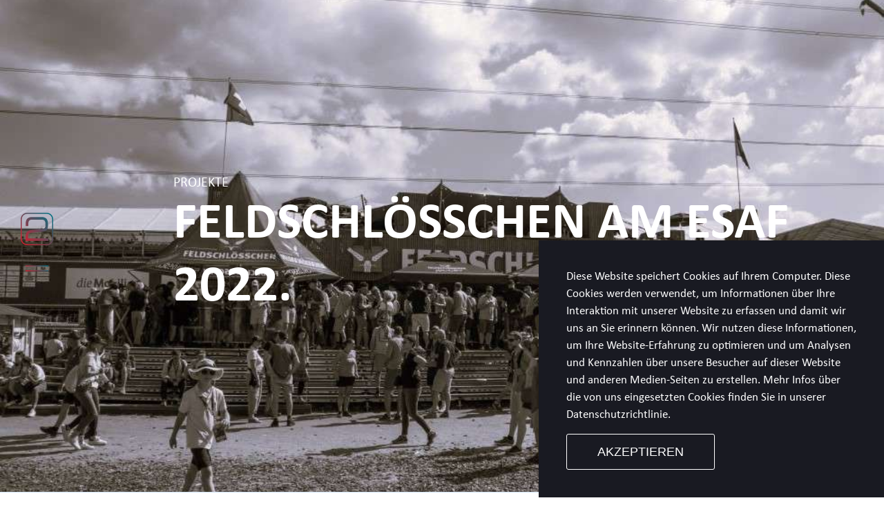

--- FILE ---
content_type: text/html; charset=UTF-8
request_url: https://www.2communicate.ch/projekte/feldschloesschen-am-esaf2022
body_size: 9352
content:
<!doctype html><html lang="de-ch"><head>
    <meta charset="utf-8">
    <title>Feldschlösschen am ESAF 2022</title>
    <link rel="shortcut icon" href="https://www.2communicate.ch/hubfs/Image/2Communicate_color_rgb_outline-1%20(2)%201%20(1).png">
    <meta name="description" content="Auch in Sachen Eventlogistik überlässt Feldschlösschen nichts dem Zufall und vertraut auf die Erfahrung und und die Kompetenz von 2communicate.">
     <meta name="viewport" content="width=device-width, initial-scale=1">

    <script src="/hs/hsstatic/jquery-libs/static-1.1/jquery/jquery-1.7.1.js"></script>
<script>hsjQuery = window['jQuery'];</script>
    <meta property="og:description" content="Auch in Sachen Eventlogistik überlässt Feldschlösschen nichts dem Zufall und vertraut auf die Erfahrung und und die Kompetenz von 2communicate.">
    <meta property="og:title" content="Feldschlösschen am ESAF 2022">
    <meta name="twitter:description" content="Auch in Sachen Eventlogistik überlässt Feldschlösschen nichts dem Zufall und vertraut auf die Erfahrung und und die Kompetenz von 2communicate.">
    <meta name="twitter:title" content="Feldschlösschen am ESAF 2022">

    

    
    <style>
a.cta_button{-moz-box-sizing:content-box !important;-webkit-box-sizing:content-box !important;box-sizing:content-box !important;vertical-align:middle}.hs-breadcrumb-menu{list-style-type:none;margin:0px 0px 0px 0px;padding:0px 0px 0px 0px}.hs-breadcrumb-menu-item{float:left;padding:10px 0px 10px 10px}.hs-breadcrumb-menu-divider:before{content:'›';padding-left:10px}.hs-featured-image-link{border:0}.hs-featured-image{float:right;margin:0 0 20px 20px;max-width:50%}@media (max-width: 568px){.hs-featured-image{float:none;margin:0;width:100%;max-width:100%}}.hs-screen-reader-text{clip:rect(1px, 1px, 1px, 1px);height:1px;overflow:hidden;position:absolute !important;width:1px}
</style>

<link rel="stylesheet" href="https://www.2communicate.ch/hubfs/hub_generated/template_assets/1/83466255786/1767782541366/template_main.min.css">
<link rel="stylesheet" href="https://www.2communicate.ch/hubfs/hub_generated/template_assets/1/83467367706/1767782537033/template_theme-overrides.min.css">
<link rel="stylesheet" href="https://www.2communicate.ch/hubfs/hub_generated/module_assets/1/152571478160/1744437565891/module_language_switcher.min.css">
<link rel="stylesheet" href="/hs/hsstatic/cos-LanguageSwitcher/static-1.336/sass/LanguageSwitcher.css">
<link rel="stylesheet" href="https://www.2communicate.ch/hubfs/hub_generated/module_assets/1/83468006794/1744437536293/module_Hero_Section.min.css">
<link rel="stylesheet" href="https://www.2communicate.ch/hubfs/hub_generated/module_assets/1/84836939300/1744437549657/module_Counter_Section.min.css">
<link rel="stylesheet" href="https://www.2communicate.ch/hubfs/hub_generated/module_assets/1/83470091326/1744437544466/module_CTA_Module.min.css">
<link rel="stylesheet" href="https://www.2communicate.ch/hubfs/hub_generated/module_assets/1/83467157660/1744437532164/module_social-follow.min.css">

  <style>
    #hs_cos_wrapper_module_166157113922110 .social-links {}

#hs_cos_wrapper_module_166157113922110 .social-links__link {}

#hs_cos_wrapper_module_166157113922110 .social-links__icon { background-color:rgba(255,255,255,1.0); }

#hs_cos_wrapper_module_166157113922110 .social-links__icon svg {
  height:10px;
  width:10px;
}

#hs_cos_wrapper_module_166157113922110 .social-links__icon:hover,
#hs_cos_wrapper_module_166157113922110 .social-links__icon:focus { background-color:rgba(175,175,175,1.0); }

#hs_cos_wrapper_module_166157113922110 .social-links__icon:active { background-color:rgba(255,255,255,1.0); }

  </style>

<!-- Editor Styles -->
<style id="hs_editor_style" type="text/css">
.dnd_area-row-0-force-full-width-section > .row-fluid {
  max-width: none !important;
}
.dnd_area-row-1-force-full-width-section > .row-fluid {
  max-width: none !important;
}
.dnd_area-row-3-force-full-width-section > .row-fluid {
  max-width: none !important;
}
.dnd_area-row-5-force-full-width-section > .row-fluid {
  max-width: none !important;
}
.dnd_area-row-7-force-full-width-section > .row-fluid {
  max-width: none !important;
}
.widget_1671202410549-flexbox-positioning {
  display: -ms-flexbox !important;
  -ms-flex-direction: column !important;
  -ms-flex-align: center !important;
  -ms-flex-pack: start;
  display: flex !important;
  flex-direction: column !important;
  align-items: center !important;
  justify-content: flex-start;
}
.widget_1671202410549-flexbox-positioning > div {
  max-width: 100%;
  flex-shrink: 0 !important;
}
.widget_1671202380286-flexbox-positioning {
  display: -ms-flexbox !important;
  -ms-flex-direction: column !important;
  -ms-flex-align: center !important;
  -ms-flex-pack: start;
  display: flex !important;
  flex-direction: column !important;
  align-items: center !important;
  justify-content: flex-start;
}
.widget_1671202380286-flexbox-positioning > div {
  max-width: 100%;
  flex-shrink: 0 !important;
}
/* HubSpot Styles (default) */
.dnd_area-row-0-padding {
  padding-top: 0px !important;
  padding-bottom: 0px !important;
  padding-left: 0px !important;
  padding-right: 0px !important;
}
.dnd_area-row-1-padding {
  padding-top: 0px !important;
  padding-bottom: 0px !important;
  padding-left: 0px !important;
  padding-right: 0px !important;
}
.dnd_area-row-1-background-layers {
  background-image: linear-gradient(rgba(207, 226, 243, 1), rgba(207, 226, 243, 1)) !important;
  background-position: left top !important;
  background-size: auto !important;
  background-repeat: no-repeat !important;
}
.dnd_area-row-2-margin {
  margin-bottom: -116px !important;
}
.dnd_area-row-2-padding {
  padding-top: 80px !important;
  padding-bottom: 0px !important;
}
.dnd_area-row-2-background-layers {
  background-image: linear-gradient(rgba(255, 255, 255, 1), rgba(255, 255, 255, 1)) !important;
  background-position: left top !important;
  background-size: auto !important;
  background-repeat: no-repeat !important;
}
.dnd_area-row-3-margin {
  margin-top: 70px !important;
  margin-bottom: 1px !important;
}
.dnd_area-row-3-padding {
  padding-top: 21px !important;
  padding-bottom: 30px !important;
}
.dnd_area-row-3-background-layers {
  background-image: linear-gradient(rgba(204, 204, 204, 1), rgba(204, 204, 204, 1)) !important;
  background-position: left top !important;
  background-size: auto !important;
  background-repeat: no-repeat !important;
}
.dnd_area-row-4-padding {
  padding-top: 0px !important;
  padding-bottom: 0px !important;
}
.dnd_area-row-5-padding {
  padding-top: 50px !important;
  padding-bottom: 58px !important;
}
.dnd_area-row-5-background-layers {
  background-image: linear-gradient(to right, rgba(0, 112, 129, 1), rgba(170, 22, 49, 1)) !important;
  background-position: left top !important;
  background-size: auto !important;
  background-repeat: no-repeat !important;
}
.dnd_area-row-6-padding {
  padding-top: 0px !important;
  padding-bottom: 0px !important;
}
.dnd_area-row-7-padding {
  padding-top: 0px !important;
  padding-bottom: 0px !important;
  padding-left: 0px !important;
  padding-right: 0px !important;
}
.dnd_area-row-7-background-layers {
  background-image: linear-gradient(rgba(170, 22, 49, 1), rgba(170, 22, 49, 1)) !important;
  background-position: left top !important;
  background-size: auto !important;
  background-repeat: no-repeat !important;
}
.dnd_area-row-8-padding {
  padding-top: 0px !important;
  padding-bottom: 0px !important;
}
.cell_16624327299962-padding {
  padding-top: 0px !important;
  padding-bottom: 0px !important;
  padding-left: 0px !important;
  padding-right: 0px !important;
}
.cell_16624332352972-padding {
  padding-top: 0px !important;
  padding-bottom: 0px !important;
  padding-left: 0px !important;
  padding-right: 0px !important;
}
.cell_16710300002132-padding {
  padding-top: -3px !important;
  padding-bottom: 56px !important;
}
.cell_16712001318923-margin {
  margin-top: -1px !important;
  margin-bottom: -9px !important;
}
.cell_16712001318923-padding {
  padding-top: 0px !important;
  padding-bottom: 0px !important;
  padding-left: 0px !important;
  padding-right: 0px !important;
}
</style>
    

    
<!--  Added by GoogleAnalytics4 integration -->
<script>
var _hsp = window._hsp = window._hsp || [];
window.dataLayer = window.dataLayer || [];
function gtag(){dataLayer.push(arguments);}

var useGoogleConsentModeV2 = true;
var waitForUpdateMillis = 1000;


if (!window._hsGoogleConsentRunOnce) {
  window._hsGoogleConsentRunOnce = true;

  gtag('consent', 'default', {
    'ad_storage': 'denied',
    'analytics_storage': 'denied',
    'ad_user_data': 'denied',
    'ad_personalization': 'denied',
    'wait_for_update': waitForUpdateMillis
  });

  if (useGoogleConsentModeV2) {
    _hsp.push(['useGoogleConsentModeV2'])
  } else {
    _hsp.push(['addPrivacyConsentListener', function(consent){
      var hasAnalyticsConsent = consent && (consent.allowed || (consent.categories && consent.categories.analytics));
      var hasAdsConsent = consent && (consent.allowed || (consent.categories && consent.categories.advertisement));

      gtag('consent', 'update', {
        'ad_storage': hasAdsConsent ? 'granted' : 'denied',
        'analytics_storage': hasAnalyticsConsent ? 'granted' : 'denied',
        'ad_user_data': hasAdsConsent ? 'granted' : 'denied',
        'ad_personalization': hasAdsConsent ? 'granted' : 'denied'
      });
    }]);
  }
}

gtag('js', new Date());
gtag('set', 'developer_id.dZTQ1Zm', true);
gtag('config', 'G-3BC7W1Z239');
</script>
<script async src="https://www.googletagmanager.com/gtag/js?id=G-3BC7W1Z239"></script>

<!-- /Added by GoogleAnalytics4 integration -->

    <link rel="canonical" href="https://www.2communicate.ch/projekte/feldschloesschen-am-esaf2022">

<script> 
  var idKey = "id";
  var idValue = "G-3BC7W1Z239";
  var baseURL = "https://www.googletagmanager.com/gtag/js?";
  var fullURL = baseURL + idKey + String.fromCharCode(61) + idValue;
</script>

<!-- Google tag (gtag.js) --> 
<script async src="" id="gtag"></script>

<script>
  document.getElementById('gtag').src = fullURL;

  window.dataLayer = window.dataLayer || []; 
  function gtag(){dataLayer.push(arguments);} 
  gtag('js', new Date()); 
  gtag('config', idValue); 
</script>
<meta property="og:image" content="https://www.2communicate.ch/hubfs/2Comm/Projekte/Projekte%20Feldschl%C3%B6sschen%20am%20ESAF%202022/Feldschl%C3%B6sschen%20ESAF%202022_1.jpg">
<meta property="og:image:width" content="982">
<meta property="og:image:height" content="653">
<meta property="og:image:alt" content="Feldschlösschen am ESAF 2022">
<meta name="twitter:image" content="https://www.2communicate.ch/hubfs/2Comm/Projekte/Projekte%20Feldschl%C3%B6sschen%20am%20ESAF%202022/Feldschl%C3%B6sschen%20ESAF%202022_1.jpg">
<meta name="twitter:image:alt" content="Feldschlösschen am ESAF 2022">

<meta property="og:url" content="https://www.2communicate.ch/projekte/feldschloesschen-am-esaf2022">
<meta name="twitter:card" content="summary_large_image">
<meta http-equiv="content-language" content="de-ch">
<link rel="alternate" hreflang="de-ch" href="https://www.2communicate.ch/projekte/feldschloesschen-am-esaf2022">
<link rel="alternate" hreflang="fr-ch" href="https://www.2communicate.ch/fr-ch/projets/feldschloesschen-ffls_2022">





<style>
  .hero-section:after{display:none;}
</style>
    
    <link rel="stylesheet" href="https://cdnjs.cloudflare.com/ajax/libs/slick-carousel/1.8.1/slick-theme.min.css">
    <link rel="stylesheet" href="https://cdnjs.cloudflare.com/ajax/libs/slick-carousel/1.8.1/slick.min.css">
    <link rel="stylesheet" href="https://cdnjs.cloudflare.com/ajax/libs/font-awesome/6.1.2/css/all.min.css">
    <link rel="stylesheet" href="https://22322245.fs1.hubspotusercontent-na1.net/hubfs/22322245/2Communicate-Theme-Images/Code_File/lightbox.css">
    <link rel="stylesheet" href="https://unpkg.com/aos@2.3.0/dist/aos.css">
    
    
    
    
    
   <script src="https://cdnjs.cloudflare.com/ajax/libs/jquery.isotope/3.0.6/isotope.pkgd.min.js"></script>
    <script src="https://cdnjs.cloudflare.com/ajax/libs/jquery.matchHeight/0.7.2/jquery.matchHeight-min.js"></script>
  <meta name="generator" content="HubSpot"></head>
  <body>
    <div class="body-wrapper   hs-content-id-95601940832 hs-site-page page ">
      
      <div data-global-resource-path="2Communicate-Theme-2022/templates/partials/header.html"><header class="header-section">
    
    <a href="#main-content" class="header__skip">Skip to content</a>

    <div class="menu-sidepanel">
        <div class="site__logo default-logo">
            <div id="hs_cos_wrapper_site_logo" class="hs_cos_wrapper hs_cos_wrapper_widget hs_cos_wrapper_type_module widget-type-logo" style="" data-hs-cos-general-type="widget" data-hs-cos-type="module">
  






















  
  <span id="hs_cos_wrapper_site_logo_hs_logo_widget" class="hs_cos_wrapper hs_cos_wrapper_widget hs_cos_wrapper_type_logo" style="" data-hs-cos-general-type="widget" data-hs-cos-type="logo"><a href="https://www.2communicate.ch/" id="hs-link-site_logo_hs_logo_widget" style="border-width:0px;border:0px;"><img src="https://www.2communicate.ch/hubfs/2Communicate_color_rgb_outline-1.svg" class="hs-image-widget " height="400" style="height: auto;width:400px;border-width:0px;border:0px;" width="400" alt="2communicate Logo Unternehmensfarben" title="2communicate Logo Unternehmensfarben"></a></span>
</div>
        </div>
        <div class="site__logo dark-bg-logo" style="display:none">
            <div id="hs_cos_wrapper_site_logo_over_dark" class="hs_cos_wrapper hs_cos_wrapper_widget hs_cos_wrapper_type_module widget-type-logo" style="" data-hs-cos-general-type="widget" data-hs-cos-type="module">
  






















  
  <span id="hs_cos_wrapper_site_logo_over_dark_hs_logo_widget" class="hs_cos_wrapper hs_cos_wrapper_widget hs_cos_wrapper_type_logo" style="" data-hs-cos-general-type="widget" data-hs-cos-type="logo"><a href="https://www.2communicate.ch/" id="hs-link-site_logo_over_dark_hs_logo_widget" style="border-width:0px;border:0px;"><img src="https://www.2communicate.ch/hubfs/2Communicate_Black_rgb_outline%20(1).svg" class="hs-image-widget " height="400" style="height: auto;width:400px;border-width:0px;border:0px;" width="400" alt="2communicate Logo schwarz" title="2communicate Logo schwarz"></a></span>
</div>
        </div>
        <div class="menu-icon-wrapper">
            <a class="menu-icon">
                

                <img src="https://www.2communicate.ch/hubfs/Theme_2022/images/2Communicate_color_rgb_menu.svg" class="normal-logo">
                <img src="https://www.2communicate.ch/hubfs/Theme_2022/images/2Communicate_Black_rgb_menu_(1)_(1).svg" class="over-black-logo">
            </a>
        </div>
    </div>

    <div class="header">
        <div class="content-wrapper  header__container">
            <div class="header-top">
                <div class="header-logo">
                    <div id="hs_cos_wrapper_module_16607894063961" class="hs_cos_wrapper hs_cos_wrapper_widget hs_cos_wrapper_type_module widget-type-logo" style="" data-hs-cos-general-type="widget" data-hs-cos-type="module">
  






















  
  <span id="hs_cos_wrapper_module_16607894063961_hs_logo_widget" class="hs_cos_wrapper hs_cos_wrapper_widget hs_cos_wrapper_type_logo" style="" data-hs-cos-general-type="widget" data-hs-cos-type="logo"><a href="https://www.2communicate.ch/" id="hs-link-module_16607894063961_hs_logo_widget" style="border-width:0px;border:0px;"><img src="https://www.2communicate.ch/hs-fs/hubfs/2C_Schriftzug-weiss.png?width=200&amp;height=25&amp;name=2C_Schriftzug-weiss.png" class="hs-image-widget " height="25" style="height: auto;width:200px;border-width:0px;border:0px;" width="200" alt="2communicate Schriftzug Logo weiss" title="2communicate Schriftzug Logo weiss" srcset="https://www.2communicate.ch/hs-fs/hubfs/2C_Schriftzug-weiss.png?width=100&amp;height=13&amp;name=2C_Schriftzug-weiss.png 100w, https://www.2communicate.ch/hs-fs/hubfs/2C_Schriftzug-weiss.png?width=200&amp;height=25&amp;name=2C_Schriftzug-weiss.png 200w, https://www.2communicate.ch/hs-fs/hubfs/2C_Schriftzug-weiss.png?width=300&amp;height=38&amp;name=2C_Schriftzug-weiss.png 300w, https://www.2communicate.ch/hs-fs/hubfs/2C_Schriftzug-weiss.png?width=400&amp;height=50&amp;name=2C_Schriftzug-weiss.png 400w, https://www.2communicate.ch/hs-fs/hubfs/2C_Schriftzug-weiss.png?width=500&amp;height=63&amp;name=2C_Schriftzug-weiss.png 500w, https://www.2communicate.ch/hs-fs/hubfs/2C_Schriftzug-weiss.png?width=600&amp;height=75&amp;name=2C_Schriftzug-weiss.png 600w" sizes="(max-width: 200px) 100vw, 200px"></a></span>
</div>
                    <!--           <span class='logo-text'>communicate</span> -->
                </div>
                <div class="close-button">
                    <a class="header-close-btn">
                        <svg xmlns="http://www.w3.org/2000/svg" xmlns:xlink="http://www.w3.org/1999/xlink" version="1.1" id="Layer_1" x="0px" y="0px" width="162px" height="160px" viewbox="225.5 315.5 162 160" enable-background="new 225.5 315.5 162 160" xml:space="preserve">
                            <g>
                                <path fill="#FFFFFF" d="M316.619,395.755l62.175-61.918c2.938-2.926,2.954-7.675,0.03-10.616c-2.938-2.956-7.668-2.956-10.607-0.03   l-62.205,61.918l-61.655-61.903c-2.923-2.926-7.668-2.941-10.607-0.015s-2.939,7.69-0.015,10.631l61.639,61.888l-62.145,61.872   c-2.939,2.926-2.954,7.675-0.031,10.615c1.47,1.471,3.383,2.222,5.312,2.222c1.913,0,3.827-0.72,5.296-2.191l62.175-61.887   l62.221,62.454c1.469,1.471,3.382,2.206,5.311,2.206c1.914,0,3.827-0.735,5.297-2.19c2.938-2.926,2.938-7.675,0.015-10.616   L316.619,395.755L316.619,395.755z" />
                            </g>
                        </svg>
                    </a>
                </div>
            </div>
            <div class="header-middle">
                <div id="hs_cos_wrapper_module_16607894813403" class="hs_cos_wrapper hs_cos_wrapper_widget hs_cos_wrapper_type_module widget-type-menu" style="" data-hs-cos-general-type="widget" data-hs-cos-type="module">
<span id="hs_cos_wrapper_module_16607894813403_" class="hs_cos_wrapper hs_cos_wrapper_widget hs_cos_wrapper_type_menu" style="" data-hs-cos-general-type="widget" data-hs-cos-type="menu"><div id="hs_menu_wrapper_module_16607894813403_" class="hs-menu-wrapper active-branch flyouts hs-menu-flow-vertical" role="navigation" data-sitemap-name="default" data-menu-id="84012470812" aria-label="Navigation Menu">
 <ul role="menu">
  <li class="hs-menu-item hs-menu-depth-1" role="none"><a href="https://www.2communicate.ch/live-communication" role="menuitem">LIVE COMMUNICATION <span class="inner_animation" data-content="LIVE COMMUNICATION"></span></a></li>
  <li class="hs-menu-item hs-menu-depth-1" role="none"><a href="https://www.2communicate.ch/kompetenzen" role="menuitem">KOMPETENZEN <span class="inner_animation" data-content="KOMPETENZEN"></span></a></li>
  <li class="hs-menu-item hs-menu-depth-1" role="none"><a href="https://www.2communicate.ch/projekte" role="menuitem">PROJEKTE <span class="inner_animation" data-content="PROJEKTE"></span></a></li>
  <li class="hs-menu-item hs-menu-depth-1" role="none"><a href="https://www.2communicate.ch/2communicate" role="menuitem">2COMMUNICATE <span class="inner_animation" data-content="2COMMUNICATE "></span></a></li>
 </ul>
</div></span></div>
            </div>
            <div class="header-lang-switch">
                <div id="hs_cos_wrapper_module_170488306698111" class="hs_cos_wrapper hs_cos_wrapper_widget hs_cos_wrapper_type_module" style="" data-hs-cos-general-type="widget" data-hs-cos-type="module"><div class="language-box">
    <div class="language-drop">
        <span id="hs_cos_wrapper_module_170488306698111_language_switcher" class="hs_cos_wrapper hs_cos_wrapper_widget hs_cos_wrapper_type_language_switcher" style="" data-hs-cos-general-type="widget" data-hs-cos-type="language_switcher"><div class="lang_switcher_class">
   <div class="globe_class" onclick="">
       <ul class="lang_list_class">
           <li>
               <a class="lang_switcher_link" data-language="de-ch" lang="de-ch" href="https://www.2communicate.ch/projekte/feldschloesschen-am-esaf2022">Deutsch – Schweiz</a>
           </li>
           <li>
               <a class="lang_switcher_link" data-language="fr-ch" lang="fr-ch" href="https://www.2communicate.ch/fr-ch/projets/feldschloesschen-ffls_2022">Français - Suisse</a>
           </li>
       </ul>
   </div>
</div></span>	
    </div>
</div></div>
            </div>
            <div class="header-bottom new-head-bottom-box">

                <div class="social-icons">
                    <ul>
                        <li><a href="https://www.facebook.com/2communicate.ch" target="_blank"><i class="fa-brands fa-facebook-f"></i></a></li>
                        <li><a href="https://www.instagram.com/2communicate_ag/?next=%2F" target="_blank"><i class="fa-brands fa-instagram" target="_blank"></i></a></li>
                        <li><a href="https://www.linkedin.com/company/2communicate-ag/" target="_blank"><i class="fa-brands fa-linkedin-in" target="_blank"></i></a></li>
                    </ul>
                </div>
                <div class="center-menu">
                    <div id="hs_cos_wrapper_module_16607894813404" class="hs_cos_wrapper hs_cos_wrapper_widget hs_cos_wrapper_type_module widget-type-menu" style="" data-hs-cos-general-type="widget" data-hs-cos-type="module">
<span id="hs_cos_wrapper_module_16607894813404_" class="hs_cos_wrapper hs_cos_wrapper_widget hs_cos_wrapper_type_menu" style="" data-hs-cos-general-type="widget" data-hs-cos-type="menu"><div id="hs_menu_wrapper_module_16607894813404_" class="hs-menu-wrapper active-branch flyouts hs-menu-flow-vertical" role="navigation" data-sitemap-name="default" data-menu-id="84008894830" aria-label="Navigation Menu">
 <ul role="menu">
  <li class="hs-menu-item hs-menu-depth-1" role="none"><a href="https://www.2communicate.ch/jobs" role="menuitem">JOBS <span class="inner_animation" data-content="JOBS"></span></a></li>
  <li class="hs-menu-item hs-menu-depth-1" role="none"><a href="https://www.2communicate.ch/team" role="menuitem">TEAM <span class="inner_animation" data-content="TEAM"></span></a></li>
  <li class="hs-menu-item hs-menu-depth-1" role="none"><a href="https://www.2communicate.ch/de/kontaktformular" role="menuitem">CONTACT <span class="inner_animation" data-content="CONTACT"></span></a></li>
  <li class="hs-menu-item hs-menu-depth-1" role="none"><a href="https://www.2communicate.ch/blog" role="menuitem">BLOG <span class="inner_animation" data-content="BLOG"></span></a></li>
 </ul>
</div></span></div>
                </div>

            </div>
        </div>
    </div>
</header></div>
      

      

      <main id="main-content" class="body-container-wrapper">
        



<div class="container-fluid body-container body-container--home">
<div class="row-fluid-wrapper">
<div class="row-fluid">
<div class="span12 widget-span widget-type-cell " style="" data-widget-type="cell" data-x="0" data-w="12">

<div class="row-fluid-wrapper row-depth-1 row-number-1 dnd_area-row-0-force-full-width-section dnd-section dnd_area-row-0-padding">
<div class="row-fluid ">
<div class="span12 widget-span widget-type-cell cell_16624327299962-padding dnd-column" style="" data-widget-type="cell" data-x="0" data-w="12">

<div class="row-fluid-wrapper row-depth-1 row-number-2 dnd-row">
<div class="row-fluid ">
<div class="span12 widget-span widget-type-custom_widget dnd-module" style="" data-widget-type="custom_widget" data-x="0" data-w="12">
<div id="hs_cos_wrapper_widget_1662432729555" class="hs_cos_wrapper hs_cos_wrapper_widget hs_cos_wrapper_type_module" style="" data-hs-cos-general-type="widget" data-hs-cos-type="module"><div class="hero-section sub-banner-section bg-image" style="background-image:url('https://www.2communicate.ch/hubfs/2Comm/Projekte/Feldschl%C3%B6sschen%20am%20ESAF%202022/Feldschl%C3%B6sschen%20ESAF%202022_1_sw.jpg');">
  <div class="video-hero jquery-background-video-wrapper demo-video-wrapper ">
    
    <div class="page-center">
      <div class="hero-section-inner">
        <p style="color:;">
          PROJEKTE
        </p>
        <h1 style="color:;">
          FELDSCHLÖSSCHEN AM ESAF 2022.
        </h1>
        <div class="hero-content">
          
        </div>
      </div>
    </div>
  </div>
  
  <div class="bottom-next-section">
    <a href="#bottom-scroll">
      <img src="https://www.2communicate.ch/hubfs/2Comm/Blog/Icon%20feather-arrow-down-circle.svg">
    </a>
  </div>
  
</div></div>

</div><!--end widget-span -->
</div><!--end row-->
</div><!--end row-wrapper -->

</div><!--end widget-span -->
</div><!--end row-->
</div><!--end row-wrapper -->

<div class="row-fluid-wrapper row-depth-1 row-number-3 dnd_area-row-1-padding dnd_area-row-1-background-color dnd-section dnd_area-row-1-background-layers dnd_area-row-1-force-full-width-section">
<div class="row-fluid ">
<div class="span12 widget-span widget-type-cell dnd-column cell_16624332352972-padding" style="" data-widget-type="cell" data-x="0" data-w="12">

</div><!--end widget-span -->
</div><!--end row-->
</div><!--end row-wrapper -->

<div class="row-fluid-wrapper row-depth-1 row-number-4 dnd_area-row-2-background-layers dnd_area-row-2-padding dnd_area-row-2-background-color dnd-section dnd_area-row-2-margin">
<div class="row-fluid ">
<div class="span12 widget-span widget-type-cell cell_16710300002132-padding dnd-column" style="" data-widget-type="cell" data-x="0" data-w="12">

<div class="row-fluid-wrapper row-depth-1 row-number-5 dnd-row">
<div class="row-fluid ">
<div class="span12 widget-span widget-type-custom_widget dnd-module" style="" data-widget-type="custom_widget" data-x="0" data-w="12">
<div id="hs_cos_wrapper_widget_1671029999931" class="hs_cos_wrapper hs_cos_wrapper_widget hs_cos_wrapper_type_module widget-type-rich_text" style="" data-hs-cos-general-type="widget" data-hs-cos-type="module"><span id="hs_cos_wrapper_widget_1671029999931_" class="hs_cos_wrapper hs_cos_wrapper_widget hs_cos_wrapper_type_rich_text" style="" data-hs-cos-general-type="widget" data-hs-cos-type="rich_text"><div id="bottom-scroll">&nbsp;</div>
<h2 style="font-size: 36px;"><span style="color: #333333;"><strong>Projektbeschreibung</strong></span></h2>
<p style="font-size: 24px; font-weight: normal;"><span style="color: #333333;">Feldschlösschen ist stolz auf das Engagement und ist schon seit zwei Jahren mit dem ESAF-OK an den Vorbereitungen, damit sich die erwarteten 400’000 Besucherinnen und Besucher während den drei Festtagen immer mit einem kühlen Getränk erfrischen können.</span></p>
<p style="font-size: 24px;"><span style="color: #333333;">Auch in Sachen Eventlogistik überlässt Feldschlösschen nichts dem Zufall und vertraut auf die Erfahrung und und die Kompetenz von 2communicate.</span></p></span></div>

</div><!--end widget-span -->
</div><!--end row-->
</div><!--end row-wrapper -->

</div><!--end widget-span -->
</div><!--end row-->
</div><!--end row-wrapper -->

<div class="row-fluid-wrapper row-depth-1 row-number-6 dnd-section dnd_area-row-3-margin dnd_area-row-3-padding dnd_area-row-3-background-layers dnd_area-row-3-background-color dnd_area-row-3-force-full-width-section">
<div class="row-fluid ">
<div class="span6 widget-span widget-type-cell dnd-column" style="" data-widget-type="cell" data-x="0" data-w="6">

<div class="row-fluid-wrapper row-depth-1 row-number-7 dnd-row">
<div class="row-fluid ">
<div class="span12 widget-span widget-type-custom_widget widget_1671202380286-flexbox-positioning dnd-module" style="" data-widget-type="custom_widget" data-x="0" data-w="12">
<div id="hs_cos_wrapper_widget_1671202380286" class="hs_cos_wrapper hs_cos_wrapper_widget hs_cos_wrapper_type_module widget-type-linked_image" style="" data-hs-cos-general-type="widget" data-hs-cos-type="module">
    






  



<span id="hs_cos_wrapper_widget_1671202380286_" class="hs_cos_wrapper hs_cos_wrapper_widget hs_cos_wrapper_type_linked_image" style="" data-hs-cos-general-type="widget" data-hs-cos-type="linked_image"><img src="https://www.2communicate.ch/hubfs/2Comm/Projekte/Projekte%20Feldschl%C3%B6sschen%20am%20ESAF%202022/Feldschl%C3%B6sschen%20ESAF%202022_2.jpg" class="hs-image-widget " style="max-width: 100%; height: auto;" alt="Feldschlösschen am ESAF 2022" title="Feldschlösschen am ESAF 2022" loading="lazy"></span></div>

</div><!--end widget-span -->
</div><!--end row-->
</div><!--end row-wrapper -->

</div><!--end widget-span -->
<div class="span6 widget-span widget-type-cell dnd-column" style="" data-widget-type="cell" data-x="6" data-w="6">

<div class="row-fluid-wrapper row-depth-1 row-number-8 dnd-row">
<div class="row-fluid ">
<div class="span12 widget-span widget-type-custom_widget widget_1671202410549-flexbox-positioning dnd-module" style="" data-widget-type="custom_widget" data-x="0" data-w="12">
<div id="hs_cos_wrapper_widget_1671202410549" class="hs_cos_wrapper hs_cos_wrapper_widget hs_cos_wrapper_type_module widget-type-linked_image" style="" data-hs-cos-general-type="widget" data-hs-cos-type="module">
    






  



<span id="hs_cos_wrapper_widget_1671202410549_" class="hs_cos_wrapper hs_cos_wrapper_widget hs_cos_wrapper_type_linked_image" style="" data-hs-cos-general-type="widget" data-hs-cos-type="linked_image"><img src="https://www.2communicate.ch/hubfs/2Comm/Projekte/Projekte%20Feldschl%C3%B6sschen%20am%20ESAF%202022/Feldschl%C3%B6sschen%20ESAF%202022_1.jpg" class="hs-image-widget " style="max-width: 100%; height: auto;" alt="Feldschlösschen am ESAF 2022" title="Feldschlösschen am ESAF 2022" loading="lazy"></span></div>

</div><!--end widget-span -->
</div><!--end row-->
</div><!--end row-wrapper -->

</div><!--end widget-span -->
</div><!--end row-->
</div><!--end row-wrapper -->

<div class="row-fluid-wrapper row-depth-1 row-number-9 dnd-section dnd_area-row-4-padding">
<div class="row-fluid ">
<div class="span12 widget-span widget-type-cell dnd-column" style="" data-widget-type="cell" data-x="0" data-w="12">

</div><!--end widget-span -->
</div><!--end row-->
</div><!--end row-wrapper -->

<div class="row-fluid-wrapper row-depth-1 row-number-10 dnd-section dnd_area-row-5-background-gradient dnd_area-row-5-background-layers dnd_area-row-5-padding dnd_area-row-5-force-full-width-section">
<div class="row-fluid ">
<div class="span12 widget-span widget-type-cell dnd-column" style="" data-widget-type="cell" data-x="0" data-w="12">

<div class="row-fluid-wrapper row-depth-1 row-number-11 dnd-row">
<div class="row-fluid ">
<div class="span12 widget-span widget-type-custom_widget dnd-module" style="" data-widget-type="custom_widget" data-x="0" data-w="12">
<div id="hs_cos_wrapper_widget_1671030143304" class="hs_cos_wrapper hs_cos_wrapper_widget hs_cos_wrapper_type_module" style="" data-hs-cos-general-type="widget" data-hs-cos-type="module"><div class="counter-section bg-black" id="counter" style="background-color:#007081;">
  <div class="page-center">
    <div class="counter-block-row">
      
      <div class="col-md-4">
        <div class="counter">
          
          <h5 class="counter--text" style="color:#fff;">Besucher</h5> 
          <h3 class="counter--value" style="color:#fff;" data-count="400000">0</h3>
        </div>
      </div>
      
      <div class="col-md-4">
        <div class="counter">
          
          <h5 class="counter--text" style="color:#fff;">Eventtage</h5> 
          <h3 class="counter--value" style="color:#fff;" data-count="3">0</h3>
        </div>
      </div>
      
      <div class="col-md-4">
        <div class="counter">
          
          <h5 class="counter--text" style="color:#fff;">Eventtechniker</h5> 
          <h3 class="counter--value" style="color:#fff;" data-count="2">0</h3>
        </div>
      </div>
      
      <div class="col-md-4">
        <div class="counter">
          
          <h5 class="counter--text" style="color:#fff;">Schwingerkönig</h5> 
          <h3 class="counter--value" style="color:#fff;" data-count="1">0</h3>
        </div>
      </div>
      
    </div>
  </div>
</div></div>

</div><!--end widget-span -->
</div><!--end row-->
</div><!--end row-wrapper -->

</div><!--end widget-span -->
</div><!--end row-->
</div><!--end row-wrapper -->

<div class="row-fluid-wrapper row-depth-1 row-number-12 dnd_area-row-6-padding dnd-section">
<div class="row-fluid ">
<div class="span12 widget-span widget-type-cell dnd-column" style="" data-widget-type="cell" data-x="0" data-w="12">

</div><!--end widget-span -->
</div><!--end row-->
</div><!--end row-wrapper -->

<div class="row-fluid-wrapper row-depth-1 row-number-13 dnd_area-row-7-background-color dnd_area-row-7-background-layers dnd-section dnd_area-row-7-force-full-width-section dnd_area-row-7-padding">
<div class="row-fluid ">
<div class="span12 widget-span widget-type-cell cell_16712001318923-margin dnd-column cell_16712001318923-padding" style="" data-widget-type="cell" data-x="0" data-w="12">

<div class="row-fluid-wrapper row-depth-1 row-number-14 dnd-row">
<div class="row-fluid ">
<div class="span12 widget-span widget-type-custom_widget dnd-module" style="" data-widget-type="custom_widget" data-x="0" data-w="12">
<div id="hs_cos_wrapper_widget_1671200188525" class="hs_cos_wrapper hs_cos_wrapper_widget hs_cos_wrapper_type_module" style="" data-hs-cos-general-type="widget" data-hs-cos-type="module"><div class="cta-section bg-black bg-black " style="background-color:#aa1631;">
  <div class="page-center">
    <div class="cta-section-inner">
      <h2><span style="color: #ffffff;">GROSSPROJEKT IN PLANUNG?</span></h2>
<h2><span style="color: #ffffff;">WIR SIND DER KOMPETENTE PARTNER.</span></h2>
<p style="font-size: 36px;">Vereinbaren Sie doch einen unverbindlichen Beratungstermin.</p>
      
      <div class="cta-button">
      <a href="https://calendly.com/pascal-chenaux/erstgesrpraech" class="button white-border-btn">Zum kalender</a>
      </div>
      
    </div>
  </div>
</div></div>

</div><!--end widget-span -->
</div><!--end row-->
</div><!--end row-wrapper -->

</div><!--end widget-span -->
</div><!--end row-->
</div><!--end row-wrapper -->

<div class="row-fluid-wrapper row-depth-1 row-number-15 dnd-section dnd_area-row-8-padding">
<div class="row-fluid ">
<div class="span12 widget-span widget-type-cell dnd-column" style="" data-widget-type="cell" data-x="0" data-w="12">

</div><!--end widget-span -->
</div><!--end row-->
</div><!--end row-wrapper -->

</div><!--end widget-span -->
</div>
</div>
</div>

      </main>

      
      <div data-global-resource-path="2Communicate-Theme-2022/templates/partials/footer.html"><footer class="footer">
  <div class="footer-container">
    <div class="foonter-inner">
      <div class="footer-column">
        <div class="footer-image">
          <div id="hs_cos_wrapper_module_16615709242054" class="hs_cos_wrapper hs_cos_wrapper_widget hs_cos_wrapper_type_module widget-type-linked_image" style="" data-hs-cos-general-type="widget" data-hs-cos-type="module">
    






  



<span id="hs_cos_wrapper_module_16615709242054_" class="hs_cos_wrapper hs_cos_wrapper_widget hs_cos_wrapper_type_linked_image" style="" data-hs-cos-general-type="widget" data-hs-cos-type="linked_image"><a href="https://www.2communicate.ch/home" target="_parent" id="hs-link-module_16615709242054_" style="border-width:0px;border:0px;"><img src="https://www.2communicate.ch/hs-fs/hubfs/2C_Schrift-mit-Claim_weiss.gif?width=5499&amp;name=2C_Schrift-mit-Claim_weiss.gif" class="hs-image-widget " style="width:5499px;border-width:0px;border:0px;" width="5499" alt="2C_Schrift-mit-Claim_weiss" title="2C_Schrift-mit-Claim_weiss" srcset="https://www.2communicate.ch/hs-fs/hubfs/2C_Schrift-mit-Claim_weiss.gif?width=2750&amp;name=2C_Schrift-mit-Claim_weiss.gif 2750w, https://www.2communicate.ch/hs-fs/hubfs/2C_Schrift-mit-Claim_weiss.gif?width=5499&amp;name=2C_Schrift-mit-Claim_weiss.gif 5499w, https://www.2communicate.ch/hs-fs/hubfs/2C_Schrift-mit-Claim_weiss.gif?width=8249&amp;name=2C_Schrift-mit-Claim_weiss.gif 8249w, https://www.2communicate.ch/hs-fs/hubfs/2C_Schrift-mit-Claim_weiss.gif?width=10998&amp;name=2C_Schrift-mit-Claim_weiss.gif 10998w, https://www.2communicate.ch/hs-fs/hubfs/2C_Schrift-mit-Claim_weiss.gif?width=13748&amp;name=2C_Schrift-mit-Claim_weiss.gif 13748w, https://www.2communicate.ch/hs-fs/hubfs/2C_Schrift-mit-Claim_weiss.gif?width=16497&amp;name=2C_Schrift-mit-Claim_weiss.gif 16497w" sizes="(max-width: 5499px) 100vw, 5499px"></a></span></div>
        </div>
        <div class="footer-address">
          <div id="hs_cos_wrapper_module_16615709945737" class="hs_cos_wrapper hs_cos_wrapper_widget hs_cos_wrapper_type_module widget-type-rich_text" style="" data-hs-cos-general-type="widget" data-hs-cos-type="module"><span id="hs_cos_wrapper_module_16615709945737_" class="hs_cos_wrapper hs_cos_wrapper_widget hs_cos_wrapper_type_rich_text" style="" data-hs-cos-general-type="widget" data-hs-cos-type="rich_text"><p><span style="font-size: 16px;"><span style="font-weight: bold;">Hauptsitz</span><br></span><span style="font-size: 16px;">2communicate ag</span><br><span style="font-size: 16px;">Neustrasse 55</span><br><span style="font-size: 16px;">4623 Neuendorf</span></p>
<p style="font-weight: bold;">Standort Westschweiz<br><span style="font-weight: normal;">2communicate ag</span><br><span style="font-weight: normal;">Route d'Oron 10</span><br><span><span style="font-weight: normal;">1073 Savigny</span><br><br><span style="font-size: 15px;"><a href="tel:0612702727" rel="noopener"><span style="font-weight: normal;">+41 61 270 27 27</span></a></span></span><br><span style="font-size: 15px;"><a href="mailto:contact@2communicate.com">contact@2communicate.com</a></span></p>
<p><span style="font-size: 15px;"><a href="https://www.2c-public-services.ch" rel="noopener" target="_blank">www.2c-public-services.ch</a></span></p>
<p><span style="font-size: 15px;"><a href="https://burrilogistik.2communicate.ch/" rel="noopener">www.burrilogistik.ch</a></span></p></span></div>
        </div>
        <div class="footer-follow">
          <div id="hs_cos_wrapper_module_166157113922110" class="hs_cos_wrapper hs_cos_wrapper_widget hs_cos_wrapper_type_module" style="" data-hs-cos-general-type="widget" data-hs-cos-type="module">





<div class="social-links">

  

  

    

    
    
    
    
    
      
    

    

    
      
    

    

    <a class="social-links__link" href="https://www.facebook.com/2communicate.ch/" target="_blank" rel="noopener">
      <span id="hs_cos_wrapper_module_166157113922110_" class="hs_cos_wrapper hs_cos_wrapper_widget hs_cos_wrapper_type_icon social-links__icon" style="" data-hs-cos-general-type="widget" data-hs-cos-type="icon"><svg version="1.0" xmlns="http://www.w3.org/2000/svg" viewbox="0 0 264 512" aria-labelledby="facebook-f1" role="img"><title id="facebook-f1">Follow us on Facebook</title><g id="facebook-f1_layer"><path d="M76.7 512V283H0v-91h76.7v-71.7C76.7 42.4 124.3 0 193.8 0c33.3 0 61.9 2.5 70.2 3.6V85h-48.2c-37.8 0-45.1 18-45.1 44.3V192H256l-11.7 91h-73.6v229" /></g></svg></span>
    </a>

  

    

    
    
    
    
    
      
    

    

    
      
    

    

    <a class="social-links__link" href="https://www.linkedin.com/company/2communicate-ag/mycompany/verification/" target="_blank" rel="noopener">
      <span id="hs_cos_wrapper_module_166157113922110__2" class="hs_cos_wrapper hs_cos_wrapper_widget hs_cos_wrapper_type_icon social-links__icon" style="" data-hs-cos-general-type="widget" data-hs-cos-type="icon"><svg version="1.0" xmlns="http://www.w3.org/2000/svg" viewbox="0 0 448 512" aria-labelledby="linkedin-in2" role="img"><title id="linkedin-in2">Follow us on LinkedIn</title><g id="linkedin-in2_layer"><path d="M100.3 480H7.4V180.9h92.9V480zM53.8 140.1C24.1 140.1 0 115.5 0 85.8 0 56.1 24.1 32 53.8 32c29.7 0 53.8 24.1 53.8 53.8 0 29.7-24.1 54.3-53.8 54.3zM448 480h-92.7V334.4c0-34.7-.7-79.2-48.3-79.2-48.3 0-55.7 37.7-55.7 76.7V480h-92.8V180.9h89.1v40.8h1.3c12.4-23.5 42.7-48.3 87.9-48.3 94 0 111.3 61.9 111.3 142.3V480z" /></g></svg></span>
    </a>

  

    

    
    
    
    
    
      
    

    

    
      
    

    

    <a class="social-links__link" href="https://www.instagram.com/2communicate_ag/?hl=de" target="_blank" rel="noopener">
      <span id="hs_cos_wrapper_module_166157113922110__3" class="hs_cos_wrapper hs_cos_wrapper_widget hs_cos_wrapper_type_icon social-links__icon" style="" data-hs-cos-general-type="widget" data-hs-cos-type="icon"><svg version="1.0" xmlns="http://www.w3.org/2000/svg" viewbox="0 0 448 512" aria-labelledby="instagram3" role="img"><title id="instagram3">Follow us on Instagram</title><g id="instagram3_layer"><path d="M224.1 141c-63.6 0-114.9 51.3-114.9 114.9s51.3 114.9 114.9 114.9S339 319.5 339 255.9 287.7 141 224.1 141zm0 189.6c-41.1 0-74.7-33.5-74.7-74.7s33.5-74.7 74.7-74.7 74.7 33.5 74.7 74.7-33.6 74.7-74.7 74.7zm146.4-194.3c0 14.9-12 26.8-26.8 26.8-14.9 0-26.8-12-26.8-26.8s12-26.8 26.8-26.8 26.8 12 26.8 26.8zm76.1 27.2c-1.7-35.9-9.9-67.7-36.2-93.9-26.2-26.2-58-34.4-93.9-36.2-37-2.1-147.9-2.1-184.9 0-35.8 1.7-67.6 9.9-93.9 36.1s-34.4 58-36.2 93.9c-2.1 37-2.1 147.9 0 184.9 1.7 35.9 9.9 67.7 36.2 93.9s58 34.4 93.9 36.2c37 2.1 147.9 2.1 184.9 0 35.9-1.7 67.7-9.9 93.9-36.2 26.2-26.2 34.4-58 36.2-93.9 2.1-37 2.1-147.8 0-184.8zM398.8 388c-7.8 19.6-22.9 34.7-42.6 42.6-29.5 11.7-99.5 9-132.1 9s-102.7 2.6-132.1-9c-19.6-7.8-34.7-22.9-42.6-42.6-11.7-29.5-9-99.5-9-132.1s-2.6-102.7 9-132.1c7.8-19.6 22.9-34.7 42.6-42.6 29.5-11.7 99.5-9 132.1-9s102.7-2.6 132.1 9c19.6 7.8 34.7 22.9 42.6 42.6 11.7 29.5 9 99.5 9 132.1s2.7 102.7-9 132.1z" /></g></svg></span>
    </a>

  

</div></div>
        </div>
      </div>
      <div class="footer-column">
        <div id="hs_cos_wrapper_module_16615709945500" class="hs_cos_wrapper hs_cos_wrapper_widget hs_cos_wrapper_type_module widget-type-rich_text" style="" data-hs-cos-general-type="widget" data-hs-cos-type="module"><span id="hs_cos_wrapper_module_16615709945500_" class="hs_cos_wrapper hs_cos_wrapper_widget hs_cos_wrapper_type_rich_text" style="" data-hs-cos-general-type="widget" data-hs-cos-type="rich_text"><ul style="font-size: 20px;">
<li>
<p style="font-size: 20px;"><a href="https://www.2communicate.ch/de/" rel="noopener">2communicate</a></p>
</li>
<li>
<p><a href="https://www.2communicate.ch/live-communication" rel="noopener">Live Communication</a></p>
</li>
<li>
<p><a href="https://www.2communicate.ch/kompetenzen" rel="noopener">Kompetenzen</a></p>
</li>
<li>
<p style="font-size: 20px;"><a href="https://www.2communicate.ch/de/projekte" rel="noopener">Projekte</a></p>
</li>
</ul></span></div>
      </div>
      <div class="footer-column">
        <div id="hs_cos_wrapper_module_16615709945612" class="hs_cos_wrapper hs_cos_wrapper_widget hs_cos_wrapper_type_module widget-type-rich_text" style="" data-hs-cos-general-type="widget" data-hs-cos-type="module"><span id="hs_cos_wrapper_module_16615709945612_" class="hs_cos_wrapper hs_cos_wrapper_widget hs_cos_wrapper_type_rich_text" style="" data-hs-cos-general-type="widget" data-hs-cos-type="rich_text"><ul style="font-size: 20px;">
<li><a href="https://www.2communicate.ch/jobs" rel="noopener">Jobs</a></li>
<li><a href="https://www.2communicate.ch/2communicate-team" rel="noopener">Team</a></li>
<li><a href="https://www.2communicate.ch/de/datenschutz" rel="noopener" target="_blank">Datenschutz</a></li>
<li><a href="https://www.2communicate.ch/hubfs/AGB%202communicate%20ag%20in%20Deutsch-Feb-23-2024-12-37-12-8804-PM.pdf" rel="noopener" target="_blank">AGB</a></li>
</ul>
<p>&nbsp;</p>
<p><a href="https://www.swisscleantech.ch/" rel="noopener" target="_blank"></a>&nbsp; &nbsp; &nbsp; &nbsp; <a href="https://sponsoringschweiz.ch/" rel="noopener" target="_blank"></a></p>
<p>&nbsp;</p>
<p>&nbsp;</p>
<p>&nbsp;</p></span></div>
      </div>
      <div class="footer-column footer-form">
        <div id="hs_cos_wrapper_module_166157148078112" class="hs_cos_wrapper hs_cos_wrapper_widget hs_cos_wrapper_type_module widget-type-form" style="" data-hs-cos-general-type="widget" data-hs-cos-type="module">


	



	<span id="hs_cos_wrapper_module_166157148078112_" class="hs_cos_wrapper hs_cos_wrapper_widget hs_cos_wrapper_type_form" style="" data-hs-cos-general-type="widget" data-hs-cos-type="form"><h3 id="hs_cos_wrapper_module_166157148078112_title" class="hs_cos_wrapper form-title" data-hs-cos-general-type="widget_field" data-hs-cos-type="text">Für Blog anmelden</h3>

<div id="hs_form_target_module_166157148078112"></div>









</span>
</div>
      </div>
    </div>
  </div>
</footer>
<div class="footer-bottom">
  <div class="footer-container">
    <div class="footer-content">
      <div id="hs_cos_wrapper_module_1661570994561552" class="hs_cos_wrapper hs_cos_wrapper_widget hs_cos_wrapper_type_module widget-type-rich_text" style="" data-hs-cos-general-type="widget" data-hs-cos-type="module"><span id="hs_cos_wrapper_module_1661570994561552_" class="hs_cos_wrapper hs_cos_wrapper_widget hs_cos_wrapper_type_rich_text" style="" data-hs-cos-general-type="widget" data-hs-cos-type="rich_text"><p style="font-size: 16px;">Copyright © 2026 | All rights reserved.</p></span></div>
    </div>
  </div>
</div></div>
      
    </div>
    
    <script src="https://cdnjs.cloudflare.com/ajax/libs/slick-carousel/1.8.1/slick.min.js"></script>
    <script src="https://cdnjs.cloudflare.com/ajax/libs/font-awesome/6.1.2/js/all.min.js"></script>
    
    <script src="https://unpkg.com/aos@2.3.0/dist/aos.js"></script>
    
    
    
    
      <script>
               $(window).load(function() {
//               setTimeout(function(){
//                   $('.language-box-new .lang_switcher_class').show();
//               },700);        

                   $.each($('.language-box-new .lang_list_class li'),function(){
                       var data_lang=$(this).find('a').data('language').toUpperCase().split("-")[0];
                       var text_d=$(this).find('a').text();
                       $(this).find('a').text(data_lang);
                   });
          });
      </script>
    
    
<!-- HubSpot performance collection script -->
<script defer src="/hs/hsstatic/content-cwv-embed/static-1.1293/embed.js"></script>
<script src="https://www.2communicate.ch/hubfs/hub_generated/template_assets/1/92676544798/1767782539139/template_aos.min.js"></script>
<script src="https://www.2communicate.ch/hubfs/hub_generated/template_assets/1/83468571461/1767782537638/template_main.min.js"></script>
<script>
var hsVars = hsVars || {}; hsVars['language'] = 'de-ch';
</script>

<script src="/hs/hsstatic/cos-i18n/static-1.53/bundles/project.js"></script>
<script src="/hs/hsstatic/keyboard-accessible-menu-flyouts/static-1.17/bundles/project.js"></script>
<script src="https://www.2communicate.ch/hubfs/hub_generated/module_assets/1/152571478160/1744437565891/module_language_switcher.min.js"></script>
<script src="https://www.2communicate.ch/hubfs/hub_generated/module_assets/1/84836939300/1744437549657/module_Counter_Section.min.js"></script>

    <!--[if lte IE 8]>
    <script charset="utf-8" src="https://js.hsforms.net/forms/v2-legacy.js"></script>
    <![endif]-->

<script data-hs-allowed="true" src="/_hcms/forms/v2.js"></script>

    <script data-hs-allowed="true">
        var options = {
            portalId: '8361381',
            formId: '678b238a-42cf-4d3d-b648-4ebabe1e3051',
            formInstanceId: '6698',
            
            pageId: '95601940832',
            
            region: 'na1',
            
            
            
            notificationRecipients: 'p2ANqtz-8h7vp5Iy8tMTqQvr4VrxHvDFqECWVDw8TDJ8ROgfAj0tCTnPYnhlqJgg-04XcbGWhEf2V_0w22T7D6S59KAc-Lvq40Npa1w6K03IhF4jVDDLuoJtffQt4KWblV3w5QtYjdjD4qud4PqkQfCctwg2-dQ_il_Q',
            
            
            pageName: "Feldschl\u00F6sschen am ESAF 2022",
            
            
            
            inlineMessage: "Vielen Dank f\u00FCr Ihre Anmeldung zum Blog.",
            
            
            rawInlineMessage: "Vielen Dank f\u00FCr Ihre Anmeldung zum Blog.",
            
            
            hsFormKey: "b46f297742a5c19290f4ece2e550ffef",
            
            
            css: '',
            target: '#hs_form_target_module_166157148078112',
            
            
            
            
            
            
            
            contentType: "standard-page",
            
            
            
            formsBaseUrl: '/_hcms/forms/',
            
            
            
            formData: {
                cssClass: 'hs-form stacked hs-custom-form'
            }
        };

        options.getExtraMetaDataBeforeSubmit = function() {
            var metadata = {};
            

            if (hbspt.targetedContentMetadata) {
                var count = hbspt.targetedContentMetadata.length;
                var targetedContentData = [];
                for (var i = 0; i < count; i++) {
                    var tc = hbspt.targetedContentMetadata[i];
                     if ( tc.length !== 3) {
                        continue;
                     }
                     targetedContentData.push({
                        definitionId: tc[0],
                        criterionId: tc[1],
                        smartTypeId: tc[2]
                     });
                }
                metadata["targetedContentMetadata"] = JSON.stringify(targetedContentData);
            }

            return metadata;
        };

        hbspt.forms.create(options);
    </script>


<!-- Start of HubSpot Analytics Code -->
<script type="text/javascript">
var _hsq = _hsq || [];
_hsq.push(["setContentType", "standard-page"]);
_hsq.push(["setCanonicalUrl", "https:\/\/www.2communicate.ch\/projekte\/feldschloesschen-am-esaf2022"]);
_hsq.push(["setPageId", "95601940832"]);
_hsq.push(["setContentMetadata", {
    "contentPageId": 95601940832,
    "legacyPageId": "95601940832",
    "contentFolderId": null,
    "contentGroupId": null,
    "abTestId": null,
    "languageVariantId": 95601940832,
    "languageCode": "de-ch",
    
    
}]);
</script>

<script type="text/javascript" id="hs-script-loader" async defer src="/hs/scriptloader/8361381.js"></script>
<!-- End of HubSpot Analytics Code -->


<script type="text/javascript">
var hsVars = {
    render_id: "0b6ebd1d-d5cf-4ffb-9397-f8351ec49ce0",
    ticks: 1767783660737,
    page_id: 95601940832,
    
    content_group_id: 0,
    portal_id: 8361381,
    app_hs_base_url: "https://app.hubspot.com",
    cp_hs_base_url: "https://cp.hubspot.com",
    language: "de-ch",
    analytics_page_type: "standard-page",
    scp_content_type: "",
    
    analytics_page_id: "95601940832",
    category_id: 1,
    folder_id: 0,
    is_hubspot_user: false
}
</script>


<script defer src="/hs/hsstatic/HubspotToolsMenu/static-1.432/js/index.js"></script>




  
</body></html>

--- FILE ---
content_type: text/html; charset=utf-8
request_url: https://www.google.com/recaptcha/enterprise/anchor?ar=1&k=6LdGZJsoAAAAAIwMJHRwqiAHA6A_6ZP6bTYpbgSX&co=aHR0cHM6Ly93d3cuMmNvbW11bmljYXRlLmNoOjQ0Mw..&hl=de&v=PoyoqOPhxBO7pBk68S4YbpHZ&size=invisible&badge=inline&anchor-ms=20000&execute-ms=30000&cb=u0c0ufu6rkje
body_size: 48834
content:
<!DOCTYPE HTML><html dir="ltr" lang="de"><head><meta http-equiv="Content-Type" content="text/html; charset=UTF-8">
<meta http-equiv="X-UA-Compatible" content="IE=edge">
<title>reCAPTCHA</title>
<style type="text/css">
/* cyrillic-ext */
@font-face {
  font-family: 'Roboto';
  font-style: normal;
  font-weight: 400;
  font-stretch: 100%;
  src: url(//fonts.gstatic.com/s/roboto/v48/KFO7CnqEu92Fr1ME7kSn66aGLdTylUAMa3GUBHMdazTgWw.woff2) format('woff2');
  unicode-range: U+0460-052F, U+1C80-1C8A, U+20B4, U+2DE0-2DFF, U+A640-A69F, U+FE2E-FE2F;
}
/* cyrillic */
@font-face {
  font-family: 'Roboto';
  font-style: normal;
  font-weight: 400;
  font-stretch: 100%;
  src: url(//fonts.gstatic.com/s/roboto/v48/KFO7CnqEu92Fr1ME7kSn66aGLdTylUAMa3iUBHMdazTgWw.woff2) format('woff2');
  unicode-range: U+0301, U+0400-045F, U+0490-0491, U+04B0-04B1, U+2116;
}
/* greek-ext */
@font-face {
  font-family: 'Roboto';
  font-style: normal;
  font-weight: 400;
  font-stretch: 100%;
  src: url(//fonts.gstatic.com/s/roboto/v48/KFO7CnqEu92Fr1ME7kSn66aGLdTylUAMa3CUBHMdazTgWw.woff2) format('woff2');
  unicode-range: U+1F00-1FFF;
}
/* greek */
@font-face {
  font-family: 'Roboto';
  font-style: normal;
  font-weight: 400;
  font-stretch: 100%;
  src: url(//fonts.gstatic.com/s/roboto/v48/KFO7CnqEu92Fr1ME7kSn66aGLdTylUAMa3-UBHMdazTgWw.woff2) format('woff2');
  unicode-range: U+0370-0377, U+037A-037F, U+0384-038A, U+038C, U+038E-03A1, U+03A3-03FF;
}
/* math */
@font-face {
  font-family: 'Roboto';
  font-style: normal;
  font-weight: 400;
  font-stretch: 100%;
  src: url(//fonts.gstatic.com/s/roboto/v48/KFO7CnqEu92Fr1ME7kSn66aGLdTylUAMawCUBHMdazTgWw.woff2) format('woff2');
  unicode-range: U+0302-0303, U+0305, U+0307-0308, U+0310, U+0312, U+0315, U+031A, U+0326-0327, U+032C, U+032F-0330, U+0332-0333, U+0338, U+033A, U+0346, U+034D, U+0391-03A1, U+03A3-03A9, U+03B1-03C9, U+03D1, U+03D5-03D6, U+03F0-03F1, U+03F4-03F5, U+2016-2017, U+2034-2038, U+203C, U+2040, U+2043, U+2047, U+2050, U+2057, U+205F, U+2070-2071, U+2074-208E, U+2090-209C, U+20D0-20DC, U+20E1, U+20E5-20EF, U+2100-2112, U+2114-2115, U+2117-2121, U+2123-214F, U+2190, U+2192, U+2194-21AE, U+21B0-21E5, U+21F1-21F2, U+21F4-2211, U+2213-2214, U+2216-22FF, U+2308-230B, U+2310, U+2319, U+231C-2321, U+2336-237A, U+237C, U+2395, U+239B-23B7, U+23D0, U+23DC-23E1, U+2474-2475, U+25AF, U+25B3, U+25B7, U+25BD, U+25C1, U+25CA, U+25CC, U+25FB, U+266D-266F, U+27C0-27FF, U+2900-2AFF, U+2B0E-2B11, U+2B30-2B4C, U+2BFE, U+3030, U+FF5B, U+FF5D, U+1D400-1D7FF, U+1EE00-1EEFF;
}
/* symbols */
@font-face {
  font-family: 'Roboto';
  font-style: normal;
  font-weight: 400;
  font-stretch: 100%;
  src: url(//fonts.gstatic.com/s/roboto/v48/KFO7CnqEu92Fr1ME7kSn66aGLdTylUAMaxKUBHMdazTgWw.woff2) format('woff2');
  unicode-range: U+0001-000C, U+000E-001F, U+007F-009F, U+20DD-20E0, U+20E2-20E4, U+2150-218F, U+2190, U+2192, U+2194-2199, U+21AF, U+21E6-21F0, U+21F3, U+2218-2219, U+2299, U+22C4-22C6, U+2300-243F, U+2440-244A, U+2460-24FF, U+25A0-27BF, U+2800-28FF, U+2921-2922, U+2981, U+29BF, U+29EB, U+2B00-2BFF, U+4DC0-4DFF, U+FFF9-FFFB, U+10140-1018E, U+10190-1019C, U+101A0, U+101D0-101FD, U+102E0-102FB, U+10E60-10E7E, U+1D2C0-1D2D3, U+1D2E0-1D37F, U+1F000-1F0FF, U+1F100-1F1AD, U+1F1E6-1F1FF, U+1F30D-1F30F, U+1F315, U+1F31C, U+1F31E, U+1F320-1F32C, U+1F336, U+1F378, U+1F37D, U+1F382, U+1F393-1F39F, U+1F3A7-1F3A8, U+1F3AC-1F3AF, U+1F3C2, U+1F3C4-1F3C6, U+1F3CA-1F3CE, U+1F3D4-1F3E0, U+1F3ED, U+1F3F1-1F3F3, U+1F3F5-1F3F7, U+1F408, U+1F415, U+1F41F, U+1F426, U+1F43F, U+1F441-1F442, U+1F444, U+1F446-1F449, U+1F44C-1F44E, U+1F453, U+1F46A, U+1F47D, U+1F4A3, U+1F4B0, U+1F4B3, U+1F4B9, U+1F4BB, U+1F4BF, U+1F4C8-1F4CB, U+1F4D6, U+1F4DA, U+1F4DF, U+1F4E3-1F4E6, U+1F4EA-1F4ED, U+1F4F7, U+1F4F9-1F4FB, U+1F4FD-1F4FE, U+1F503, U+1F507-1F50B, U+1F50D, U+1F512-1F513, U+1F53E-1F54A, U+1F54F-1F5FA, U+1F610, U+1F650-1F67F, U+1F687, U+1F68D, U+1F691, U+1F694, U+1F698, U+1F6AD, U+1F6B2, U+1F6B9-1F6BA, U+1F6BC, U+1F6C6-1F6CF, U+1F6D3-1F6D7, U+1F6E0-1F6EA, U+1F6F0-1F6F3, U+1F6F7-1F6FC, U+1F700-1F7FF, U+1F800-1F80B, U+1F810-1F847, U+1F850-1F859, U+1F860-1F887, U+1F890-1F8AD, U+1F8B0-1F8BB, U+1F8C0-1F8C1, U+1F900-1F90B, U+1F93B, U+1F946, U+1F984, U+1F996, U+1F9E9, U+1FA00-1FA6F, U+1FA70-1FA7C, U+1FA80-1FA89, U+1FA8F-1FAC6, U+1FACE-1FADC, U+1FADF-1FAE9, U+1FAF0-1FAF8, U+1FB00-1FBFF;
}
/* vietnamese */
@font-face {
  font-family: 'Roboto';
  font-style: normal;
  font-weight: 400;
  font-stretch: 100%;
  src: url(//fonts.gstatic.com/s/roboto/v48/KFO7CnqEu92Fr1ME7kSn66aGLdTylUAMa3OUBHMdazTgWw.woff2) format('woff2');
  unicode-range: U+0102-0103, U+0110-0111, U+0128-0129, U+0168-0169, U+01A0-01A1, U+01AF-01B0, U+0300-0301, U+0303-0304, U+0308-0309, U+0323, U+0329, U+1EA0-1EF9, U+20AB;
}
/* latin-ext */
@font-face {
  font-family: 'Roboto';
  font-style: normal;
  font-weight: 400;
  font-stretch: 100%;
  src: url(//fonts.gstatic.com/s/roboto/v48/KFO7CnqEu92Fr1ME7kSn66aGLdTylUAMa3KUBHMdazTgWw.woff2) format('woff2');
  unicode-range: U+0100-02BA, U+02BD-02C5, U+02C7-02CC, U+02CE-02D7, U+02DD-02FF, U+0304, U+0308, U+0329, U+1D00-1DBF, U+1E00-1E9F, U+1EF2-1EFF, U+2020, U+20A0-20AB, U+20AD-20C0, U+2113, U+2C60-2C7F, U+A720-A7FF;
}
/* latin */
@font-face {
  font-family: 'Roboto';
  font-style: normal;
  font-weight: 400;
  font-stretch: 100%;
  src: url(//fonts.gstatic.com/s/roboto/v48/KFO7CnqEu92Fr1ME7kSn66aGLdTylUAMa3yUBHMdazQ.woff2) format('woff2');
  unicode-range: U+0000-00FF, U+0131, U+0152-0153, U+02BB-02BC, U+02C6, U+02DA, U+02DC, U+0304, U+0308, U+0329, U+2000-206F, U+20AC, U+2122, U+2191, U+2193, U+2212, U+2215, U+FEFF, U+FFFD;
}
/* cyrillic-ext */
@font-face {
  font-family: 'Roboto';
  font-style: normal;
  font-weight: 500;
  font-stretch: 100%;
  src: url(//fonts.gstatic.com/s/roboto/v48/KFO7CnqEu92Fr1ME7kSn66aGLdTylUAMa3GUBHMdazTgWw.woff2) format('woff2');
  unicode-range: U+0460-052F, U+1C80-1C8A, U+20B4, U+2DE0-2DFF, U+A640-A69F, U+FE2E-FE2F;
}
/* cyrillic */
@font-face {
  font-family: 'Roboto';
  font-style: normal;
  font-weight: 500;
  font-stretch: 100%;
  src: url(//fonts.gstatic.com/s/roboto/v48/KFO7CnqEu92Fr1ME7kSn66aGLdTylUAMa3iUBHMdazTgWw.woff2) format('woff2');
  unicode-range: U+0301, U+0400-045F, U+0490-0491, U+04B0-04B1, U+2116;
}
/* greek-ext */
@font-face {
  font-family: 'Roboto';
  font-style: normal;
  font-weight: 500;
  font-stretch: 100%;
  src: url(//fonts.gstatic.com/s/roboto/v48/KFO7CnqEu92Fr1ME7kSn66aGLdTylUAMa3CUBHMdazTgWw.woff2) format('woff2');
  unicode-range: U+1F00-1FFF;
}
/* greek */
@font-face {
  font-family: 'Roboto';
  font-style: normal;
  font-weight: 500;
  font-stretch: 100%;
  src: url(//fonts.gstatic.com/s/roboto/v48/KFO7CnqEu92Fr1ME7kSn66aGLdTylUAMa3-UBHMdazTgWw.woff2) format('woff2');
  unicode-range: U+0370-0377, U+037A-037F, U+0384-038A, U+038C, U+038E-03A1, U+03A3-03FF;
}
/* math */
@font-face {
  font-family: 'Roboto';
  font-style: normal;
  font-weight: 500;
  font-stretch: 100%;
  src: url(//fonts.gstatic.com/s/roboto/v48/KFO7CnqEu92Fr1ME7kSn66aGLdTylUAMawCUBHMdazTgWw.woff2) format('woff2');
  unicode-range: U+0302-0303, U+0305, U+0307-0308, U+0310, U+0312, U+0315, U+031A, U+0326-0327, U+032C, U+032F-0330, U+0332-0333, U+0338, U+033A, U+0346, U+034D, U+0391-03A1, U+03A3-03A9, U+03B1-03C9, U+03D1, U+03D5-03D6, U+03F0-03F1, U+03F4-03F5, U+2016-2017, U+2034-2038, U+203C, U+2040, U+2043, U+2047, U+2050, U+2057, U+205F, U+2070-2071, U+2074-208E, U+2090-209C, U+20D0-20DC, U+20E1, U+20E5-20EF, U+2100-2112, U+2114-2115, U+2117-2121, U+2123-214F, U+2190, U+2192, U+2194-21AE, U+21B0-21E5, U+21F1-21F2, U+21F4-2211, U+2213-2214, U+2216-22FF, U+2308-230B, U+2310, U+2319, U+231C-2321, U+2336-237A, U+237C, U+2395, U+239B-23B7, U+23D0, U+23DC-23E1, U+2474-2475, U+25AF, U+25B3, U+25B7, U+25BD, U+25C1, U+25CA, U+25CC, U+25FB, U+266D-266F, U+27C0-27FF, U+2900-2AFF, U+2B0E-2B11, U+2B30-2B4C, U+2BFE, U+3030, U+FF5B, U+FF5D, U+1D400-1D7FF, U+1EE00-1EEFF;
}
/* symbols */
@font-face {
  font-family: 'Roboto';
  font-style: normal;
  font-weight: 500;
  font-stretch: 100%;
  src: url(//fonts.gstatic.com/s/roboto/v48/KFO7CnqEu92Fr1ME7kSn66aGLdTylUAMaxKUBHMdazTgWw.woff2) format('woff2');
  unicode-range: U+0001-000C, U+000E-001F, U+007F-009F, U+20DD-20E0, U+20E2-20E4, U+2150-218F, U+2190, U+2192, U+2194-2199, U+21AF, U+21E6-21F0, U+21F3, U+2218-2219, U+2299, U+22C4-22C6, U+2300-243F, U+2440-244A, U+2460-24FF, U+25A0-27BF, U+2800-28FF, U+2921-2922, U+2981, U+29BF, U+29EB, U+2B00-2BFF, U+4DC0-4DFF, U+FFF9-FFFB, U+10140-1018E, U+10190-1019C, U+101A0, U+101D0-101FD, U+102E0-102FB, U+10E60-10E7E, U+1D2C0-1D2D3, U+1D2E0-1D37F, U+1F000-1F0FF, U+1F100-1F1AD, U+1F1E6-1F1FF, U+1F30D-1F30F, U+1F315, U+1F31C, U+1F31E, U+1F320-1F32C, U+1F336, U+1F378, U+1F37D, U+1F382, U+1F393-1F39F, U+1F3A7-1F3A8, U+1F3AC-1F3AF, U+1F3C2, U+1F3C4-1F3C6, U+1F3CA-1F3CE, U+1F3D4-1F3E0, U+1F3ED, U+1F3F1-1F3F3, U+1F3F5-1F3F7, U+1F408, U+1F415, U+1F41F, U+1F426, U+1F43F, U+1F441-1F442, U+1F444, U+1F446-1F449, U+1F44C-1F44E, U+1F453, U+1F46A, U+1F47D, U+1F4A3, U+1F4B0, U+1F4B3, U+1F4B9, U+1F4BB, U+1F4BF, U+1F4C8-1F4CB, U+1F4D6, U+1F4DA, U+1F4DF, U+1F4E3-1F4E6, U+1F4EA-1F4ED, U+1F4F7, U+1F4F9-1F4FB, U+1F4FD-1F4FE, U+1F503, U+1F507-1F50B, U+1F50D, U+1F512-1F513, U+1F53E-1F54A, U+1F54F-1F5FA, U+1F610, U+1F650-1F67F, U+1F687, U+1F68D, U+1F691, U+1F694, U+1F698, U+1F6AD, U+1F6B2, U+1F6B9-1F6BA, U+1F6BC, U+1F6C6-1F6CF, U+1F6D3-1F6D7, U+1F6E0-1F6EA, U+1F6F0-1F6F3, U+1F6F7-1F6FC, U+1F700-1F7FF, U+1F800-1F80B, U+1F810-1F847, U+1F850-1F859, U+1F860-1F887, U+1F890-1F8AD, U+1F8B0-1F8BB, U+1F8C0-1F8C1, U+1F900-1F90B, U+1F93B, U+1F946, U+1F984, U+1F996, U+1F9E9, U+1FA00-1FA6F, U+1FA70-1FA7C, U+1FA80-1FA89, U+1FA8F-1FAC6, U+1FACE-1FADC, U+1FADF-1FAE9, U+1FAF0-1FAF8, U+1FB00-1FBFF;
}
/* vietnamese */
@font-face {
  font-family: 'Roboto';
  font-style: normal;
  font-weight: 500;
  font-stretch: 100%;
  src: url(//fonts.gstatic.com/s/roboto/v48/KFO7CnqEu92Fr1ME7kSn66aGLdTylUAMa3OUBHMdazTgWw.woff2) format('woff2');
  unicode-range: U+0102-0103, U+0110-0111, U+0128-0129, U+0168-0169, U+01A0-01A1, U+01AF-01B0, U+0300-0301, U+0303-0304, U+0308-0309, U+0323, U+0329, U+1EA0-1EF9, U+20AB;
}
/* latin-ext */
@font-face {
  font-family: 'Roboto';
  font-style: normal;
  font-weight: 500;
  font-stretch: 100%;
  src: url(//fonts.gstatic.com/s/roboto/v48/KFO7CnqEu92Fr1ME7kSn66aGLdTylUAMa3KUBHMdazTgWw.woff2) format('woff2');
  unicode-range: U+0100-02BA, U+02BD-02C5, U+02C7-02CC, U+02CE-02D7, U+02DD-02FF, U+0304, U+0308, U+0329, U+1D00-1DBF, U+1E00-1E9F, U+1EF2-1EFF, U+2020, U+20A0-20AB, U+20AD-20C0, U+2113, U+2C60-2C7F, U+A720-A7FF;
}
/* latin */
@font-face {
  font-family: 'Roboto';
  font-style: normal;
  font-weight: 500;
  font-stretch: 100%;
  src: url(//fonts.gstatic.com/s/roboto/v48/KFO7CnqEu92Fr1ME7kSn66aGLdTylUAMa3yUBHMdazQ.woff2) format('woff2');
  unicode-range: U+0000-00FF, U+0131, U+0152-0153, U+02BB-02BC, U+02C6, U+02DA, U+02DC, U+0304, U+0308, U+0329, U+2000-206F, U+20AC, U+2122, U+2191, U+2193, U+2212, U+2215, U+FEFF, U+FFFD;
}
/* cyrillic-ext */
@font-face {
  font-family: 'Roboto';
  font-style: normal;
  font-weight: 900;
  font-stretch: 100%;
  src: url(//fonts.gstatic.com/s/roboto/v48/KFO7CnqEu92Fr1ME7kSn66aGLdTylUAMa3GUBHMdazTgWw.woff2) format('woff2');
  unicode-range: U+0460-052F, U+1C80-1C8A, U+20B4, U+2DE0-2DFF, U+A640-A69F, U+FE2E-FE2F;
}
/* cyrillic */
@font-face {
  font-family: 'Roboto';
  font-style: normal;
  font-weight: 900;
  font-stretch: 100%;
  src: url(//fonts.gstatic.com/s/roboto/v48/KFO7CnqEu92Fr1ME7kSn66aGLdTylUAMa3iUBHMdazTgWw.woff2) format('woff2');
  unicode-range: U+0301, U+0400-045F, U+0490-0491, U+04B0-04B1, U+2116;
}
/* greek-ext */
@font-face {
  font-family: 'Roboto';
  font-style: normal;
  font-weight: 900;
  font-stretch: 100%;
  src: url(//fonts.gstatic.com/s/roboto/v48/KFO7CnqEu92Fr1ME7kSn66aGLdTylUAMa3CUBHMdazTgWw.woff2) format('woff2');
  unicode-range: U+1F00-1FFF;
}
/* greek */
@font-face {
  font-family: 'Roboto';
  font-style: normal;
  font-weight: 900;
  font-stretch: 100%;
  src: url(//fonts.gstatic.com/s/roboto/v48/KFO7CnqEu92Fr1ME7kSn66aGLdTylUAMa3-UBHMdazTgWw.woff2) format('woff2');
  unicode-range: U+0370-0377, U+037A-037F, U+0384-038A, U+038C, U+038E-03A1, U+03A3-03FF;
}
/* math */
@font-face {
  font-family: 'Roboto';
  font-style: normal;
  font-weight: 900;
  font-stretch: 100%;
  src: url(//fonts.gstatic.com/s/roboto/v48/KFO7CnqEu92Fr1ME7kSn66aGLdTylUAMawCUBHMdazTgWw.woff2) format('woff2');
  unicode-range: U+0302-0303, U+0305, U+0307-0308, U+0310, U+0312, U+0315, U+031A, U+0326-0327, U+032C, U+032F-0330, U+0332-0333, U+0338, U+033A, U+0346, U+034D, U+0391-03A1, U+03A3-03A9, U+03B1-03C9, U+03D1, U+03D5-03D6, U+03F0-03F1, U+03F4-03F5, U+2016-2017, U+2034-2038, U+203C, U+2040, U+2043, U+2047, U+2050, U+2057, U+205F, U+2070-2071, U+2074-208E, U+2090-209C, U+20D0-20DC, U+20E1, U+20E5-20EF, U+2100-2112, U+2114-2115, U+2117-2121, U+2123-214F, U+2190, U+2192, U+2194-21AE, U+21B0-21E5, U+21F1-21F2, U+21F4-2211, U+2213-2214, U+2216-22FF, U+2308-230B, U+2310, U+2319, U+231C-2321, U+2336-237A, U+237C, U+2395, U+239B-23B7, U+23D0, U+23DC-23E1, U+2474-2475, U+25AF, U+25B3, U+25B7, U+25BD, U+25C1, U+25CA, U+25CC, U+25FB, U+266D-266F, U+27C0-27FF, U+2900-2AFF, U+2B0E-2B11, U+2B30-2B4C, U+2BFE, U+3030, U+FF5B, U+FF5D, U+1D400-1D7FF, U+1EE00-1EEFF;
}
/* symbols */
@font-face {
  font-family: 'Roboto';
  font-style: normal;
  font-weight: 900;
  font-stretch: 100%;
  src: url(//fonts.gstatic.com/s/roboto/v48/KFO7CnqEu92Fr1ME7kSn66aGLdTylUAMaxKUBHMdazTgWw.woff2) format('woff2');
  unicode-range: U+0001-000C, U+000E-001F, U+007F-009F, U+20DD-20E0, U+20E2-20E4, U+2150-218F, U+2190, U+2192, U+2194-2199, U+21AF, U+21E6-21F0, U+21F3, U+2218-2219, U+2299, U+22C4-22C6, U+2300-243F, U+2440-244A, U+2460-24FF, U+25A0-27BF, U+2800-28FF, U+2921-2922, U+2981, U+29BF, U+29EB, U+2B00-2BFF, U+4DC0-4DFF, U+FFF9-FFFB, U+10140-1018E, U+10190-1019C, U+101A0, U+101D0-101FD, U+102E0-102FB, U+10E60-10E7E, U+1D2C0-1D2D3, U+1D2E0-1D37F, U+1F000-1F0FF, U+1F100-1F1AD, U+1F1E6-1F1FF, U+1F30D-1F30F, U+1F315, U+1F31C, U+1F31E, U+1F320-1F32C, U+1F336, U+1F378, U+1F37D, U+1F382, U+1F393-1F39F, U+1F3A7-1F3A8, U+1F3AC-1F3AF, U+1F3C2, U+1F3C4-1F3C6, U+1F3CA-1F3CE, U+1F3D4-1F3E0, U+1F3ED, U+1F3F1-1F3F3, U+1F3F5-1F3F7, U+1F408, U+1F415, U+1F41F, U+1F426, U+1F43F, U+1F441-1F442, U+1F444, U+1F446-1F449, U+1F44C-1F44E, U+1F453, U+1F46A, U+1F47D, U+1F4A3, U+1F4B0, U+1F4B3, U+1F4B9, U+1F4BB, U+1F4BF, U+1F4C8-1F4CB, U+1F4D6, U+1F4DA, U+1F4DF, U+1F4E3-1F4E6, U+1F4EA-1F4ED, U+1F4F7, U+1F4F9-1F4FB, U+1F4FD-1F4FE, U+1F503, U+1F507-1F50B, U+1F50D, U+1F512-1F513, U+1F53E-1F54A, U+1F54F-1F5FA, U+1F610, U+1F650-1F67F, U+1F687, U+1F68D, U+1F691, U+1F694, U+1F698, U+1F6AD, U+1F6B2, U+1F6B9-1F6BA, U+1F6BC, U+1F6C6-1F6CF, U+1F6D3-1F6D7, U+1F6E0-1F6EA, U+1F6F0-1F6F3, U+1F6F7-1F6FC, U+1F700-1F7FF, U+1F800-1F80B, U+1F810-1F847, U+1F850-1F859, U+1F860-1F887, U+1F890-1F8AD, U+1F8B0-1F8BB, U+1F8C0-1F8C1, U+1F900-1F90B, U+1F93B, U+1F946, U+1F984, U+1F996, U+1F9E9, U+1FA00-1FA6F, U+1FA70-1FA7C, U+1FA80-1FA89, U+1FA8F-1FAC6, U+1FACE-1FADC, U+1FADF-1FAE9, U+1FAF0-1FAF8, U+1FB00-1FBFF;
}
/* vietnamese */
@font-face {
  font-family: 'Roboto';
  font-style: normal;
  font-weight: 900;
  font-stretch: 100%;
  src: url(//fonts.gstatic.com/s/roboto/v48/KFO7CnqEu92Fr1ME7kSn66aGLdTylUAMa3OUBHMdazTgWw.woff2) format('woff2');
  unicode-range: U+0102-0103, U+0110-0111, U+0128-0129, U+0168-0169, U+01A0-01A1, U+01AF-01B0, U+0300-0301, U+0303-0304, U+0308-0309, U+0323, U+0329, U+1EA0-1EF9, U+20AB;
}
/* latin-ext */
@font-face {
  font-family: 'Roboto';
  font-style: normal;
  font-weight: 900;
  font-stretch: 100%;
  src: url(//fonts.gstatic.com/s/roboto/v48/KFO7CnqEu92Fr1ME7kSn66aGLdTylUAMa3KUBHMdazTgWw.woff2) format('woff2');
  unicode-range: U+0100-02BA, U+02BD-02C5, U+02C7-02CC, U+02CE-02D7, U+02DD-02FF, U+0304, U+0308, U+0329, U+1D00-1DBF, U+1E00-1E9F, U+1EF2-1EFF, U+2020, U+20A0-20AB, U+20AD-20C0, U+2113, U+2C60-2C7F, U+A720-A7FF;
}
/* latin */
@font-face {
  font-family: 'Roboto';
  font-style: normal;
  font-weight: 900;
  font-stretch: 100%;
  src: url(//fonts.gstatic.com/s/roboto/v48/KFO7CnqEu92Fr1ME7kSn66aGLdTylUAMa3yUBHMdazQ.woff2) format('woff2');
  unicode-range: U+0000-00FF, U+0131, U+0152-0153, U+02BB-02BC, U+02C6, U+02DA, U+02DC, U+0304, U+0308, U+0329, U+2000-206F, U+20AC, U+2122, U+2191, U+2193, U+2212, U+2215, U+FEFF, U+FFFD;
}

</style>
<link rel="stylesheet" type="text/css" href="https://www.gstatic.com/recaptcha/releases/PoyoqOPhxBO7pBk68S4YbpHZ/styles__ltr.css">
<script nonce="6TbC20aRzE-YkiQJpB44Pw" type="text/javascript">window['__recaptcha_api'] = 'https://www.google.com/recaptcha/enterprise/';</script>
<script type="text/javascript" src="https://www.gstatic.com/recaptcha/releases/PoyoqOPhxBO7pBk68S4YbpHZ/recaptcha__de.js" nonce="6TbC20aRzE-YkiQJpB44Pw">
      
    </script></head>
<body><div id="rc-anchor-alert" class="rc-anchor-alert">This reCAPTCHA is for testing purposes only. Please report to the site admin if you are seeing this.</div>
<input type="hidden" id="recaptcha-token" value="[base64]">
<script type="text/javascript" nonce="6TbC20aRzE-YkiQJpB44Pw">
      recaptcha.anchor.Main.init("[\x22ainput\x22,[\x22bgdata\x22,\x22\x22,\[base64]/[base64]/MjU1Ong/[base64]/[base64]/[base64]/[base64]/[base64]/[base64]/[base64]/[base64]/[base64]/[base64]/[base64]/[base64]/[base64]/[base64]/[base64]\\u003d\x22,\[base64]\\u003d\x22,\x22UQbCq8K+VHnDp1gsV8KLU8Oiw5UEw459GjF3wqBlw689b8OSD8Kpwq94CsO9w7XCpsK9LStOw75lw4vDrjN3w5vDscK0HQnDusKGw44CF8OtHMKzwp3DlcOeJ8OiVSxpwoQoLsOGVMKqw5rDky59wohgCyZJwqnDl8KHIsOHwowYw5TDl8Ozwp/CiwRcL8KgfcOFPhHDk3HCrsOAwobDmcKlwr7DtsO2GH5xwqRnRA1uWsOpRSbChcO1ZMKEUsKLw7XCunLDiQkywoZ0w6ZowrzDuUVoDsOewo3DsUtIw7VzAMK6wo3CtMOgw6ZaOsKmND9EwrvDqcKnZ8K/fMK/K8Kywo0Jw7DDi3YFw7RoADgww5fDu8OPwqzChmZmf8OEw6LDucKXfsOBPsO0RzQGw75Vw5bCsMKSw5bCkMORLcOowpN/[base64]/Ck8Kcw6FEw7Vfw4cZwrJkJcOUwrZhSBDCh3E0w6/DgCnCgcOUwqEcCn7CiBNswoBOwpVAHcOlRcOvwooPw7NRw5R+wqtSWmbDgRvCoAvDilVZw6XDn8K2ZsOyw7jDl8K0wpbDm8K3wqfDgcKewrrDlMOsO3x1X2NJwoXCuj80U8KpFcORCcK3wrQOwoPDiQp/[base64]/[base64]/NAzCkMKJwqvDryfCscOZaSHChsK5WWsfw5MYw4fDh07Dh0DDuMKew78yImzDn3/DvcKHUMOYW8OTZMO/[base64]/DusOrKsO8CsKNwoFiGAx+wpDDnHQtBsOSw7DDjcObwqJHw53CqAJ+LxVlF8KMOsK0w58XwrRfRsOsSg9XwpjDjV/[base64]/Do1/[base64]/wopowqnDi8K0wpg1wozCvsKSw5x6w5ZAwrXDusO1w6nCphbDmDzClMO+XhrCnMKvG8OGwpfCkG7DicK+w7RbWcKyw488KcO/WcKOwqQ0AcKsw4PDm8OUWh7Ci13DlHAJwoYif35mBjrDuVHCrMOePQ13w5Yqwqt9w53DtcKaw7wgPsKqw59bwpwpwpvCkR/DgXPCmsKLw5fDmnnCu8OswonCiyPCvMOtYcKFHSvCsw/ConvDh8OdLHdlwpvDm8Olw4B6ejVAwpPDhXHDtsKXWxHCnsOgw4LCk8K2wp/CmsKtwp0GwoXCiWHCoA/[base64]/CtMKNN8OwCX3CocO/GEYYSG7CnjPCusOmw6nDjwbDlkRHw7x5eQQNVVp0WcKNwrfDgj3CpxfDlMKBw4UYwo5NwpAoIcKLbsOsw41NKBMzP3TDlFQ3YMO1w4h7wpXCo8OrdsKcwoTCv8Otwq3CkcOTDsKGwrFceMKbwp/[base64]/Dq3LDs8OzfsKkbSnClcKIw6fDv8K7woPCoFsAdUldWcKfGVdOwqM5cMOIwpFDdG55w6fCogADDThqw67DrsOaB8Ogw41ww59qw70gwr/DglxMCx9LLBleIE/[base64]/AsO1wqPCq8KFd8OuDcOxMRd/GiFjEhx4wrLCnkbCql9pFhLDvcK/HXfDtcKhQEzCiA0MEMKLVCnDu8KVwqjDk30JdcKyRcOjwp87wonCr8KbSBQWwoPCl8OjwoAGbGHCs8Ktw4NNw43DncOhJ8OOSmRWwqDDpcO/w69hwp7ClFXDhjE/dMK3wrMJHGcBGcKNWcKPwoLDlMKfw7rDmcK9w7E1wqrCpcO+RsOiD8ODdT3Cq8OswrpJwroQw48GfgXCsRnCiiUyHcOYFWrDoMKhJ8OdbljCg8OOWMOlAlzCucOJUzvDmBHDm8OJFsK/GjDDhcKYeDADc3N5T8OJPXgXw6RIe8Kkw6FZw7LCoX8UwqrDlMKOw5vCtsK/FMKAVis9OQ0TXAnDncOLOW59CsK7VlrCg8KSw6XDiHUdw77CjsOVRjMgwrkfN8OOXsKaRDXCuMKawqQ1IkTDhsOBCsK/w5AkwprDmRbCi0PDlgJzw6AswqbDmsOewrk4BEvDnsOnwpnDmA8sw6LCv8KQHsK2w4PDqg7Dh8O9wpHCqcKLwqHDg8OBw6rDuFfDj8Kvw4BtZGFEwrjCu8OowrLDlxYwNDLCoktJQsK/N8K+w5bDlsKewoxWwqRHF8OLKCvCrnXCt1jCjcKrEsOQw5NZEsOMRMOGwp7Cv8O3GMOIQ8K7w5rCvmIUL8KrYRDCqUHDi3TDsGoRw7kXLn/DucK6wq7DrcOtI8KPJMKDZ8KRRcK4GnF7w74NQXw4wqDCucORARDDgcKGEsOHwqcswqEvU8ObwpjDoMKgA8OrFzzDjsK7PQ5BY0/Co0o4w6wBwqXDgsODbsKlSMKZwo9Kwp4UHkxgQgrCpcOBwrTDqMKFbRpFLMO/BCAGwph6Qn1jRMKUSsOzBFHCsTLCunJ/wr/CgjbDuxrClXNGw4BQYSpCD8K7YcKBGC4dAhxaAMOLwq/DkhPDrMOrw4/Ds1LDt8KwwrEQUGPChMKUMMKoVEZUw5JgwqPDnsKEw4rCisKSw751cMO8w6R9WcOZMXpLUHbCpVfCjD/DtcKvw7XCsMKxwqPCoC1ia8OfaQfCssKowpBRF0/DnUfDlwTDvsKYwqbDssOwwrRBaE3CvB3Cjm5CIMKDwo/DpnbCpkvCl0VAB8OiwpIAKAAmLcKxwpU0w4vCq8OAw7dbwpTDoQMwwoPCmDLCvsOywrBsPFLDvBzDkX7DoTHDpMOlwr1KwrjCkkx4AMKgTR7DjRdTJAXCqQjDjcOrw6bCncOMwp/DuFbCkVwNWcO9wo3CicOTO8Kxw5VXwqTCv8K1wqhNwpc6w6Z8NsO7wq1tScOewrM0w6BzQ8KHw7Fxw57DtE9dwp/Dl8K6fTHCkR5nEibCr8OwesKKw6zCm8O9wqVLKlrDvMOqw6XClsKCdMOnNx7CjC5SwqVAwo/[base64]/wq4AKcKbYcOOwqlXAwNbEjQuGsKOw5c5w5jDv3pOwrvChGgVYcKyD8KGXMKldMKfw4JcDcO8w64TwqfDjj5ZwoADCcKQwqQxJwF2wokXAmzDgktywr5/csOcw43CkcKDWUV8wpZBOyPCv1HDm8Kbw5xOwohjw4nDgHDCjcOLw5/[base64]/bS/DmMOIwp7DtsK/RUbDh8KKwphMwrAvD01zRMOnXzA+wrbDp8OME28YGiN5R8KzF8O9PDfCtEA6W8KmIMK/bUMyw6HDvMKRT8OFw4BDb0PDq3giRETDqMKJw7vDrjrClhTDs1rDvcOCFQpFQ8KCVgNswpIFwo3CuMOtOcKAEsKfeThywrfDvnEIYcOJw7/CnMKEdcKyw5zDocKKdyglOMKGLcOdwq/CjmvDoMK3fUXCtcOjGi/ClsKYeSwtw4dgwoMlw4DCsnjDtsO5w5cEeMOQS8KJPsKOHcOWQ8OUf8KwCMK0w7Udwowiw4UnwoFDBMKkQFrDtMKyRy8kYRAtDsOjY8KtE8KJwr9OTErChnTCkn/[base64]/ScOtXcOXw43ChcOzw7dJwrjDosO3wqPDlWIPwp0Aw6/Diw7ClmrDknTCg1LCqsOcw5fDscOdX3xtwr0HwrzDnwjCqsKawqHDjjl3PmfDjsONalQJJMKsZDQQwqnDgxHClcKaUFvCosO/D8Ofw6zDicO6w4nDi8OjwpDCrBMfwq1lIcO1w7xEwrdTwrrCkD/DsMOfazPCgMO1UG7DqcOGXVRiAsOwdMKywqnCgMOtw7LDvWIjLUzDgcKywr5owr/Dg1vDvcKew4zDusOvwosLw7bDh8K2eX7DsiRHUA/DoDRKw6RAO1LDnirCo8KxY2HDm8KGwpY/[base64]/Cpm7DrmxOO8KJwobCs8O6wr3CocKUY8OewpHDk1U6bBrDhjzDmT9CAMKQw7bDmCTDpVoMFcOnwottwrMscjrCrlkVbsKEwp/[base64]/wqHCkGUPw4pWw6jDq2/[base64]/Cm0rColHDgHDDtxXDucONwrJYJ8OrcSNQH8KBDMKFRywDAR7CpgXDk8O/w5/CmQdSwooWRyA9w4pLwrtUwr3Cp1TCllBkw5I8XyvCvcK9w53CkcOQHXh1acKdN0MEwqo1b8KBWsObRsKKwoonw5jDj8KLw7lnw4FMGcKqw6bDoybDi1JjwqbCjsKiAsOqwrx2KA7CrBfCrMK5JMOcHsKxCgfCn2o3EsKjw77CmcOTwpNMwq/[base64]/wrZ1w40Mwp9eZMOCGsKvwr/DlcKfwqjDnEzCs8Knw5vDgcOkwroAVWkMw6rCsHfDjcKNWl17I8OdYBZsw4LDncO3wonDtG4HwocCw7F9wqjDkMKhAn4ww5zDlsOXYcO2w6V7DXLCjcOsLC85w7BSQMK2wrHDqx3CjQ/CtcO1AwnDjMKiw6jDpsOWMXbCt8OkwoEdemzCnMK4w5Byw4rCiE0mUyTCgjzChsKOfTXCpsKZIXVmIMO5C8KpP8Ocwpsewq/DhRxBe8KSO8KrXMK1OcOqcwDChnPDpHPDp8KGB8OUGcOuwqdETsKzKMKqwrZ/w58aFWgEaMOCdzfCg8KlwrfDo8Krw7PCucOrIcK/bcOKLMOEN8OWwpcAwrLClg7CkkFqfVfCv8KNfWvDtTMIek/Dj3MjwqgSFsKLVUrDpwhVwr01wobCugbDv8ONw51Uw5Upw5YtQxTDgMKVwotpRlVuw4DCrjfDuMK/[base64]/DlQnDjcOKw7jCuW3CrF/[base64]/[base64]/DucKGBMKEwrHCoUBNOcKfwpoWScOeCBzDkysLMnZVLEPCksOVwobDiMKFwo/DlMOOecKZemwzw6LCu0l9wpIsb8O7Zn/CrcKuwovCo8O6w6vDtsOSAsK1AcOrw6jCuzbCrsK2w6ZLIGhtwoTDpsOkKcOLNMK2D8K1wrwFIh0qUzYfaGbDplLDo3PDvcOYwpTCqzTDjcKIe8KLYcO4MTYBwoc/H0kDwrgcwq/ClsO/wph0Qk/Dt8O7w4jCjUbDq8K0woVPYcO1wpZOHMKGTS7CvS1qwpZ8DGzDtiTCmybCkMOwF8KrEnTDrsODwrbDigx+w6TCisO8wpzChcKkBMKtIwpKEcK0w45eKw7Cv2PCvVTDmcONKXNlwo5iZkJ/QcKgwqPCiMOeU0rCnxAlYxggITzDnU4Eb2TDjBLCqx89EBzCl8Oyw7vCqcK1w4bCpjYlw5DCjcOAwrk3HMO6B8KVw4saw4Fhw4rDr8OTwqlYBwN/UcKICgE+w79RwrJXfzt4MwjCjF7CjsKlwp9lEx8fw4LCqsOswoAKw7vCmcOlwpVEGcKVYSXClSg/ZkTDvlzDhMOlwr0jwrB8DQlVw4TCm0F/[base64]/DksOdw5fDvsKUw5nDm8OXw4HDjgTCnkcRwrBRw5fDlcKZwrrDncO6wovCkgHDmMOlMxRJQzAOw6jDmGrDvsKUb8KiIcOiw5zCkMOJB8Kqw4HDhXPDhcOHMcOLPRLCoXYfwrwswqJ/R8Ozwr/CiBw5wqVcDxZKwr/[base64]/w4ZrUyt5w53Di8OSTSZCwpxmSycDF8KrQsKowrA0cX7Dk8OUeXrCunU7I8OkOWvCjsOAMcKxTw1jQFbDusKmQWIcw5nCmwrCmMOFIh/Dv8KrEnAuw6MBwo5dw54zw54tbsO2KgXDtcKHJcOeCVRawo3DsybCkcO/[base64]/DmsKXXcOxNsKmOMKmO8Kfw7h9w6zCjcK2w4PCmMOcw53DkMOTaSQzw61ATsOqDBHDvsK2f33DomwhdMKGCsKAVsO7w4Vdw6Qow4RCw5xKHFEiNzXCuFsywoLDg8KGVirChUbCncOywqpIwqPDgm/DncOVPMKiHCBUGcOXZsO2ET/[base64]/Dpkx7w4LCqsO+blzCojtNwr8LE8Ojw4DDqHbChcOeRT/DosKGfX/DpcOvJ1TCujzDvj0LbsKMw4cRw67DknLCqsK2wqLDn8KZa8OZw6tywqrDhsOxwrIIw5XCk8KrZsOmw4lKdMO/OiInw7zChMKNwrAxNFXCvkDCjwJFYy1gw6jCnMOEwqvCqMK3c8KlwoXDkFIaGcKlwqtOwrTCmcKMCjrCjMKswqHCrgUKwrTChGZUwq8GPMOjw4QcG8OdbMK/NMO0DMOVw5jDszXCmMOFdkYzEl/DtsOCYsKpPk04BzQdw4J0woordMOPw6MvcRlTZcOOBcO8w73DvCfCusKPwr3CqSPDlS/DusK9KcOcwqZpccKuXsKMaTzDl8OkwobDpX95wqjDlsKLcQXDvMK0wqbCkg/[base64]/CmHZ3wqwkPVnCkcKjbhMFPMKzw6hIw7rClULDhcKUw6t3w5XDiMOYwrxZIsOnwqRbw6zDhMOQc23CsDLDjMOEw6t+WC/Cr8OnJyzDt8ObUsKtZiZuUMKGwonDmMKdHH/DscOSwrwER2nDrMOKfSvCmMOiTTzDvMKIwqxkwp/DilfDqilcw5YxF8Oqwod8w7J4H8OkfVIqMnc6D8OXSHlCU8Ogw54FAxTDsHrClAMpajQ7w4vCusK5QMKYw7NOPcKiwo4GKg3DkWrCoHZ4wppGw5PCkEbCqsKZw6PDngHChGzCk2gdLsOPfsK6woUGam3CusKAb8KYwpDCngFzw5fCkcKYIi1QwpJ8ZMO3w5MOw5vDnH/CpG/[base64]/DtW/Cox/[base64]/CvGwzM11/Y8KkA8KhUgTCkMOBw64GXyAOwojDlsOlQ8KdBlTCnsOdM2NcwpUvbcKjFMONwr4Rw5N4FcOPw40qwoZkwpnCg8OxCjNaG8OrWh/CmFPCv8K8wqJswrU5wrkRw67CqMOyw5jCs3/DsSnDiMOncsK9ExVka23Dh1XDu8OJCWVyQDFwB0PCrx1bUX81w6nCpsKtIMKoBCsNw6bDryfDgQrCmcO0w63CmhMwW8OlwrsTdMKSWR7CnXXCrsKCw7l2wrDDpivDusKsRG0ww73DmsO/TMOPFMO5woPDlFXCvGgAeXnCjsKzwpLDhsKuIFTDlsOAwrDCtEh8RW3DtMOPNMKiPmHDjcKMMsOuNFHDk8OcA8KVPQ/DrsKJCsOwwqwDw4hewoPCicOiL8K6w4p5w5tVcH/Cp8OxasKbw7TCusOCwqZ4w4zCl8O6eW8/wqbDqsKrwqxow5HDnMKNw4sMwo7CuSTDjXh1FhJcw4sBwqLClXPCogLCtUh0Rh8LWcOdMsObwqnCrzDDq1LCi8Onf0cPdMKLeSA+w4wMA2pawphlworCvsKQwrHDm8OESXUVwo7CrMOJw6A6OsKrC1TDnMOEw7AFwq89dmTDucOecWFSBC/Cqx/[base64]/wojDusKTwrTDj0U5wpHCmsOUw4rDqRADXnIbwp/DiTJSwrRBTMKye8OtTwxBw7nDgsOiVxlxOhXCp8OeZx3CisOAexFtZA8Ow7tGNHfDgMKHQcK0woNXwqjCgMKfSmrCiGd8awNUI8KDw4jDkkPClsOlw5k7W2dFwq1JMMK/QMOwwrthb3Y4ZsKDwrYLG2pYBQHCoBvDk8OaZsOGw4QpwqNgYcO8wpoGIcKPwq45NgvDlsKxWsOGw6PDpMOiwqDDkRfDqMOkwoxyWsOPC8O1ZgDDnC/CtMK+albDkcK6ZMKSRBzCkcKKHF1sw6DCi8K6ecOUMG/DpQTDuMKEwrzDoGsrfVoBwr8jwp0Iw5nDoHrDgcK4w6zDlAo8XEEzwo1ZEytpIzrDmsOma8K/MVYwQzzDrsOcMwLDtcOMf2LDp8O2H8ObwrUhwoYkWDrCssKswoLDo8OXw53DpcK9w7TCsMOZw5zCg8OyFMKVTw7DoGTCiMOgHcOiwpQhSSloTCbDkjcQTmPCtQMow4g4Q1QIDsKHwrnCvcO1w6vCvzXDs3TCuSZcbMKSJcKrwoNyYVHCjE4Cw4Awwo/DsSFUwqbDlyjDt0dcdzbDsX7DoiRgwoUKRcOjG8K0D33DocOhwr/ClcKjwqfDr8OYFMKFb8OXwpl7wpDDhMKEw5Akwr/DosK0OV3CqAsfwo3DlhLCn0/Ck8K2wp8uwrXCoETCjwBgDcOJw7HCoMO8NyzCsMKIwpE+w5fCuD3CqMO8XMOYwqvDkMKAwrc3WMOsB8OWw7XDhmLCs8OwwoPCjFbCjmkCIsOEV8KuccKHw7oCwqrDonQ7D8OQw6PCpFEuLMOPwozDhsOVA8Kaw5/DusOTw4UzSlVLw5AvKMK2w4jDkj4ww7HDvhHCszrDlsKzw403R8Orwp5qBiJaw5/DhHNmTmcSAMKsG8KELlTCg3XCtm4+Bh0Bw7XCiGRLLsKPCcOITxzDlVhGM8KVw6V8T8Olw6dFVMKpwo/ChmsLAFpoBDwmGsKFw6LDgMK+G8KQw61TwpzCqgTCg3Vxw7/DmSfCssKmwrBAwo3Dun7Dq1RlwoRlwrbDnysowpwmw7zCjGbDrSlOcF1WVAN8wo7CisONA8KlZB4cQ8O/wqfCtsOHw6zClsO3wpEwKS/DgGIPw5IVGsKcwp/DrhHDpsK1wrtTw4nCg8K7JS/Cv8KNwrLDoU0rSW3Cu8Ohwr5yK2JCYcO/w43CjcO+O3wxw6/CusOpw7rCsMK4wocwH8OYZcOzw74Bw7LDoHovSCVkPsOYQnPCm8OMd2Qpw6bDj8Kfw4hdeC/CvCrDnMOIDsO/[base64]/BcK8HSHDv3XCtcKFYS5Kw6U4XT3CqF1rwoDDjcOpQsKPWsOXIMKBw4fDicOMwp55w61xXiHDkUxjbHZNw6U8aMKgwoI7wrLDjwQ7JMOTOHpCX8OCwqnDqyFNw45UL1LCsynCmgLCqE3DlsKWe8K3woR6IDo3woN8wq1ew4FFU1fCpcKAQw7DijZ7CcKSw6/CmjhAbn7DuCjDh8Kuwqk4wpYgczBhW8K/woJtw5V8w4E0XRoeaMOFw6dOw7PDuMO+KsOyVwB6JcO4BE56TCrCksKPF8OkN8OVd8K8w6bCrcOmw6I3w74Dw4DDlVkadx1ewpjDosO8wocRw7pwSUAKwojDrEDDs8OuR0PCgcOtw6jDqwXCnUXDs8K6AsODRMOfYsKjwqxLwpdcSk/[base64]/[base64]/[base64]/[base64]/J8KdAsKte1wdw6F/fnDCh8ORCMOtw5jCrhrDmV7CjsOFw7HDnHdGU8OMwpHCgcOMa8Oxwo1zwrfDt8OIGcKkR8OTw6TCi8OyOW4pwqc9FcKoG8Oqw5LDlMKWPANdGsKibsO0w7kowrTCvMO/[base64]/[base64]/Cgw7DrgXDmAcpCUgxfX4ew5AFw6DChhXDpsKuU2gwPCzDnsK4w5Abw4VEbVjCoMOVwrPDvsOCw5XCowbDv8Odw4EMwpbDgsKmw4pGAX3DhMKgKMKyO8KiU8KZMMKpecKtfhhFWQfCpn/CsMOXXGrCl8Kvw4jCoMOIw4vDoxvCqyUAw4LCsV4pRzDDuHwhw5DCpn3CiUAHfgDClgZmLsK5w6U3BFPCo8OmD8Ovwr/CksOiwpPDqsOLwqwxwqhCwpvCmWEvXW8uO8OBw5N3wohywo91w7PCk8OyJsOZAMO0DAFJflpDwpQeL8KzUsOJccOXw5cNw6U2w6/CnBBUTMOcw5zDm8O7wqIJwqnDvHbDucOfXMK5KQE+SCLDq8OOw73DqcOZwqfCrGPDsVY/wq8IR8KewrzDijTCiMKhNcKBBzDCkMOUOEAlwo3CqcKvHBDCo0pjw7DDr3F/cFdSRBxIwrc+WnRDw5/CpiZ2ZkvDoVzDtsOGwohswq/DgMOIGMOdwpAkwqDCoQx1woPDhmbCqgx+w6Vfw5hMUsKHUcOXV8K9wrlgwpbCiHt+w6TCrUIQwrwDwokeIsOcw7pcY8OFIMKywpl5BMOFBFTDtVnCqcK+w55mGsO1w5nCmGXCo8K9LsO4PMKYw7k+DSUOwqFKwrvDsMOWwpNwwrdvEHlfeDzDvcOyMcKpwr/DqsOow5Vdw79WN8KVHiTCgcK6w53CscO2wq4DEcKTWTbCicKUwpnDon5IMcKGDCHDrGHDpsOXJn01w59AFcKrwrrCh3N9HH50wrDClwXDjcKpw5bCuCDDgMOcKyrDimk4w6oFw4PClVTDjcOewoPCgMKLMnMkEcOEbnA8w67DpMO/eC8hwr9LwpTCi8OcYwc5WMODwqsxecKYNgxyw7HDm8Ovw4YwasOtecOBwq05w6hca8O9w4sRw4zCm8O+R3HCisKlw5hGwpF4w67CvMKld2J7NcKOMMKLNyjDlSnCk8OnwrFAwow4wrnDmnp5ZVPCqMO3wqLDsMKCwr/CtxUzHhkbw4gnwrLCu0wsBm3CjCTDjcOEw4zDgxXChcOpDWbCr8KiQDbDgsOaw4c/VMO6w5zCu23DlcORPMOXesO9w5/DpVPClsKqZsOxw7XDiicLw5IFfsOKwr3Dp2gZw4UmwqDCiGTDvgILwp3CgGnDkl0uDMKYZyDCmV0kIMODEigdPMObS8KGDDbDkh3DicOXGkp2w5MHwowRNsOhw6/CkMOTFXfCnsOTw4I6w50Tw5hQBhzCh8ODwoAgw6TDoTnClmDCncK1OcO7RCtlAhdfwrbCoAs5w6/DmsKywqjDkWJFCUHCnsODJcKLw6VIYTVaEMO+E8KQJS9DD33DscOZNlZYw5Ubwrk0HcKdwozDhcOhC8OUw58MVMOPwqHCrX7DqxNhIXJVKcOtwqoxw7dfXH4hw5bDpE/CmMOYLcOCVyXDjMK7w58dw4EWQ8OMI1DClF7ClMOgwr5WYsKFSHstw4/[base64]/XMKCwrvCv2DDrXAAw7fCv8KhU1swwr/Cpm9tf8KMKHjDksO4JsOtwo4Hwoo5wpcXw5/DizfCg8Kgw444w7vCp8KJw6RYUzbCnhjCg8OGw6JLw7bCljnCt8OEw4rCkT1ZU8KwwrJiw64+w7Ntb3PDg215UQPCssOXwonCjUthw7csw7orwrXCvsOXaMK5HXvCjMKrw7LCjMOCJcObNAjDk3UbfsKhPilNw6HDhw/DlcO/wps9LTI2wpcpw47Ch8O2wobDpcKXwqw3AMOWw69UwqnDq8KtGcKmwpdcQgvCgk/[base64]/ChXTDsH97woTDlcOTw6XDkg/DssK5wpvDvsOFN8OqZcKXScKhwoTDjcOUGcKRwqnDn8OQwow9eRnDrWPDjmpHw6VECsOgwqF8FcOIw6gUS8KbFMOEwpYFw6hMWxDCmMKWaTXDuiLChwXCl8KUC8OZwrw6woHDghxmFz0Nw41rwoUndMKqclXDgzdmP0/[base64]/Dpj9lwrgvHl/ClcOnwqDClXLCiMOjw6oBUcKfQMK0dCl7wqDDnwHCk8OuTQ5AQzEVPX/[base64]/CpzJ1NA7DrGHDkcKzIAITw6NUwq5gG8O0LUJew6bDjcKWw4YPw4nDmF3DucOuZzZgSXAxwpAkdMKVw4/DuDwZw5jCizJXeBjDuMOVwrTCo8O9wqQ1wrLDnAdbwoTCrsOsD8K8wqY9wo7DhTfCvMOEZS0wKcOWwoASQDQHw40CPH8dKsO4IcOBwoXDgcOnJE0meRkcO8KMw61gwq80axLCuTYGw7/Cp0Yqw6wSw4TCu1pHcj/Cv8KGw5p5MMOpw4TCjXjDl8KnwozDocO9dsOjw67CqRw9wrxYfsKOw6rDn8OURn8Bw4/DsnbDhMO4RDHCj8O8w63DisKdwrDDoSnCmMKqw7rCuTEZRnFRQxhXVcOwHUYhZyYhKSjCkDHDmWJawpnDnUsUZ8Ogw7g5wp3CsgfDoR7DvMK/wp14KgkEW8OSGhDCrcKOMlzDvMKGw6J0w6l3A8Oqw7I/[base64]/ChFckwonCmcO+w4/DocO9EMKfwqDDpG5pVcOowpVwwrwrw7NnLWcHG2opaMKjwrnDgcK/E8OwwrXCgDBSw7PCoRsdwqVMwps7w4M8D8OBDsOpw68cV8OGwoUmZAEQwpoYHmRxw5YUfMOowonDkE3CjsK2wrbDpjnDtjrDksO9IMOGO8KgwoQUw7EQO8OVw48QScKGw6wNw5vDkWLDjj9WRiPDiBp9GMKxwrTDuMOjfX/CvGg2wpwhw6Mkwp3CkjYbXHXDnsOWwrcYw7rDlcO2w4RvYXtNwq7DkcOMwrvDsMKywqY8WsKrw7zDt8KxY8OwMMOmKR5Qc8Oiw4/DkwEiwrrDlGAfw7VKw7TDtzFhR8KnPsOJccOZW8KIw4MBM8KBITfDr8KzP8Ktw7Rae3nCi8Ohw5bDjBTDh04mTHtKSHkBwoHDgX/Cqg/DuMOVckjDjBTCqFfCjg7DkMKTwrMlwpwTemRbwovDg3Btw7TDicKAwqrDo3ASw47DqVYmcVhxw4Q3T8K4wo3Ds3LDuGvCgcO4w6kjw50zYcORw4vCjg4Mw6NHAFM3woNkMlMPDU8rwoFkVsODG8KlCCgNXsKJNW3CvmfDkw/[base64]/VsKFRcKMbVUxwrXDqsO0w51TAsO8UUfDmcOKwrfCpXRqesOlwqpDwq4Dw6zCq30vEMKtwo9lHsO7wq0CVUVUw47DmMKGN8KowoPDisKqEcK/[base64]/CkxTCo0ZrwoQow6LDuTPCihQLwoxUw7XCtQ/DmcOTV1jCjn3CvsOGwpzDkMKIEiHDqMKcw6ZnwrrDjcKjw5vDhjFSKxEmw5Bqw4MNChHCpBYPwq7CgcOhCzgpHcKAwo7CglAYwphYfMOFwpouRlzDtl/DlcORcsKkfGIqKMKowo4rwqTCmyZMJFoYRAZOwqzCt1kwwoYRwqFlYULCr8OLw5jCjQIaOcK2AcO/w7Y9P24dwqg1B8OcJsK3eyt/JzPDmMKRwovCr8KEc8Oew6PDkiYPwr/CvMKKZ8KnwpUrwq3DhwJcwr/[base64]/Dn8KAF8KXcsKZOTwdwqbCsh3CohvDlkBUw41cwqLCu8OSw7YNSsOGAsOOw6fDn8O1S8K/w6LDnwbCs2/DvCTChUwuw4ZBJ8Kbwq4/T08xwp7DqUQ9cD7DgAzCicOvalpyw5PCsC7DhnE3w6p+wrPCj8OAwphHe8K1AMKxRcKfw4gdwqrCkzcOJcKKPMKBw5HClMKOwrXDpMO0WsKuw4/Dh8OvwpDCrcK/w6Y1w5RmdA9rH8Kvw6zCmMOoEE4HC0Qawp8lQSDDrMOfBsOGwoHCjsOLw4PCocOCEcOiXAXDt8KVRcOsYx7DgsKqwqhBwo/DtMKGw6DDohDCq3DDgMKwVCDDjAHDpFF+wofCu8Orw6AUw67CkMKDDMKJwqLCk8Kewoh6bcKmw5DDjBrDhGTCqT7CnD/Dk8OtW8K7w5zDm8KQwrPDs8KCw7DDjWfCj8OyD8OuaDDCt8OjDMK4w6gHXBxIV8KjVcKkKlQPaELDgsK4wrDCo8Opwp89w4EEZAfDlmLCgEHDt8OzwqbDrFMXw5hbVD4Fw5DDrDfCrD5hBVbDuzB+w67DtBzClMKpwqrDqxXChsOdw6Z/[base64]/[base64]/CiEXDoG/CqXvCqQNhwoxyw5rDjBLDhxs2HsOdTMKzwrtTw59sCCPCqD1Iwrp4HcKPIxUew48dwolFwqdtw5jDvMOtw5nDh8KrwqMEw7l9w5DDkcKDSyfCusO/DMOzw6VFcsOfCRURwqNBw4bCi8O6DgxXw7Mjw6XDghJvw6ZgQwgCGcORACTCmMO/wpDDqWzCnjohW34kMMKYUsOhwrDDlDtVMRnDq8OANcOcBx1sCh5Aw67Cok4RM1IBw53Dh8OdwoROwqbDkScVSVlVwq3DsCoEw6HDi8ONw5Jaw7QJMVjChsKVbsOUw4MfOcKKw6F0bAnDhsOQZsO/acKzf1PCvzbCgQjDgWHCu8KCLsOgK8OTIE/DuDLDhBHDk8Ocwr/DsMKdwrowE8Ogw7xpHh3Do1PCizjCrkrDiFAUfFrDjsOvwpXDoMKSw4DCuGJ3ayzCjlxfYMKww6TCjMKiwoPCoSLDpxgbZVULK0NmXUrDhkXCmcKBw4DDksKmEsOxw6jDosOcWHjDkGzDkirDksOYIsO8worDpcKfw6XDo8K+IGJmwoxtwrHDjHxowr/CtMO1w4xiw6FNwoXCicKtfDvDk0rDusO/[base64]/CimfDrcORTsKROcOFQkPCl8KVfMOVMMKzXgjDpTs8e3zDt8OZEsK/w4bCgcKgDMOTwpc9w6hCw6fDliQhPDHDt0LDqSRLLMKnR8KBSMKNFMKaKMKwwoVww4XDmwvCl8O/X8OXwp7Csm/[base64]/DscK3Z8OGIy3CucOoJsKzBEBIVHRoSQXCkFFQw7vCpmzDrWjCnsO3IcOCWXEodUjDgMKKw5gBBDnCisO9wo/DhcKrw55+LcK1wppobMKhKcOvdcO1w6HDl8K3LXbCtiJSD2UCwpkmWMOSVCB8UsOpwrrCtsO6w61QKcOUw5XDqio0wpvDosOiw5XDpsKwwpd/w73Cj0/[base64]/[base64]/ccKDV8O+MCbCrsORw7nDmn/DnywKX8OpwofDucOzKxzCksKRB8O9w6MkXQPDgigOw47Dsi4Bw65XwoNgwo3Cj8Kqwo/[base64]/DuWzDmTcaO8K0w4XDrEhswrzCq1kew6dFGsKMacO+bsKUNMKLLcKIFmJxw717wrjDrAQBOCIHwqbCmMKJKhNzwpHDo0wtwr8sw4fCthbCui/CiCvDmsOlaMKJw6Rqwqopw7EUD8O2wqjCnHE5b8OBXl/Di1bDrsOGbgXDrGMcU0BBGMKSMRUawq85wr3Dpn9ew6XDusOAw7/ChCliKcKowojDscOIwrZGwq0gD3k2UCDCtzfDqhfDv1rCnMOKG8K+wr/DmzTCpFgPw5NxKcOuM07ClsKBw7jDl8KtMsKaHzhTwq9YwqAhw6Blwr1ZVsOELz44KR5NfsOMO1nClsK2w4RcwqHDqiJPw6oPwr0swrNRVGxua0UccsO1bDzDo0fDg8KRBnJtwqbCisKmw60Tw6vDmW1fElQ3wr/DjMKCCMOJGMKyw4RfF3fCvhvCtmlXwoIpFcKuw4vCrcKZEcK8GVjDicOcHsOuCcKfBhLCkMOww7zChz/Dlwh6w5M4OcOow5sfw4fCq8OFL0TCucOqwpc+HT9SwrIyIi4Tw4g6ZMORwo/DtcOeeQobLQPCgMKuw5/DiSrCncOzSMOrBl7DvMKGK0HCsBRmPCpIb8KLwqzDjcKNwpPDoT0+AcKsA3LCrGtKwq1NwqbCnsKyEAluFMKeecOSWTPDpS/DgcOYPl5cNFsTwqTDlEXDg1LCskvDicOfBMO+LsOCwpHDu8OtSCF1w43CnsOREyVVw5vDjsKqwrXDlsOxacKZYEdbw70kw7QwwpvDusO5wrojPyzCtMKow6lUdg0Mw4J7AcKsOzvCiE0CYVYvwrI1B8OqGMONw4UGw4ADAsKhdBVEwr5Wwp/DlMKXeGVgw43CnMKLwqvDh8OJHXvDoHl1w7TDuh0eS8OWP3RIVWvDgQrCijVBw74lN35DwrR1DsOtdiQgw7bDtTfDnsKbw5pow47DhMKCwrrCrR05NsKYwrrCjsK4f8KQXSrCqz7DhELDu8KfdMKLw6k3wrbDrhM2wplowrjCh1UHwpjDj1/Dt8OOwo3CtsKpI8O+fTh4w6bDryZ/C8KSwpA5wq9fw5llLxwHacKZw4AKBHxqw7hyw67DvS0rdMOMJjEkYy/CoHPDvGBCw6JBwpXDrsOOMMKuYltmKMOObcOqwpgpwpNtRUDDgSR8HMKMaHzCozTDjMK0wrBxasOuasODwr0Vwotow5DCvyxVw716wqR/UMK5Gn13wpHCiMKPCj7Ds8ORw6wqwo4BwoozW33DsSjCvE7DhQM8CyV6QsKfccKQw6BXIQvDosKdw4XChsKhPVPDpSbCkcO9OsOrHhDCr8Kuw60Yw7oew6/DnzIswqjCkwvCncKRwqh3Ry96w6lzwr/DjcOBTwHDqS/DsMKTQ8OHTUlUwrDDshXCgSgnesK+w64UasOwenREwq0RYsOGJcKoXcO7NU82wqg4wrDDk8OWwrbDgsO8wohkwoHDicK4TcOTa8OnJH7CmknDsGPCslQ8wpPDqcO+w5Ucw6bCm8KlPcKTwrNzw4vClsK9w7PDgcKmwqPDpVTCoC3DkX9dKcKdAsORdwVIw5drwoZlw7/[base64]/CqcOSEsKEw6xyw7dbD8KdwrpIwpLDrApkbwYWTER8w61GJ8K2w7hrw7DCv8ORw6sOw7rDq17CjMKNwp/DrWfDnitjw50SAEPCsWpmw6HDlF3CoSrDq8OawqDChMOPPcKKwqEWwp4yKyZ9ZCwZw4lDw5LCiV/ClcOnw5XCtcOgwpXCi8KrKkYBDiwKdk0mUz7DqcKTwqNSw5pRGcKfecOmw7fCssOYNsObwrPCqDMQQsKZVW7ClkYhw7nDpx7CumYwE8OLw5sKw5LCkXB6EzHDjcKow681JMKdwqvDr8OhC8ODwr5cIg7CqxnCmhROw6/[base64]/FirCocO5D8KZworDjsObwoAUw7rDqMORwr9ALjs+wpXDvsOnXG7Dl8OeRsOhwp01R8ONeUhIMXLDh8OoXsKgwojCtsOsTEnDng/DsX/CiAZSSsKTEcOBwr7CnMOFwqdTw7lKelo9BcO6woBCD8O5dVDDmMKifBHDtDs1B39kFA/Cp8KowrAJMwrCr8OdVRXDmC/CnsKuw60mH8OZwqnDgMKGasO9Rn7DicK3w4AowqnCpsOOw5LDrg3DgVYXw4tWwqUlw7HDmMKGw6nCpsOvcMKJCMKjw7tUwrLDk8K4wqVVwr/CpBsRYcKqDcKdNmTCs8KdTF7DkMORwpQPw7gmwpATK8OgN8KIw7MuwojCrU/[base64]/CucKrw5sIFsKIV8Kewo7DvUbCtcKSwrFjKSUVKxTCrMKgTFgULsKFazPClcO2wrXCrxkLw5XDmlnClkbCkRlMNsK3wqnCqytKworCijVzwpzCskLDjsKvIGoZwozCu8KEw7nCgl7CrcODQcOQZS4ZFR98V8Ohw6HDrEFaBzfDjMOMwr7DhsK5ZcKjw4ZoMA/CnMOEPHIKworDrsO9w4VDwqUiw6XDmcKkSXkWL8KXA8Osw4/[base64]/[base64]/DlhDDusOjdcKFY3BKwoI5DxJvAMKRwqIqHcOmw6TCnsOoK1UPCsKQwrvCnxZ/wonCvAjCoQoGw4hsUgsjw57DqUVgeCbCnTpjw6HChTDCiD8nw7dmUMO5w5TDuAPDo8KAw4kEwpzCnFBVwqxjX8O1VMKJWsKJel3Diwl2U158McO7AQ4WwrHCgQXDuMK3w57CucKzSQILw79Bw6B/Un8Lw4vDqjXCrMKPEGPCshTCkX3DhcOADV16HmZMw5DChsOPaMOmwqzCvsKecsKgecOyGEHCn8OTY13Cm8KWKiJ8w70CRXQ3wqx7woUELMOTwpgjw4nCiMO+woM5HGPDslRLNU3Dvx/DjsKLw5XDkcOuAMO7wpLDiUdVw7pvacKew5RwWyLCi8KNUMO5w6oDwqkCUFM5N8Obwp3DgcOaW8KYKsOIwp3CmxozwrPCgcK0J8KKDBjDhWYhwrfDoMKZwrnDlcKjw5E4DcOkwp5FPsKwNAQdwqPCsQ4MQ0QKKCfDoGjDkQNmXD/CtcOgw4NMLcKXBEQUw4RMB8K9wrRgw6PDmx4QR8KqwqplSsOmwrwFez5/[base64]/w5p/[base64]/ChsONKjjDmRXDvsKNAUNQw7/CksKJwovCkMOlwovCnFIhw7XCqzHCrcOVNFdGTw1UwojCi8OEwpfCnsOYw60zdA5RfGkxw4zCtGXDplLCpsOUw7PDssKvTXrDslDCg8OQwoDDlw\\u003d\\u003d\x22],null,[\x22conf\x22,null,\x226LdGZJsoAAAAAIwMJHRwqiAHA6A_6ZP6bTYpbgSX\x22,0,null,null,null,1,[21,125,63,73,95,87,41,43,42,83,102,105,109,121],[1017145,333],0,null,null,null,null,0,null,0,null,700,1,null,0,\[base64]/76lBhnEnQkZtZDzAxnOyhAZzPMRGQ\\u003d\\u003d\x22,0,0,null,null,1,null,0,0,null,null,null,0],\x22https://www.2communicate.ch:443\x22,null,[3,1,3],null,null,null,1,3600,[\x22https://www.google.com/intl/de/policies/privacy/\x22,\x22https://www.google.com/intl/de/policies/terms/\x22],\x22LajQ0dk4u7CNcU6YOwUKa+jvXPnsYPc4UFi88NgjbUI\\u003d\x22,1,0,null,1,1769292085076,0,0,[117],null,[183],\x22RC-elT7d7F5pm-pOg\x22,null,null,null,null,null,\x220dAFcWeA4M5pffeZ9qlmH3t1zQ4pEKnFhs92IClY3i_lwxLDJX65MSvmztCLaIBnqNP8GxYS2miW9X-u6xVhain0Uc233E9_EolA\x22,1769374885037]");
    </script></body></html>

--- FILE ---
content_type: text/css
request_url: https://www.2communicate.ch/hubfs/hub_generated/template_assets/1/83466255786/1767782541366/template_main.min.css
body_size: 18449
content:
/* Theme base styles */

/* Tools
Any animations, or functions used throughout the project.
Note: _macros.css needs to be imported into each stylesheet where macros are used and not included here
*/

/* Generic
This is where reset, normalize & box-sizing styles go.
*/

*, *:before, *:after {
  box-sizing: border-box;
}
/*! normalize.css v8.0.1 | MIT License | github.com/necolas/normalize.css */

/* Document
   ========================================================================== */

/**
 * 1. Correct the line height in all browsers.
 * 2. Prevent adjustments of font size after orientation changes in iOS.
 */

html {
  line-height: 1.15; /* 1 */
  -webkit-text-size-adjust: 100%; /* 2 */
}

/* Sections
   ========================================================================== */

/**
 * Remove the margin in all browsers.
 */

body {
  margin: 0;
}

/**
 * Render the `main` element consistently in IE.
 */

main {
  display: block;
}

/**
 * Correct the font size and margin on `h1` elements within `section` and
 * `article` contexts in Chrome, Firefox, and Safari.
 */

h1 {
  font-size: 2em;
  margin: 0.67em 0;
}

/* Grouping content
   ========================================================================== */

/**
 * 1. Add the correct box sizing in Firefox.
 * 2. Show the overflow in Edge and IE.
 */

hr {
  box-sizing: content-box; /* 1 */
  height: 0; /* 1 */
  overflow: visible; /* 2 */
}

/**
 * 1. Correct the inheritance and scaling of font size in all browsers.
 * 2. Correct the odd `em` font sizing in all browsers.
 */

pre {
  font-family: monospace, monospace; /* 1 */
  font-size: 1em; /* 2 */
}

/* Text-level semantics
   ========================================================================== */

/**
 * Remove the gray background on active links in IE 10.
 */

a {
  background-color: transparent;
}

/**
 * 1. Remove the bottom border in Chrome 57-
 * 2. Add the correct text decoration in Chrome, Edge, IE, Opera, and Safari.
 */

abbr[title] {
  border-bottom: none; /* 1 */
  text-decoration: underline; /* 2 */
  text-decoration: underline dotted; /* 2 */
}

/**
 * Add the correct font weight in Chrome, Edge, and Safari.
 */

b,
strong {
  font-weight: bolder;
}

/**
 * 1. Correct the inheritance and scaling of font size in all browsers.
 * 2. Correct the odd `em` font sizing in all browsers.
 */

code,
kbd,
samp {
  font-family: monospace, monospace; /* 1 */
  font-size: 1em; /* 2 */
}

/**
 * Add the correct font size in all browsers.
 */

small {
  font-size: 80%;
}

/**
 * Prevent `sub` and `sup` elements from affecting the line height in
 * all browsers.
 */

sub,
sup {
  font-size: 75%;
  line-height: 0;
  position: relative;
  vertical-align: baseline;
}

sub {
  bottom: -0.25em;
}

sup {
  top: -0.5em;
}

/* Embedded content
   ========================================================================== */

/**
 * Remove the border on images inside links in IE 10.
 */

img {
  border-style: none;
}

/* Forms
   ========================================================================== */

/**
 * 1. Change the font styles in all browsers.
 * 2. Remove the margin in Firefox and Safari.
 */

button,
input,
optgroup,
select,
textarea {
  font-family: inherit; /* 1 */
  font-size: 100%; /* 1 */
  line-height: 1.15; /* 1 */
  margin: 0; /* 2 */
}

/**
 * Show the overflow in IE.
 * 1. Show the overflow in Edge.
 */

button,
input { /* 1 */
  overflow: visible;
}

/**
 * Remove the inheritance of text transform in Edge, Firefox, and IE.
 * 1. Remove the inheritance of text transform in Firefox.
 */

button,
select { /* 1 */
  text-transform: none;
}

/**
 * Correct the inability to style clickable types in iOS and Safari.
 */

button,
[type="button"],
[type="reset"],
[type="submit"] {
  -webkit-appearance: button;
}

/**
 * Remove the inner border and padding in Firefox.
 */

button::-moz-focus-inner,
[type="button"]::-moz-focus-inner,
[type="reset"]::-moz-focus-inner,
[type="submit"]::-moz-focus-inner {
  border-style: none;
  padding: 0;
}

/**
 * Restore the focus styles unset by the previous rule.
 */

button:-moz-focusring,
[type="button"]:-moz-focusring,
[type="reset"]:-moz-focusring,
[type="submit"]:-moz-focusring {
  outline: 1px dotted ButtonText;
}

/**
 * Correct the padding in Firefox.
 */

fieldset {
  padding: 0.35em 0.75em 0.625em;
}

/**
 * 1. Correct the text wrapping in Edge and IE.
 * 2. Correct the color inheritance from `fieldset` elements in IE.
 * 3. Remove the padding so developers are not caught out when they zero out
 *    `fieldset` elements in all browsers.
 */

legend {
  box-sizing: border-box; /* 1 */
  color: inherit; /* 2 */
  display: table; /* 1 */
  max-width: 100%; /* 1 */
  padding: 0; /* 3 */
  white-space: normal; /* 1 */
}

/**
 * Add the correct vertical alignment in Chrome, Firefox, and Opera.
 */

progress {
  vertical-align: baseline;
}

/**
 * Remove the default vertical scrollbar in IE 10+.
 */

textarea {
  overflow: auto;
}

/**
 * 1. Add the correct box sizing in IE 10.
 * 2. Remove the padding in IE 10.
 */

[type="checkbox"],
[type="radio"] {
  box-sizing: border-box; /* 1 */
  padding: 0; /* 2 */
}

/**
 * Correct the cursor style of increment and decrement buttons in Chrome.
 */

[type="number"]::-webkit-inner-spin-button,
[type="number"]::-webkit-outer-spin-button {
  height: auto;
}

/**
 * 1. Correct the odd appearance in Chrome and Safari.
 * 2. Correct the outline style in Safari.
 */

[type="search"] {
  -webkit-appearance: textfield; /* 1 */
  outline-offset: -2px; /* 2 */
}

/**
 * Remove the inner padding in Chrome and Safari on macOS.
 */

[type="search"]::-webkit-search-decoration {
  -webkit-appearance: none;
}

/**
 * 1. Correct the inability to style clickable types in iOS and Safari.
 * 2. Change font properties to `inherit` in Safari.
 */

::-webkit-file-upload-button {
  -webkit-appearance: button; /* 1 */
  font: inherit; /* 2 */
}

/* Interactive
   ========================================================================== */

/*
 * Add the correct display in Edge, IE 10+, and Firefox.
 */

details {
  display: block;
}

/*
 * Add the correct display in all browsers.
 */

summary {
  display: list-item;
}

/* Misc
   ========================================================================== */

/**
 * Add the correct display in IE 10+.
 */

template {
  display: none;
}

/**
 * Add the correct display in IE 10.
 */

[hidden] {
  display: none;
}

/* Objects
Non-cosmetic design patterns including grid and layout classes)
*/

/* Responsive grid */

.row-fluid {
  width: 100%;
}

.row-fluid:before, .row-fluid:after {
  display: table;
  content: '';
}

.row-fluid:after {
  clear: both;
}

.row-fluid [class*='span'] {
  display: block;
  float: left;
  width: 100%;
  min-height: 1px;
  margin-left: 2.127659574%;
  -webkit-box-sizing: border-box;
  -moz-box-sizing: border-box;
  -ms-box-sizing: border-box;
  box-sizing: border-box;
}

.row-fluid [class*='span']:first-child {
  margin-left: 0;
}

.row-fluid .span12 {
  width: 99.99999998999999%;
}

.row-fluid .span11 {
  width: 91.489361693%;
}

.row-fluid .span10 {
  width: 82.97872339599999%;
}

.row-fluid .span9 {
  width: 74.468085099%;
}

.row-fluid .span8 {
  width: 65.95744680199999%;
}

.row-fluid .span7 {
  width: 57.446808505%;
}

.row-fluid .span6 {
  width: 48.93617020799999%;
}

.row-fluid .span5 {
  width: 40.425531911%;
}

.row-fluid .span4 {
  width: 31.914893614%;
}

.row-fluid .span3 {
  width: 23.404255317%;
}

.row-fluid .span2 {
  width: 14.89361702%;
}

.row-fluid .span1 {
  width: 6.382978723%;
}

.container-fluid:before, .container-fluid:after {
  display: table;
  content: '';
}

.container-fluid:after {
  clear: both;
}

@media (max-width: 767px) {
  .row-fluid {
    width: 100%;
  }

  .row-fluid [class*='span'] {
    display: block;
    float: none;
    width: auto;
    margin-left: 0;
  }
}

@media (min-width: 768px) and (max-width: 1139px) {
  .row-fluid {
    width: 100%;
  }

  .row-fluid:before, .row-fluid:after {
    display: table;
    content: '';
  }

  .row-fluid:after {
    clear: both;
  }

  .row-fluid [class*='span'] {
    display: block;
    float: left;
    width: 100%;
    min-height: 1px;
    margin-left: 2.762430939%;
    -webkit-box-sizing: border-box;
    -moz-box-sizing: border-box;
    -ms-box-sizing: border-box;
    box-sizing: border-box;
  }

  .row-fluid [class*='span']:first-child {
    margin-left: 0;
  }

  .row-fluid .span12 {
    width: 99.999999993%;
  }

  .row-fluid .span11 {
    width: 91.436464082%;
  }

  .row-fluid .span10 {
    width: 82.87292817100001%;
  }

  .row-fluid .span9 {
    width: 74.30939226%;
  }

  .row-fluid .span8 {
    width: 65.74585634900001%;
  }

  .row-fluid .span7 {
    width: 57.182320438000005%;
  }

  .row-fluid .span6 {
    width: 48.618784527%;
  }

  .row-fluid .span5 {
    width: 40.055248616%;
  }

  .row-fluid .span4 {
    width: 31.491712705%;
  }

  .row-fluid .span3 {
    width: 22.928176794%;
  }

  .row-fluid .span2 {
    width: 14.364640883%;
  }

  .row-fluid .span1 {
    width: 5.801104972%;
  }
}

@media (min-width: 1280px) {
  .row-fluid {
    width: 100%;
  }

  .row-fluid:before, .row-fluid:after {
    display: table;
    content: '';
  }

  .row-fluid:after {
    clear: both;
  }

  .row-fluid [class*='span'] {
    display: block;
    float: left;
    width: 100%;
    min-height: 1px;
    margin-left: 2.564102564%;
    -webkit-box-sizing: border-box;
    -moz-box-sizing: border-box;
    -ms-box-sizing: border-box;
    box-sizing: border-box;
  }

  .row-fluid [class*='span']:first-child {
    margin-left: 0;
  }

  .row-fluid .span12 {
    width: 100%;
  }

  .row-fluid .span11 {
    width: 91.45299145300001%;
  }

  .row-fluid .span10 {
    width: 82.905982906%;
  }

  .row-fluid .span9 {
    width: 74.358974359%;
  }

  .row-fluid .span8 {
    width: 65.81196581200001%;
  }

  .row-fluid .span7 {
    width: 57.264957265%;
  }

  .row-fluid .span6 {
    width: 48.717948718%;
  }

  .row-fluid .span5 {
    width: 40.170940171000005%;
  }

  .row-fluid .span4 {
    width: 31.623931624%;
  }

  .row-fluid .span3 {
    width: 23.076923077%;
  }

  .row-fluid .span2 {
    width: 14.529914530000001%;
  }

  .row-fluid .span1 {
    width: 5.982905983%;
  }
}

/* Clearfix */

.clearfix:before, .clearfix:after {
  display: table;
  content: '';
}

.clearfix:after {
  clear: both;
}

/* Visibilty classes */

.hide {
  display: none;
}

.show {
  display: block;
}

.invisible {
  visibility: hidden;
}

.hidden {
  display: none;
  visibility: hidden;
}

/* Responsive visibilty classes */

.visible-phone {
  display: none !important;
}

.visible-tablet {
  display: none !important;
}

.hidden-desktop {
  display: none !important;
}

@media (max-width: 767px) {
  .visible-phone {
    display: inherit !important;
  }

  .hidden-phone {
    display: none !important;
  }

  .hidden-desktop {
    display: inherit !important;
  }

  .visible-desktop {
    display: none !important;
  }
}

@media (min-width: 768px) and (max-width: 1139px) {
  .visible-tablet {
    display: inherit !important;
  }

  .hidden-tablet {
    display: none !important;
  }

  .hidden-desktop {
    display: inherit !important;
  }

  .visible-desktop {
    display: none !important;
  }
}
.content-wrapper {
  margin: 0 auto;
  padding: 0 1rem;
}
.page-center{
  padding:0 15px;
}

@media screen and (min-width: 1380px) {
  .content-wrapper {
    padding: 0;
  }
}

.dnd-section > .row-fluid {
  margin: 0 auto;
}

.dnd-section .dnd-column {
  padding: 0 1rem;
}

@media (max-width: 767px) {
  .dnd-section .dnd-column {
    padding: 0;
  }
}

/* Elements
Base HMTL elements are styled in this section (<body<, <h1>, <a>, <p>, <button> etc.)
*/

@font-face {
    font-family: 'HK Grotesk';
    src: url('https://22322245.fs1.hubspotusercontent-na1.net/hubfs/22322245/2Communicate-Theme-Images/Fonts/HKGrotesk-Black.eot');
    src: url('https://22322245.fs1.hubspotusercontent-na1.net/hubfs/22322245/2Communicate-Theme-Images/Fonts/HKGrotesk-Black.eot?#iefix') format('embedded-opentype'),
        url('https://22322245.fs1.hubspotusercontent-na1.net/hubfs/22322245/2Communicate-Theme-Images/Fonts/HKGrotesk-Black.woff2') format('woff2'),
        url('https://22322245.fs1.hubspotusercontent-na1.net/hubfs/22322245/2Communicate-Theme-Images/Fonts/HKGrotesk-Black.woff') format('woff'),
        url('https://22322245.fs1.hubspotusercontent-na1.net/hubfs/22322245/2Communicate-Theme-Images/Fonts/HKGrotesk-Black.ttf') format('truetype');
    font-weight: 900;
    font-style: normal;
    font-display: swap;
}

@font-face {
    font-family: 'HK Grotesk';
    src: url('https://22322245.fs1.hubspotusercontent-na1.net/hubfs/22322245/2Communicate-Theme-Images/Fonts/HKGrotesk-BoldItalic.eot');
    src: url('https://22322245.fs1.hubspotusercontent-na1.net/hubfs/22322245/2Communicate-Theme-Images/Fonts/HKGrotesk-BoldItalic.eot?#iefix') format('embedded-opentype'),
        url('https://22322245.fs1.hubspotusercontent-na1.net/hubfs/22322245/2Communicate-Theme-Images/Fonts/HKGrotesk-BoldItalic.woff2') format('woff2'),
        url('https://22322245.fs1.hubspotusercontent-na1.net/hubfs/22322245/2Communicate-Theme-Images/Fonts/HKGrotesk-BoldItalic.woff') format('woff'),
        url('https://22322245.fs1.hubspotusercontent-na1.net/hubfs/22322245/2Communicate-Theme-Images/Fonts/HKGrotesk-BoldItalic.ttf') format('truetype');
    font-weight: bold;
    font-style: italic;
    font-display: swap;
}

@font-face {
    font-family: 'HK Grotesk';
    src: url('https://22322245.fs1.hubspotusercontent-na1.net/hubfs/22322245/2Communicate-Theme-Images/Fonts/HKGrotesk-Bold.eot');
    src: url('https://22322245.fs1.hubspotusercontent-na1.net/hubfs/22322245/2Communicate-Theme-Images/Fonts/HKGrotesk-Bold.eot?#iefix') format('embedded-opentype'),
        url('https://22322245.fs1.hubspotusercontent-na1.net/hubfs/22322245/2Communicate-Theme-Images/Fonts/HKGrotesk-Bold.woff2') format('woff2'),
        url('https://22322245.fs1.hubspotusercontent-na1.net/hubfs/22322245/2Communicate-Theme-Images/Fonts/HKGrotesk-Bold.woff') format('woff'),
        url('https://22322245.fs1.hubspotusercontent-na1.net/hubfs/22322245/2Communicate-Theme-Images/Fonts/HKGrotesk-Bold.ttf') format('truetype');
    font-weight: bold;
    font-style: normal;
    font-display: swap;
}

@font-face {
    font-family: 'HK Grotesk';
    src: url('https://22322245.fs1.hubspotusercontent-na1.net/hubfs/22322245/2Communicate-Theme-Images/Fonts/HKGrotesk-Italic.eot');
    src: url('https://22322245.fs1.hubspotusercontent-na1.net/hubfs/22322245/2Communicate-Theme-Images/Fonts/HKGrotesk-Italic.eot?#iefix') format('embedded-opentype'),
        url('https://22322245.fs1.hubspotusercontent-na1.net/hubfs/22322245/2Communicate-Theme-Images/Fonts/HKGrotesk-Italic.woff2') format('woff2'),
        url('https://22322245.fs1.hubspotusercontent-na1.net/hubfs/22322245/2Communicate-Theme-Images/Fonts/HKGrotesk-Italic.woff') format('woff'),
        url('https://22322245.fs1.hubspotusercontent-na1.net/hubfs/22322245/2Communicate-Theme-Images/Fonts/HKGrotesk-Italic.ttf') format('truetype');
    font-weight: normal;
    font-style: italic;
    font-display: swap;
}

@font-face {
    font-family: 'HK Grotesk';
    src: url('https://22322245.fs1.hubspotusercontent-na1.net/hubfs/22322245/2Communicate-Theme-Images/Fonts/HKGrotesk-ExtraBold.eot');
    src: url('https://22322245.fs1.hubspotusercontent-na1.net/hubfs/22322245/2Communicate-Theme-Images/Fonts/HKGrotesk-ExtraBold.eot?#iefix') format('embedded-opentype'),
        url('https://22322245.fs1.hubspotusercontent-na1.net/hubfs/22322245/2Communicate-Theme-Images/Fonts/HKGrotesk-ExtraBold.woff2') format('woff2'),
        url('https://22322245.fs1.hubspotusercontent-na1.net/hubfs/22322245/2Communicate-Theme-Images/Fonts/HKGrotesk-ExtraBold.woff') format('woff'),
        url('https://22322245.fs1.hubspotusercontent-na1.net/hubfs/22322245/2Communicate-Theme-Images/Fonts/HKGrotesk-ExtraBold.ttf') format('truetype');
    font-weight: bold;
    font-style: normal;
    font-display: swap;
}

@font-face {
    font-family: 'HK Grotesk';
    src: url('https://22322245.fs1.hubspotusercontent-na1.net/hubfs/22322245/2Communicate-Theme-Images/Fonts/HKGrotesk-LightItalic.eot');
    src: url('https://22322245.fs1.hubspotusercontent-na1.net/hubfs/22322245/2Communicate-Theme-Images/Fonts/HKGrotesk-LightItalic.eot?#iefix') format('embedded-opentype'),
        url('https://22322245.fs1.hubspotusercontent-na1.net/hubfs/22322245/2Communicate-Theme-Images/Fonts/HKGrotesk-LightItalic.woff2') format('woff2'),
        url('https://22322245.fs1.hubspotusercontent-na1.net/hubfs/22322245/2Communicate-Theme-Images/Fonts/HKGrotesk-LightItalic.woff') format('woff'),
        url('https://22322245.fs1.hubspotusercontent-na1.net/hubfs/22322245/2Communicate-Theme-Images/Fonts/HKGrotesk-LightItalic.ttf') format('truetype');
    font-weight: 300;
    font-style: italic;
    font-display: swap;
}

@font-face {
    font-family: 'HK Grotesk';
    src: url('https://22322245.fs1.hubspotusercontent-na1.net/hubfs/22322245/2Communicate-Theme-Images/Fonts/HKGrotesk-Light.eot');
    src: url('https://22322245.fs1.hubspotusercontent-na1.net/hubfs/22322245/2Communicate-Theme-Images/Fonts/HKGrotesk-Light.eot?#iefix') format('embedded-opentype'),
        url('https://22322245.fs1.hubspotusercontent-na1.net/hubfs/22322245/2Communicate-Theme-Images/Fonts/HKGrotesk-Light.woff2') format('woff2'),
        url('https://22322245.fs1.hubspotusercontent-na1.net/hubfs/22322245/2Communicate-Theme-Images/Fonts/HKGrotesk-Light.woff') format('woff'),
        url('https://22322245.fs1.hubspotusercontent-na1.net/hubfs/22322245/2Communicate-Theme-Images/Fonts/HKGrotesk-Light.ttf') format('truetype');
    font-weight: 300;
    font-style: normal;
    font-display: swap;
}

@font-face {
    font-family: 'HK Grotesk';
    src: url('https://22322245.fs1.hubspotusercontent-na1.net/hubfs/22322245/2Communicate-Theme-Images/Fonts/HKGrotesk-Medium.eot');
    src: url('https://22322245.fs1.hubspotusercontent-na1.net/hubfs/22322245/2Communicate-Theme-Images/Fonts/HKGrotesk-Medium.eot?#iefix') format('embedded-opentype'),
        url('https://22322245.fs1.hubspotusercontent-na1.net/hubfs/22322245/2Communicate-Theme-Images/Fonts/HKGrotesk-Medium.woff2') format('woff2'),
        url('https://22322245.fs1.hubspotusercontent-na1.net/hubfs/22322245/2Communicate-Theme-Images/Fonts/HKGrotesk-Medium.woff') format('woff'),
        url('https://22322245.fs1.hubspotusercontent-na1.net/hubfs/22322245/2Communicate-Theme-Images/Fonts/HKGrotesk-Medium.ttf') format('truetype');
    font-weight: 500;
    font-style: normal;
    font-display: swap;
}

@font-face {
    font-family: 'HK Grotesk';
    src: url('https://22322245.fs1.hubspotusercontent-na1.net/hubfs/22322245/2Communicate-Theme-Images/Fonts/HKGrotesk-MediumItalic.eot');
    src: url('https://22322245.fs1.hubspotusercontent-na1.net/hubfs/22322245/2Communicate-Theme-Images/Fonts/HKGrotesk-MediumItalic.eot?#iefix') format('embedded-opentype'),
        url('https://22322245.fs1.hubspotusercontent-na1.net/hubfs/22322245/2Communicate-Theme-Images/Fonts/HKGrotesk-MediumItalic.woff2') format('woff2'),
        url('https://22322245.fs1.hubspotusercontent-na1.net/hubfs/22322245/2Communicate-Theme-Images/Fonts/HKGrotesk-MediumItalic.woff') format('woff'),
        url('https://22322245.fs1.hubspotusercontent-na1.net/hubfs/22322245/2Communicate-Theme-Images/Fonts/HKGrotesk-MediumItalic.ttf') format('truetype');
    font-weight: 500;
    font-style: italic;
    font-display: swap;
}

@font-face {
    font-family: 'HK Grotesk Legacy';
    src: url('https://22322245.fs1.hubspotusercontent-na1.net/hubfs/22322245/2Communicate-Theme-Images/Fonts/HKGrotesk-RegularLegacy.eot');
    src: url('https://22322245.fs1.hubspotusercontent-na1.net/hubfs/22322245/2Communicate-Theme-Images/Fonts/HKGrotesk-RegularLegacy.eot?#iefix') format('embedded-opentype'),
        url('https://22322245.fs1.hubspotusercontent-na1.net/hubfs/22322245/2Communicate-Theme-Images/Fonts/HKGrotesk-RegularLegacy.woff2') format('woff2'),
        url('https://22322245.fs1.hubspotusercontent-na1.net/hubfs/22322245/2Communicate-Theme-Images/Fonts/HKGrotesk-RegularLegacy.woff') format('woff'),
        url('https://22322245.fs1.hubspotusercontent-na1.net/hubfs/22322245/2Communicate-Theme-Images/Fonts/HKGrotesk-RegularLegacy.ttf') format('truetype');
    font-weight: normal;
    font-style: normal;
    font-display: swap;
}

@font-face {
    font-family: 'HK Grotesk';
    src: url('https://22322245.fs1.hubspotusercontent-na1.net/hubfs/22322245/2Communicate-Theme-Images/Fonts/HKGrotesk-Regular.eot');
    src: url('https://22322245.fs1.hubspotusercontent-na1.net/hubfs/22322245/2Communicate-Theme-Images/Fonts/HKGrotesk-Regular.eot?#iefix') format('embedded-opentype'),
        url('https://22322245.fs1.hubspotusercontent-na1.net/hubfs/22322245/2Communicate-Theme-Images/Fonts/HKGrotesk-Regular.woff2') format('woff2'),
        url('https://22322245.fs1.hubspotusercontent-na1.net/hubfs/22322245/2Communicate-Theme-Images/Fonts/HKGrotesk-Regular.woff') format('woff'),
        url('https://22322245.fs1.hubspotusercontent-na1.net/hubfs/22322245/2Communicate-Theme-Images/Fonts/HKGrotesk-Regular.ttf') format('truetype');
    font-weight: normal;
    font-style: normal;
    font-display: swap;
}

@font-face {
    font-family: 'HK Grotesk';
    src: url('https://22322245.fs1.hubspotusercontent-na1.net/hubfs/22322245/2Communicate-Theme-Images/Fonts/HKGrotesk-SemiBoldItalic.eot');
    src: url('https://22322245.fs1.hubspotusercontent-na1.net/hubfs/22322245/2Communicate-Theme-Images/Fonts/HKGrotesk-SemiBoldItalic.eot?#iefix') format('embedded-opentype'),
        url('https://22322245.fs1.hubspotusercontent-na1.net/hubfs/22322245/2Communicate-Theme-Images/Fonts/HKGrotesk-SemiBoldItalic.woff2') format('woff2'),
        url('https://22322245.fs1.hubspotusercontent-na1.net/hubfs/22322245/2Communicate-Theme-Images/Fonts/HKGrotesk-SemiBoldItalic.woff') format('woff'),
        url('https://22322245.fs1.hubspotusercontent-na1.net/hubfs/22322245/2Communicate-Theme-Images/Fonts/HKGrotesk-SemiBoldItalic.ttf') format('truetype');
    font-weight: 600;
    font-style: italic;
    font-display: swap;
}

@font-face {
    font-family: 'HK Grotesk';
    src: url('https://22322245.fs1.hubspotusercontent-na1.net/hubfs/22322245/2Communicate-Theme-Images/Fonts/HKGrotesk-SemiBold.eot');
    src: url('https://22322245.fs1.hubspotusercontent-na1.net/hubfs/22322245/2Communicate-Theme-Images/Fonts/HKGrotesk-SemiBold.eot?#iefix') format('embedded-opentype'),
        url('https://22322245.fs1.hubspotusercontent-na1.net/hubfs/22322245/2Communicate-Theme-Images/Fonts/HKGrotesk-SemiBold.woff2') format('woff2'),
        url('https://22322245.fs1.hubspotusercontent-na1.net/hubfs/22322245/2Communicate-Theme-Images/Fonts/HKGrotesk-SemiBold.woff') format('woff'),
        url('https://22322245.fs1.hubspotusercontent-na1.net/hubfs/22322245/2Communicate-Theme-Images/Fonts/HKGrotesk-SemiBold.ttf') format('truetype');
    font-weight: 600;
    font-style: normal;
    font-display: swap;
}

@font-face {
    font-family: 'Calibri';
    src: url('https://22322245.fs1.hubspotusercontent-na1.net/hubfs/22322245/2Communicate-Theme-Images/Fonts/Calibri-BoldItalic.eot');
    src: url('https://22322245.fs1.hubspotusercontent-na1.net/hubfs/22322245/2Communicate-Theme-Images/Fonts/Calibri-BoldItalic.eot?#iefix') format('embedded-opentype'),
        url('https://22322245.fs1.hubspotusercontent-na1.net/hubfs/22322245/2Communicate-Theme-Images/Fonts/Calibri-BoldItalic.woff2') format('woff2'),
        url('https://22322245.fs1.hubspotusercontent-na1.net/hubfs/22322245/2Communicate-Theme-Images/Fonts/Calibri-BoldItalic.woff') format('woff'),
        url('https://22322245.fs1.hubspotusercontent-na1.net/hubfs/22322245/2Communicate-Theme-Images/Fonts/Calibri-BoldItalic.ttf') format('truetype');
    font-weight: bold;
    font-style: italic;
    font-display: swap;
}

@font-face {
    font-family: 'Calibri';
    src: url('https://22322245.fs1.hubspotusercontent-na1.net/hubfs/22322245/2Communicate-Theme-Images/Fonts/Calibri-Italic.eot');
    src: url('https://22322245.fs1.hubspotusercontent-na1.net/hubfs/22322245/2Communicate-Theme-Images/Fonts/Calibri-Italic.eot?#iefix') format('embedded-opentype'),
        url('https://22322245.fs1.hubspotusercontent-na1.net/hubfs/22322245/2Communicate-Theme-Images/Fonts/Calibri-Italic.woff2') format('woff2'),
        url('https://22322245.fs1.hubspotusercontent-na1.net/hubfs/22322245/2Communicate-Theme-Images/Fonts/Calibri-Italic.woff') format('woff'),
        url('https://22322245.fs1.hubspotusercontent-na1.net/hubfs/22322245/2Communicate-Theme-Images/Fonts/Calibri-Italic.ttf') format('truetype');
    font-weight: normal;
    font-style: italic;
    font-display: swap;
}

@font-face {
    font-family: 'Calibri';
    src: url('https://22322245.fs1.hubspotusercontent-na1.net/hubfs/22322245/2Communicate-Theme-Images/Fonts/Calibri-Bold.eot');
    src: url('https://22322245.fs1.hubspotusercontent-na1.net/hubfs/22322245/2Communicate-Theme-Images/Fonts/Calibri-Bold.eot?#iefix') format('embedded-opentype'),
        url('https://22322245.fs1.hubspotusercontent-na1.net/hubfs/22322245/2Communicate-Theme-Images/Fonts/Calibri-Bold.woff2') format('woff2'),
        url('https://22322245.fs1.hubspotusercontent-na1.net/hubfs/22322245/2Communicate-Theme-Images/Fonts/Calibri-Bold.woff') format('woff'),
        url('https://22322245.fs1.hubspotusercontent-na1.net/hubfs/22322245/2Communicate-Theme-Images/Fonts/Calibri-Bold.ttf') format('truetype');
    font-weight: bold;
    font-style: normal;
    font-display: swap;
}

@font-face {
    font-family: 'Calibri';
    src: url('https://22322245.fs1.hubspotusercontent-na1.net/hubfs/22322245/2Communicate-Theme-Images/Fonts/Calibri.eot');
    src: url('https://22322245.fs1.hubspotusercontent-na1.net/hubfs/22322245/2Communicate-Theme-Images/Fonts/Calibri.eot?#iefix') format('embedded-opentype'),
        url('https://22322245.fs1.hubspotusercontent-na1.net/hubfs/22322245/2Communicate-Theme-Images/Fonts/Calibri.woff2') format('woff2'),
        url('https://22322245.fs1.hubspotusercontent-na1.net/hubfs/22322245/2Communicate-Theme-Images/Fonts/Calibri.woff') format('woff'),
        url('https://22322245.fs1.hubspotusercontent-na1.net/hubfs/22322245/2Communicate-Theme-Images/Fonts/Calibri.ttf') format('truetype');
    font-weight: normal;
    font-style: normal;
    font-display: swap;
}

@font-face {
    font-family: 'Calibri';
    src: url('https://22322245.fs1.hubspotusercontent-na1.net/hubfs/22322245/2Communicate-Theme-Images/Fonts/Calibri-LightItalic.eot');
    src: url('https://22322245.fs1.hubspotusercontent-na1.net/hubfs/22322245/2Communicate-Theme-Images/Fonts/Calibri-LightItalic.eot?#iefix') format('embedded-opentype'),
        url('https://22322245.fs1.hubspotusercontent-na1.net/hubfs/22322245/2Communicate-Theme-Images/Fonts/Calibri-LightItalic.woff2') format('woff2'),
        url('https://22322245.fs1.hubspotusercontent-na1.net/hubfs/22322245/2Communicate-Theme-Images/Fonts/Calibri-LightItalic.woff') format('woff'),
        url('https://22322245.fs1.hubspotusercontent-na1.net/hubfs/22322245/2Communicate-Theme-Images/Fonts/Calibri-LightItalic.ttf') format('truetype');
    font-weight: 300;
    font-style: italic;
    font-display: swap;
}



html{
  scroll-behavior: smooth;
}
body {
  line-height: 1.5;
  overflow-wrap: break-word;
}

html[lang^="ja"] body,
html[lang^="zh"] body,
html[lang^="ko"] body {
  line-break: strict;
  overflow-wrap: normal;
  word-break: break-all;
}

/* Paragraphs */

p {
  font-size: 1rem;
  margin: 0 0 1.4rem;
      hyphens: auto;
}

/* Anchors */

a {
  cursor: pointer;
  transition:all ease 0.3s;
  -moz-transition:all ease 0.3s;
  -webkit-transition:all ease 0.3s;
}

/* Headings */

h1,
h2,
h3,
h4,
h5,
h6 {
  margin: 0 0 1.4rem;
}

h1, h2, h3, h4{
  line-height:1.22;
}
/* Lists */

ul,
ol {
  margin: 0 0 1.4rem;
}

ul ul,
ol ul,
ul ol,
ol ol {
  margin: 0;
}

ul.no-list {
  list-style: none;
  margin: 0;
  padding-left: 0;
}

/* Code blocks */

pre {
  overflow: auto;
}

code {
  vertical-align: bottom;
}

/* Blockquotes */

blockquote {
  border-left: 5px solid;
  margin: 0 0 1.4rem;
  padding-left: 0.7rem;
}
blockquote {
    border-left-color: #cc2131 !important;
}
/* Horizontal rules */

hr {
  border: none;
  border-bottom: 1px solid #CCC;
}

/* Image alt text */

img {
  max-width:100%;
  border:0;
}
button,
.button {
  cursor: pointer;
  display: inline-block;
  text-align: center;
  transition: all 0.15s linear;
  white-space: normal;
}

button:disabled,
.button:disabled {
  background-color: #D0D0D0;
  border-color: #D0D0D0;
  color: #E6E6E6;
}

/* No button */

.no-button,
.no-button:hover,
.no-button:focus,
.no-button:active {
  background: none;
  border: none;
  border-radius: 0;
  color: initial;
  font-family: inherit;
  font-size: inherit;
  font-style: inherit;
  font-weight: inherit;
  letter-spacing: inherit;
  line-height: inherit;
  margin-bottom: 0;
  padding: 0;
  text-align: left;
  text-decoration: none;
  transition: none;
}


@media(max-width:767px){
  .button, button{
    padding: 20px 40px !important;
  }
}
/* Fields */

.hs-form-field {
  margin-bottom: 1.4rem;
}

/* Labels */

form label {
  display: block;
  font-size: 0.875rem;
  margin-bottom: 0.35rem;
}

/* Help text */

form legend {
  font-size: 0.875rem;
}

/* Inputs */

form input[type=text],
form input[type=email],
form input[type=password],
form input[type=tel],
form input[type=number],
form input[type=file],
form select,
form textarea {
  display: inline-block;
  font-size: 0.875rem;
  padding: 0.7rem;
  width: 100%;
}

form fieldset {
  max-width: 100% !important;
}

/* Inputs - checkbox/radio */

form .inputs-list {
  margin: 0;
  padding: 0;
  list-style: none;
}

form .inputs-list > li {
  display: block;
  margin: 0;
}

form .inputs-list input,
form .inputs-list span {
  vertical-align: middle;
}

form input[type=checkbox],
form input[type=radio] {
  cursor: pointer;
  margin-right: 0.35rem;
}

/* Inputs - date picker */

.hs-dateinput {
  position: relative;
}

.hs-dateinput:before {
  content:'\01F4C5';
  position: absolute;
  right: 10%;
  top: 50%;
  transform: translateY(-50%);
}

.fn-date-picker .pika-table thead th {
  color: #FFF;
}

.fn-date-picker td.is-selected .pika-button {
  border-radius: 0;
  box-shadow: none;
}

.fn-date-picker td .pika-button:hover,
.fn-date-picker td .pika-button:focus {
  border-radius: 0 !important;
  color: #FFF;
}

/* Inputs - file picker */

form input[type=file] {
  background-color: transparent;
  border: initial;
  padding: initial;
}

/* Headings and text */

form .hs-richtext,
form .hs-richtext p {
  font-size: 0.875rem;
  margin: 0 0 1.4rem;
}

form .hs-richtext img {
  max-width: 100% !important;
}

/* GDPR */

.legal-consent-container .hs-form-booleancheckbox-display > span,
.legal-consent-container .hs-form-booleancheckbox-display > span p {
  margin-left: 1rem !important;
}

/* Validation */

.hs-form-required {
  color: #EF6B51;
}

.hs-input.invalid.error {
  border-color: #EF6B51;
}

.hs-error-msg {
  color: #EF6B51 !important;
  margin-top: 0.35rem;
  font-size: 12px;
}

/* Submit button */

form input[type=submit],
form .hs-button {
  cursor: pointer;
  display: inline-block;
  text-align: center;
  transition: all 0.15s linear;
  white-space: normal;
}

/* Captcha */

.grecaptcha-badge {
  margin: 0 auto;
}
/* Table */

table {
  border-collapse: collapse;
  margin-bottom: 1.4rem;
  overflow-wrap: break-word;
}

/* Table cells */

td,
th {
  vertical-align: top;
}

/* Table header */

thead th {
  vertical-align: bottom;
}

/* Components
Specific pieces of UI that are stylized. Typically used for global partial styling
*/

.menu-sidepanel {
  align-items: center;
  display: flex;
  flex-direction: column;
  justify-content: center;
  left: 30px;
  max-width: 64px;
  position: fixed;
  top: 0;
  transform: translateY(0%);
  z-index: 999;
  height: 100% !important;
      transition: 0.3s all;
}

a.menu-icon {
  display: inline-block;
  vertical-align: middle;
}
a.menu-icon svg * {
  fill: #fff;
}
.overBlack a.menu-icon svg * {
  fill: #000;
}

a.menu-icon svg {
  display: inline-block;
  vertical-align: middle;
}
a.menu-icon {
    background: #cc2131;
    padding: 12px 6px;
    border-radius: 4px;
}
a.menu-icon svg {
    display: block;
}

.header {
  position: fixed;
  top: 0;
  left: 0;
  right: 0;
  bottom: 0;
  z-index: 999;
  width: 100%;
  height: 100%;
  transform: translateX(-100%);
  transition:transform ease 0.3s;
}
.header.active{
  transform: translateX(0%);

}
/* .menu-sidepanel {
    display: block !important;
} */
.header-logo {
  display: flex;
  align-items: center;
}
.header-section.overBlack .default-logo{
  display: none;
}
.header-section.overBlack .dark-bg-logo{
  display: block !important;
}
.site__logo {
  max-width: 47px;
  transition: 0.3s all;
}
.content-wrapper.header__container {
  max-width: 1400px !important;
}
.header-logo span.logo-text {
  font: normal normal bold 25px/31px Calibri;
  letter-spacing: 0px;
  color: #CC2131;
  padding-left: 12px;
  display: inline-block;
}

.header-logo a {
  display: inline-block;
  vertical-align: middle;
}

.header-logo a img {
  vertical-align: middle;
}
.close-button > a.header-close-btn {
  display: inline-block;
  width: 30px;
  height: 30px;
  cursor: pointer;
  vertical-align: middle;
}

.close-button > a.header-close-btn svg {
  width: 100%;
  height: 100%;
}

.header-top {
  display: flex;
  align-items: center;
  justify-content: space-between;
  padding: 38px 0px;
}

.header-middle div.hs-menu-wrapper > ul > li > a{
  font: normal normal bold 45px/90px Calibri;
  letter-spacing: 0px;
  color: #FFFFFF;
  text-transform: uppercase;
  display: inline-block;
}

.header-middle div.hs-menu-wrapper > ul > li.active > a {
  display: inline-block;
  content: attr(data-content);
  color: #191970;
  -webkit-background-clip: text;
  -webkit-text-fill-color: transparent;

  background-image: linear-gradient(90deg,#cc2131,#4d4d55);
}

/* .header-middle div.hs-menu-wrapper > ul > li > a:hover{
background: #CC2131;
background: linear-gradient(to right, #CC2131 0%, #4D4D55 100%);
-webkit-background-clip: text;
-webkit-text-fill-color: transparent;
} */
.header-middle div.hs-menu-wrapper > ul > li {
  line-height:1;
  font-size:
}
.header-middle div.hs-menu-wrapper.flyouts .hs-menu-children-wrapper{
  position: static;
  opacity: 1;
  display: flex;
  flex-direction: column;
  padding-left: 25px;
}
.header-middle div.hs-menu-wrapper.flyouts .hs-menu-children-wrapper > li > a {
  font-size: 22px;
  line-height: 1.75;
  color: #fff;
  display: inline-block;
}
.header-middle div.hs-menu-wrapper.flyouts .hs-menu-children-wrapper > li > a:hover{
  color:#CC2131;
}
.header-bottom {
  display: flex;
  align-items: center;
  justify-content: space-between;
  padding-bottom:40px;
}
.social-icons ul {
  margin: 0;
  padding: 0;
  list-style: none;
  display: flex;
}

.social-icons ul li {
  padding-right: 10px;
}

.social-icons ul li a {
  color: #4D4D55;
}

.social-icons ul li a:hover {
  color: #CC2131;
}

.center-menu div.hs-menu-wrapper.hs-menu-flow-vertical.flyouts > ul{
  display:flex;
  flex-direction:row;
}
.center-menu div.hs-menu-wrapper.hs-menu-flow-vertical.flyouts > ul > li{
  padding:0 10px;
}
.center-menu div.hs-menu-wrapper.hs-menu-flow-vertical.flyouts > ul > li > a{
  font: normal normal bold 30px/90px Calibri;
  letter-spacing: 0px;
  color: #FFFFFF;
  text-transform: uppercase;
  position:relative;
}
/* .center-menu div.hs-menu-wrapper.hs-menu-flow-vertical.flyouts > ul > li > a:hover{
  color:#CC2131;
} */
.header >div {
  display: flex;
  flex-direction: column;
  justify-content: space-between;
  height: 100%;
}
/* Navigation skipper */

.header__skip {
  height: 1px;
  left: -1000px;
  overflow: hidden;
  position: absolute;
  text-align: left;
  top: -1000px;
  width: 1px;
}

.header__skip:hover,
.header__skip:focus,
.header__skip:active {
  height: auto;
  left: 0;
  overflow: visible;
  top: 0;
  width: auto;
}

/* Logo */

.header__logo {
  align-items: center;
  display: flex;
  height: auto;
  margin-right: auto;
  max-width: 200px;
  overflow: hidden;
}



/* Search bar */

.header__search {
  padding: 0 1rem;
  width: auto;
}

.header__search .hs-search-field__input {
  background-image: url([data-uri]);
  background-position: center right 15px;
  background-repeat: no-repeat;
  height: 45px;
  padding: 0 0.7rem;
}

.header__search .hs-search-field--open .hs-search-field__input {
  border-bottom: none;
  border-radius: 6px 6px 0 0;
  max-width: 100%;
}

.header__search .hs-search-field--open .hs-search-field__suggestions {
  background-color: #FFF;
  border: 2px solid #D1D6DC;
  border-radius: 0 0 6px 6px;
  border-top-width: 1px;
  position: absolute;
  width: 100%;
  z-index: 10;
}

.header__search .hs-search-field__suggestions li {
  border-top: 1px solid #D1D6DC;
  font-size: 0.875rem;
}

.header__search .hs-search-field__suggestions li a {
  color: #494A52;
  padding: 0.35rem 0.7rem;
  text-decoration: none;
  transition: background-color 0.3s;
}

.header__search .hs-search-field__suggestions #results-for {
  display: none;
}
.menu-icon-wrapper {
    display: block;
    width: 47px;
}
a.menu-icon{
    display: block;
}
/* a.menu-icon img {
    display: none;
} */
a.menu-icon {
    background: transparent;
    padding: 0;
}
img.normal-logo{display:block;}
header.header-section img.over-black-logo {
    display: none;
}
header.header-section.overBlack img.over-black-logo {
    display: block;
}
header.header-section.overBlack img.normal-logo {
    display: none;
}


/* Language switcher */

.header__language-switcher {
  cursor: pointer;
  padding-right: 1.4rem;
}

.header__language-switcher .lang_switcher_class {
  position: static;
}

.header__language-switcher .lang_list_class {
  border: 2px solid;
  border-radius: 3px;
  box-shadow: 0 2px 9px 0 rgba(0, 0, 0, 0.2);
  display: block;
  left: calc(100% - 24px);
  opacity: 0;
  min-width: 100px;
  padding-top: 0;
  text-align: left;
  top: 100%;
  transition: opacity 0.3s;
  visibility: hidden;
}

.header__language-switcher:hover .lang_list_class,
.header__language-switcher:focus .lang_list_class {
  opacity: 1;
  transition: opacity 0.3s;
  visibility: visible;
}

.header__language-switcher .lang_list_class:before {
  left: 70%;
  top: -25px;
}

.header__language-switcher .lang_list_class:after {
  left: 70%;
  top: -22px;
}

.header__language-switcher .lang_list_class.first-active::after {
  top: -22px;
  transition: 0.3s;
}

.header__language-switcher .lang_list_class li {
  border: none;
  font-size: 18px;
  padding: 0.35rem 0.7rem;
}

.header__language-switcher .lang_list_class li:first-child {
  border-radius: 6px 6px 0 0;
  border-top: none;
}

.header__language-switcher .lang_list_class li:last-child {
  border-bottom: none;
  border-radius: 0 0 6px 6px;
}

.header__language-switcher .lang_list_class li:hover {
  transition: background-color 0.3s;
}

.header__language-switcher--label {
  display: flex;
  position: relative;
}

.header__language-switcher--label-current {
  align-items: center;
  display: flex;
  font-size: 0.75rem;
  margin-bottom: 0.175rem;
  margin-left: 0.7rem;
}

.header__language-switcher--label-current:after {
  border-left: 4px solid transparent;
  border-right: 4px solid transparent;
  border-top: 6px solid #494A52;
  content: "";
  display: block;
  height: 0px;
  margin-left: 0.7rem;
  margin-top: 0.175rem;
  width: 0px;
}
span.inner_animation {
  position: absolute;
  top: 0;
  left: 0;
  overflow: hidden;
  transform: translateX(-100%);
  transition: transform 1s ease-in-out;
  background: #202026;
  /* transform: translateX(0); */
}
span.inner_animation:before {
  display: inline-block;
  content: attr(data-content);
  color: #191970;
  -webkit-background-clip: text;
  -webkit-text-fill-color: transparent;
  /*   background-image: linear-gradient(90deg,#cc2131 0,#4d4d55);
  background-image: linear-gradient(90deg,#cc2131 0,#4d4d55); */
  transform: translateX(100%);
  transition: transform 1s ease-in-out;
  background-image: linear-gradient(136deg, #CC2131 0%, #007081 100%);
}
.header-middle div.hs-menu-wrapper>ul>li:hover span.inner_animation,
.header-middle div.hs-menu-wrapper>ul>li:hover span.inner_animation:before{
  transform: translateX(0);
}
.header-middle div.hs-menu-wrapper>ul>li {
  position: relative;
}



.center-menu div.hs-menu-wrapper.hs-menu-flow-vertical.flyouts>ul>li:first-child:after {
  display: none;
}
.center-menu div.hs-menu-wrapper.hs-menu-flow-vertical.flyouts>ul>li {
  padding: 0 37px;
  position: relative;
      overflow: hidden;
}
.center-menu div.hs-menu-wrapper.hs-menu-flow-vertical.flyouts>ul>li:after {
  content: '';
  width: 5px;
  height: 30px;
  position: absolute;
  left: 0;
  top: 50%;
  background: #fff;
  transform: translate(-50%, -50%);
}
.header-bottom ul > li {
  position:relative;
}
.header-bottom ul > li:hover > a span.inner_animation:before {
  transform: translateX(0);
}
.header-bottom ul > li:hover > a{
      overflow: hidden;
}
.header-bottom ul > li > a span.inner_animation{
      line-height: normal;
}
.center-menu div.hs-menu-wrapper.hs-menu-flow-vertical.flyouts>ul>li {
    overflow: hidden;
}
.center-menu div.hs-menu-wrapper>ul>li:hover span.inner_animation, .center-menu div.hs-menu-wrapper>ul>li:hover span.inner_animation:before {
    transform: translateX(0);
}

@media(max-width:991px){
  .menu-sidepanel{
    top:30px;
    left:20px;
    transform: none;
  }

}

@media (max-width: 767px) {
  .header__language-switcher {
    border-top: 2px solid #CED4DB;
    padding-left: 1.05rem;
    padding-right: 0;
  }

  .header__language-switcher .lang_list_class {
    border: none;
    box-shadow: unset;
    display: block;
    left: 30px;
    opacity: 1;
    padding: 0 1.05rem;
    top: 0;
    visibility: visible;
  }

  .header__language-switcher .lang_list_class li {
    background-color: inherit;
    font-size: 0.917rem;
  }

  .header__language-switcher--label-current {
    display: none;
  }

  .header__language-switcher .globe_class {
    background-image: none;
  }

  .header__language-switcher .lang_list_class li:hover{
    background-color: inherit;
  }

  .header__language-switcher .lang_list_class:before,
  .header__language-switcher .lang_list_class:after {
    content: none;
  }
  .header-middle div.hs-menu-wrapper>ul>li>a {
    font-size: 24px;
    line-height: 1.75;
  }

  .center-menu div.hs-menu-wrapper.hs-menu-flow-vertical.flyouts>ul>li>a {
    font-size: 18px;
    line-height: 1.5;
  }

  .header-bottom {
    flex-direction: column;
  }

  .header-bottom >div+div {
    padding-top: 10px;
  }
  .center-menu div.hs-menu-wrapper.hs-menu-flow-vertical.flyouts>ul>li:after {
    height: 20px;
    width: 3px;
  }
  .center-menu div.hs-menu-wrapper.hs-menu-flow-vertical.flyouts>ul>li {
    padding: 0 25px;
  }
  .menu-sidepanel{
    height:auto !important;
  }
  .header-top {
    padding: 26px 0px;
  }
  body.scroll-down .menu-sidepanel {
    padding: 8px 15px;
    transition: 0.3s all;
  }
  body.scroll-down .site__logo {
    max-width: 32px;
  }
  .header-section.overBlack .dark-bg-logo {
    display: none !important;
  }
  .header-section.overBlack .default-logo {
    display: block !important;
  }
  header.header-section.overBlack img.normal-logo {
    display: block !important;
  }
  header.header-section.overBlack img.over-black-logo {
    display: none !important;
  }
  body.scroll-down header.header-section .menu-sidepanel {
    transform: translate(0px, -100%);
    transition: 0.3s all;
  }
   header.header-section .menu-sidepanel {
    transition: 0.3s all;
  }
}

/* Navigation */

#nav-toggle {
  display: none;
}

@media(max-width:480px){
  .center-menu div.hs-menu-wrapper.hs-menu-flow-vertical.flyouts>ul>li {
    padding: 0 16px;
  }
}
.footer-container {
  max-width: 1200px;
  margin: 0 auto;
  padding: 0 15px;
}
.footer {
  padding: 110px 0 96px;
}
.footer-image img {
  display: block;
}
.footer-image {
  margin-bottom: 15px;
}
.social-links__icon {
  width: 30px !important;
  height: 30px !important;
}
#hs_cos_wrapper_module_166157113922110 .social-links__icon svg {
  height: 12px !important;
  width: 12px !important;
}
#hs_cos_wrapper_module_166157113922110 .social-links__icon {
  margin: 0;
}
#hs_cos_wrapper_module_166157113922110 .social-links__link {
  margin-right: 8px;
}
.footer-column:nth-child(2) ul li a,
.footer-column:nth-child(3) ul li a{
  font-size: 15px;
  line-height: 1.1;
  color: #fff;
}
.footer-column:nth-child(2) ul li + li,
.footer-column:nth-child(3) ul li +li{
  margin-top: 30px;
}
.footer-column:nth-child(2) ul,
.footer-column:nth-child(3) ul{
  list-style: none;
  padding: 0;
  margin: 0;
}
.footer-column:nth-child(2) ul li,
.footer-column:nth-child(3) ul li{
  line-height: 1;
  margin: 0;
}
.footer-column:last-child {
  width: 39%;
  flex: none;
}
.footer-column:nth-child(1) {
  width: 19%;
}
.footer-column h3 {
  font-size: 15px;
  line-height: 1.1;
  margin-bottom: 20px;
}
.foonter-inner {
  display: flex;
  flex-wrap: wrap;
  justify-content: space-between;
}
.footer-address p {
  font-size: 15px;
  line-height: 20px;
}
.footer-form form .hs-input {
  font-size:15px;
  line-height:1.4;
  padding:15px;
  background:#373843;
  color:#8F91A2;
}
.footer-form form input[type='submit']{
  font-size:15px;
  line-height:1.4;
  padding:15px 20px;
}

.footer-bottom {
  background-color: #101015;
  padding: 20px 0px;
}

.footer-content {
  text-align: center;
  color: #fff;
}

.footer-content p {
  margin: 0;
}
.footer-follow .social-links {
    justify-content: flex-start;
}
@media(max-width:992px){
  .footer{
    padding:50px 0px;
  }
  .footer-column:first-child {
    width: 40%;
  }

  .footer-column:nth-child(2) {
    width: 30%;
  }

  .footer-column:nth-child(3) {
    width: 30%;
  }

  .footer-column.footer-form {
    width: 100%;
    margin-top: 30px;
  }
}


@media(max-width:767px){
  .footer-column:first-child {
    width: 100%;
  }

  .footer-column:nth-child(2) {
    width: 100%;
  }

  .footer-column:nth-child(3) {
    width: 100%;
  }
  .footer-column.footer-form {
    width: 100%;
    margin-top: 30px;
  }
  .footer-column:nth-child(2) ul li+li, .footer-column:nth-child(3) ul li+li{
    margin-top: 10px;
  }
  .footer-column:first-child, .footer-column:nth-child(2), .footer-column:nth-child(3){
    margin-bottom:10px;
  }
  .footer-content p{
    font-size:16px;
  }
}
/* Menu and simple menu */

.hs-menu-wrapper ul {
  display: flex;
  flex-wrap: wrap;
  list-style: none;
  margin: 0;
  padding-left: 0;
}

/* Horizontal menu */

.hs-menu-wrapper.hs-menu-flow-horizontal .hs-menu-children-wrapper {
  flex-direction: column;
}

@media (max-width: 767px) {
  .hs-menu-wrapper.hs-menu-flow-horizontal ul {
    flex-direction: column;
  }
}

/* Vertical menu */

.hs-menu-wrapper.hs-menu-flow-vertical ul {
  flex-direction: column;
}

/* Flyouts */

.hs-menu-wrapper.hs-menu-flow-vertical.flyouts ul {
  display: inline-flex;
}

@media (max-width: 767px) {
  .hs-menu-wrapper.hs-menu-flow-vertical ul {
    display: flex;
  }
}

.hs-menu-wrapper.flyouts .hs-item-has-children {
  position: relative;
}

.hs-menu-wrapper.flyouts .hs-menu-children-wrapper {
  left: -9999px;
  opacity: 0;
  position: absolute;
}

.hs-menu-wrapper.flyouts .hs-menu-children-wrapper a {
  display: block;
  white-space: nowrap;
}

.hs-menu-wrapper.hs-menu-flow-horizontal.flyouts .hs-item-has-children:hover > .hs-menu-children-wrapper {
  left: 0;
  opacity: 1;
  top: 100%;
}

.hs-menu-wrapper.hs-menu-flow-vertical.flyouts .hs-item-has-children:hover > .hs-menu-children-wrapper {
  left: 100%;
  opacity: 1;
  top: 0;
}

@media (max-width: 767px) {
  .hs-menu-wrapper.flyouts .hs-menu-children-wrapper,
  .hs-menu-wrapper.hs-menu-flow-horizontal.flyouts .hs-item-has-children:hover > .hs-menu-children-wrapper,
  .hs-menu-wrapper.hs-menu-flow-vertical.flyouts .hs-item-has-children:hover > .hs-menu-children-wrapper {
    left: 0;
    opacity: 1;
    position: relative;
    top: auto;
  }
}

/* CTA, logo, and rich text images */

.hs_cos_wrapper_type_cta img,
.hs_cos_wrapper_type_logo img,
.hs_cos_wrapper_type_rich_text img {
  height: auto;
  max-width: 100%;
}

/* Utilities
Helper classes with ability to override anything that comes before it
*/

/* For content that needs to be visually hidden but stay visible for screenreaders */

.show-for-sr {
  border: 0 !important;
  clip: rect(0, 0, 0, 0) !important;
  height: 1px !important;
  overflow: hidden !important;
  padding: 0 !important;
  position: absolute !important;
  white-space: nowrap !important;
  width: 1px !important;
}

@media (max-width: 767px) {
  .show-for-sr--mobile {
    border: 0 !important;
    clip: rect(0, 0, 0, 0) !important;
    height: 1px !important;
    overflow: hidden !important;
    padding: 0 !important;
    position: absolute !important;
    white-space: nowrap !important;
    width: 1px !important;
  }
}


.slick-slider .slick-dots li button:before{
  font-size: 12px;
  opacity:1;
  color:#CCCCCC;
}

.slick-slider .slick-dots li.slick-active button:before{
  opacity:1;
  color:#CC2131;
}

.slick-slider .slick-prev{
  left:0;
  top: 50%;
  width: 50px;
  height: 50px;
  z-index: 99;
  opacity: 1;
}

.slick-slider .slick-next{
  right:0;
  top: 50%;
  width: 50px;
  height: 50px;
  z-index: 99;
  opacity: 1;
}

.slick-slider .slick-next:before{
  /*   content: "\f061"; */
  font-size: 25px;
  color: #000;
}

.slick-slider .slick-prev:before{
  /*   content: "\f061"; */
  font-size: 25px;
  color: #000;
}

.one-column-image-section {
  padding: 250px 0px;
  background-size: cover;
  background-repeat: no-repeat;
  background-position: center center;
  color: #fff;
  position:relative;
}

.one-column-content {
  max-width: 1130px;
  margin: 0 auto;
  position:relative;
  z-index:2;
}

.one-column-content h3 {
  color: #fff;
  text-align: center;
  line-height:1.18;
}

/* .one-column-image-section:after {
content: "";
background-image: url('https://22322245.fs1.hubspotusercontent-na1.net/hubfs/22322245/2Communicate-Theme-Images/Subtraction%201.svg');
position: absolute;
left: 0;
right: 0;
top: 0;
bottom: 0;
z-index: 1;
background-size: cover;
background-position: center center;
} */

.testimonial-section{
  padding:60px 0px;
}
.testimonial-section .page-center{
  max-width:100%;
  padding:0 60px;
}
.testimonial-slider{
  margin-bottom:0 !important;
}
.testimonial-section-inner {
  padding: 60px;
}
.testimonial-card {
  max-width: 1030px;
  text-align: center;
  margin: 0 auto;
}

.testimonial-content h4 {
  font-weight: 400;
  font-style: italic;
}

.testimonial-image img {
  margin: 0 auto;
}

.testimonial-image {
  width: 96px;
  height: 96px;
  margin: 60px auto 0;
}

.testimonial-name h4 {
  margin-bottom: 0;
}

.testimonial-name p {
  margin-bottom: 0;
}

.testimonial-name {
  padding-bottom: 40px;
  padding-top: 10px;
}

.hero-section {
  padding: 250px 0px;
  position:relative;
  background-size: cover;
  background-repeat: no-repeat;
  background-position: center center;
}
.hero-section .page-center{
  max-width:1400px !important;
}
.hero-section-inner {
  color: #fff;
  position:relative;
  z-index:2;
}

.hero-section-inner h1 {
  color: #fff;
  margin-bottom:0;
}

.hero-section-inner p:first-child {
  margin: 0;
}

.hero-content p {
  font-size: 24px;
  font-weight: 500;
  line-height: 1.5;
}

.hero-content {
  max-width: 750px;
  width: 100%;
}
/* .hero-section:after {
content: "";
background-image: url('https://22322245.fs1.hubspotusercontent-na1.net/hubfs/22322245/2Communicate-Theme-Images/Subtraction%201.svg');
position: absolute;
left: 0;
right: 0;
top: 0;
width: 100%;
height: 100%;
z-index: 1;
}
*/
.one-column-content-section {
  padding: 130px 0px;
}

.one-column-contents p {
  font-size: 30px;
  line-height: 1.5;
}

.one-column-contents blockquote {
  background-color: #AA1631;
  color: #fff;
  border-radius: 10px;
  padding: 60px 140px 60px 60px;
  font-size: 40px;
  line-height: 55px;
  margin-bottom: 50px;
  width: calc(100% + 50px);
  position: relative;
  left: -25px;
  margin:60px 0;
}

.contact-person-section .page-center {
  max-width: 100%;
  padding: 0 60px;
}
.contact-person-section{
  overflow:hidden;
}
.contact-person-section .contact-person-inner {
  padding: 50px;
  min-height: 935px;
  background-repeat: no-repeat;
  background-position: center center;
  background-size: cover;
  display: flex;
  flex-direction: column;
  justify-content: flex-end;
}
.contact-person-section .contact-person-inner >div{
  display: flex;
  flex-wrap: wrap;
  align-items: flex-end;
  margin:0 -22.5px;
}
.contact-person-section .contact-person-inner .contact-person-card {
  width: 33.33%;
  padding:0 22.5px;
}
.contact-person-card >div {
  background-color: rgb(204 33 49 / 90%);
  border-radius: 20px;
  padding: 45px;
}

.contact-image img {
  width: 130px;
  height: 130px;
  border-radius: 25px;
  vertical-align: middle;
}

.contact-contant {
  padding-top: 10px;
}

.contact-contant h5 {
  color: #fff;
  margin-bottom: 0;
}

.contact-contant p {
  color: #fff;
  margin-bottom: 0;
}

.two-column-image-section .page-center {
  max-width: 100%;
  padding: 0 60px;
  overflow:hidden;
}

.two-column-image-section {
  padding: 60px 0px;
}

.two-column-image-section .two-column-listing {
  display: flex;
  flex-wrap: wrap;
  align-items: flex-start;
  margin: 0 -30px;
}

.two-column-image-section .two-column-listing >div {
  width: 50%;
  padding: 30px;
}

.two-column-image-section .image-column-inner {
  height: 650px;
  background-repeat: no-repeat;
  background-position: center center;
  background-size: cover;
  position:relative;
  cursor: pointer;
}

.two-column-image-section .image-content {
  width: 435px;
  height: 300px;
  padding: 70px;
  color: #fff;
  position: absolute;
  left: 0;
  bottom: 0;
  transition:all ease 0.6s;
  -moz-transition:all ease 0.6s;
  -webkit-transition:all ease 0.6s;
  display: flex;
  flex-direction: column;
  justify-content: center;
  max-width:100%;
}

.two-column-image-section .image-content p{
  transition:all ease 0.6s;
  -moz-transition:all ease 0.6s;
  -webkit-transition:all ease 0.6s;
  margin-bottom:0;
}

.two-column-image-section .image-column-inner:hover .image-content {
  bottom: 0;
  display: flex;
  flex-direction: column;
  height: 100%;
  justify-content: center;
  left: 0;
  width: 100%;
}

.two-column-image-section .image-column-inner .image-content p{
  font-size:30px;
  line-height:37px;
  margin-bottom:0;
}
.two-column-image-section .image-content {
  bottom: 0;
  color: #fff;
  display: flex;
  flex-direction: column;
  height: 200px;
  justify-content: center;
  left: 0;
  max-width: 100%;
  padding: 40px;
  position: absolute;
  width: 100%;
  text-align: center;
}
.image-column-inner::after {
  content: "";
  height: 100%;
  background: linear-gradient( to bottom, rgba(0, 0, 0, 0) 0, rgba(0, 0, 0, 0) 45%, rgba(0, 0, 0, 0.90) 100% );
  top: 0;
  transition: all 0.5s ease 0s;
  width: 100%;
  position: absolute;
  left: 0;
}

@supports ((-webkit-backdrop-filter: none) or (backdrop-filter: none)) {
  /*.two-column-image-section .image-content {
  background-color: rgba(99, 101, 128, 50%);
  -webkit-backdrop-filter: blur(30px);
  backdrop-filter: blur(30px);
}*/
}

.two-column-image-section .image-content-inner {
  max-width: 450px;
  margin: 0 auto;
}

/* .two-column-image-section .image-content:after{
content:"";
width:100%;
height:100%;
position:absolute;
left:0;
right:0;
top:0;
bottom:0;
display:block;
background: #636580;
filter: blur(10px);
-webkit-filter: blur(10px);
z-index:1;
} */

.two-column-image-section .image-content > * {
  position: relative;
  z-index: 2;
}
.two-column-image-section .image-content h4 {
  font-size: 40px;
  margin: 0;
  color: #fff;
  margin-bottom: 10px;
  line-height: 45px;
}

.cta-section {
  padding: 110px 0px;
  color: #fff;
  text-align: center;
}

.cta-section-inner h4 {
  color: #fff;
  margin-bottom: 30px;
  font-size: 45px;
      hyphens: auto;
}

.cta-section-inner h5 {
  color: #fff;
  font-weight: 400;
}

.credentials-section {
  padding: 80px 0px;
}

.section-heading {
  /*   text-align: center; */
  /*   max-width: 1000px; */
  margin: 0 auto;
}

.section-heading h2 {
  margin-bottom: 20px;
}

.section-heading p {
  font-size: 30px;
  line-height: 1.5;
}
.category-listing >div {
  width: 25%;
  padding: 0 15px;
  margin-bottom:25px;
}

.category-listing {
  display: flex;
  flex-wrap: wrap;
  margin: 0 -15px;
  align-items: flex-start;
}

.credentials-section .category-listing {
  display: flex;
  flex-wrap: wrap;
  margin: 0 -15px;
  align-items: flex-start;
}

.credentials-section .category-card {
  position: relative;
  overflow: hidden;
}
.social-links__icon svg {
  fill: #4d4d55;
}
.social-links__icon {
  height: auto !important;
  width: auto !important;
}
.social-links a {
  padding-right: 10px !important;
  display: inline-block;
}
.social-links__icon svg {
  fill: #4d4d55 !important;
}
.social-links__link:hover .social-links__icon svg {
  fill: #cc2131!important;
}
#hs_cos_wrapper_module_166157113922110 .social-links__icon svg {
  height: 14px!important;
  width: 14px!important;
}
.credentials-section .category-content {
  bottom: 0;
  height:100%;
  left: 0px;
  padding: 50px;
  position: absolute;
  right: 0;
  top: 0;
  width: 100%;
  /*   -webkit-backdrop-filter: blur(2px);
  backdrop-filter: blur(2px);
  background-color: rgba(0, 0, 0, 0.15); */
  display: flex;
  flex-direction: column;
  justify-content: center;
  text-align:center;
  /*   transform: translateY(110%); */
  transition:all ease 0.3s;
  -moz-transition:all ease 0.3s;
  -webit-transition:all ease 0.3s;
  transform: translateY(0);
}
/* .credentials-section .category-card:hover .category-content{
transform: translateY(0);
} */
.credentials-section .category-content > * {
  color: #fff;
}
.credentials-section .category-content {
  align-items: flex-start;
  justify-content: flex-end;
}
/* 20-10-2022 hover effect css start*/
.credentials-section .category-content {
  opacity: 0;
  visibility: hidden;
  -webkit-backface-visibility: hidden;
  backface-visibility: hidden;
  -webkit-transform: translateY(20px);
  -ms-transform: translateY(20px);
  transform: translateY(20px);
  -webkit-transition-duration: 0.3s;
  -o-transition-duration: 0.3s;
  transition-duration: 0.3s;
  cursor:pointer;
  -webkit-transition: opacity cubic-bezier(0.25, 0.46, 0.45, 0.94) 0.3s, visibility cubic-bezier(0.25, 0.46, 0.45, 0.94) 0.3s, -webkit-transform cubic-bezier(0.25, 0.46, 0.45, 0.94) 0.3s;
  transition: opacity cubic-bezier(0.25, 0.46, 0.45, 0.94) 0.3s, visibility cubic-bezier(0.25, 0.46, 0.45, 0.94) 0.3s, -webkit-transform cubic-bezier(0.25, 0.46, 0.45, 0.94) 0.3s;
  -o-transition: opacity cubic-bezier(0.25, 0.46, 0.45, 0.94) 0.3s, visibility cubic-bezier(0.25, 0.46, 0.45, 0.94) 0.3s, transform cubic-bezier(0.25, 0.46, 0.45, 0.94) 0.3s;
  transition: opacity cubic-bezier(0.25, 0.46, 0.45, 0.94) 0.3s, visibility cubic-bezier(0.25, 0.46, 0.45, 0.94) 0.3s, transform cubic-bezier(0.25, 0.46, 0.45, 0.94) 0.3s;
  transition: opacity cubic-bezier(0.25, 0.46, 0.45, 0.94) 0.3s, visibility cubic-bezier(0.25, 0.46, 0.45, 0.94) 0.3s, transform cubic-bezier(0.25, 0.46, 0.45, 0.94) 0.3s, -webkit-transform cubic-bezier(0.25, 0.46, 0.45, 0.94) 0.3s;
}
.credentials-section .category-card:hover .category-content{
  opacity: 1;
  visibility: visible;
  -webkit-transform: translateY(0);
  -ms-transform: translateY(0);
  transform: translateY(0);
}
/* 20-10-2022 hover effect css end*/


.credentials-section .page-center {
  max-width: 100%;
  padding: 0 60px;
}

/* .credentials-section .category-image {
  height: 440px;
} */

.credentials-section .category-image img {
  width: 100% !important;
/*   height: 100% !important; */
  object-fit: cover;
}
.category-type-listing ul {
  margin: 0;
  padding: 0;
  list-style: none;
  display: flex;
  align-items: center;
  justify-content: flex-start;
}

.category-type-listing ul li {
  margin: 0 15px;
  color: #5A5B64;
  font-size: 30px;
  line-height: 37px;
  font-weight: 400;
  cursor: pointer;
}
.category-type-listing ul li.active {
  color: #CC2131;
  font-weight: 700;
  border-bottom: 2px solid;
}
.category-type-listing {
  padding-bottom: 50px;
  padding-top: 20px;
}

.job-post-section{
  padding-bottom:80px;
  overflow:hidden;
  margin-top: -100px;
  position: relative;
  z-index: 2;
}
.job-post-section .page-center{
  max-width:100%;
  padding:0 60px;
}
.job-post-listing {
  display: flex;
  flex-wrap: wrap;
  align-items: flex-start;
  margin:0 -15px;
}
.job-post-listing >div {
  padding:15px;
}
.job-post-section .image-card.card-image-1, .job-post-section .image-card.card-image-2 {
  width: 30%;
  height: 455px;
}

.job-post-section .image-card.card-image-3 {
  width: 40%;
  height: 455px;
}

.job-post-section .image-card.card-image-1 img, .job-post-section .image-card.card-image-2 img {
  height: 100% !important;
  width: 100% !important;
  object-fit: cover;
  box-shadow: 0px 0px 45px #00000029;
}

.job-post-section .image-card.card-image-3 img {
  height: 100% !important;
  width: 100% !important;
  object-fit: cover;
  box-shadow: 0px 0px 45px #00000029;
}

.image-card.card-image-4 {
  width: 40%;
  height: 650px;
}

.image-card.card-image-4 img {
  width: 100% !important;
  height: 100% !important;
  object-fit: cover !important;
}

.job-post-section .card-content {
  width: 60%;
  height: 650px;
}
.job-post-section .card-content-inner {
  background-color: #AA1631;
  color: #fff;
  padding: 100px;
  height: 100%;
  display: flex;
  flex-direction: column;
  justify-content: center;
}

.job-post-section .card-content-inner h3 {
  color: #fff;
  margin-bottom: 20px;
}

.job-post-section .card-content-inner p {
  margin-bottom: 0;
}

.job-post-section .card-content-inner p a {
  color: #fff;
}

.job-post-section .card-content-inner > * {
  max-width: 450px;
}
.team-section .team-type-listing {
  padding-top: 22px;
}
.team-section .team-type-listing ul {
  margin: 0;
  padding: 0;
  list-style: none;
  display: flex;
  align-items: center;
  justify-content: flex-start;
  flex-wrap: wrap;
}

.team-section .team-type-listing ul li {
  font-size: 20px;
  line-height: 24px;
  margin: 0 15px 15px;
  cursor: pointer;

}

.team-section .team-type-listing ul li.active {
  color: #CC2131;
  font-weight: 700;
  border-bottom: 2px solid;
}
.team-section .team-listing{
  padding-top:20px;
  align-items: flex-start;
  display: flex;
  flex-wrap: wrap;
  margin: 0 -15px;
}
.team-section .team-listing >div{
  width:24%;
  padding: 15px;
  text-align: center;
}
.team-section .team-card-inner {
  /*height: 400px;*/
  position: relative;
  overflow: hidden;
}
.team-section .team-card-inner:after{
  content:"";
  position: absolute;
  left:0;
  right:0;
  top:0;
  bottom:0;
  width:100%;
  height:160%;
  background: transparent linear-gradient(180deg, #2B2E4000 0%, #09090D 100%) 0% 0% no-repeat padding-box;
  background: transparent -moz-linear-gradient(180deg, #2B2E4000 0%, #09090D 100%) 0% 0%  no-repeat padding-box;
  background: transparent -webkit-linear-gradient(180deg, #2B2E4000 0%, #09090D 100%) 0% 0%  no-repeat padding-box;
  transform: rotate(270deg);
}
.team-section .category-image {
  height: 100%;

}
.team-section .category-image img {
  height: 100%!important;
  width: 100%!important;
  object-fit: cover;
  display:block;
}
.team-section .category-content {
  position: absolute;
  bottom: 0;
  left: 0;
  right: 0;
  top: 0;
  width: 100%;
  height: 100%;
  display: flex;
  flex-direction: column;
  align-items: center;
  justify-content: flex-end;
  color: #fff;
  z-index: 5;
  padding:20px;
}

.team-section .category-content > *, .team-section .category-content a {
  color: #fff;
  margin: 0;
  word-break: break-word;
}

.team-section {
  padding-top: 60px;
  padding-bottom: 100px;
}

.button-wrapper {
  text-align: center;
  padding-top: 40px;
}
.team-card a.social-links__link svg {
  margin: 0;
  width: 16px;
  height: 16px;
}
.produktion-content-section.no-image-block .produktion-content-text {
    margin-bottom: 20px;
}
.produktion-content-section.no-image-block .produktion-content-image-after-text {
    margin-top: 0;
}
.logo-item a {
  display: block;
}
/* .employee-benefits-two-column-box-icon.full-image img {
    width: 100%;
    height: auto;
} */


@media screen and (min-device-width: 991px) and (max-device-width: 1920px) { 
  .category-content-inner h4 {
    font-size: 24px;
    margin-bottom: 0px !important;
    line-height: 1;
  }
  .category-content-inner h4+span {
    font-size: 18px;
    line-height: 20px;
}
}
@media(min-width:1920px){
  .content-wrapper, .page-center{
    max-width:1920px !important;
  }
  .team-section .team-listing >div{
    width:24%;
  }
}
@media(max-width:1600px){
  .category-listing>div {
    width: 33.33%;
  }
}
@media(max-width:1450px){
  .contact-person-section .contact-person-inner{
    min-height:800px;
  }
  .contact-person-card>div{
    padding:30px;
  }
  .contact-person-section .contact-person-inner .contact-person-card{
    padding:0 15px;
  }
  .contact-person-section .contact-person-inner>div{
    margin:0 -15px;
  }
  .contact-person-section .contact-person-inner{
    padding:30px;
  }
  .one-column-contents blockquote{
    left: 0;
    width:100%;
    padding:60px;
  }
  .two-column-image-section .image-content{
    padding:50px;
  }
  .two-column-image-section .image-column-inner{
    height:550px;
  }
/*   .credentials-section .category-image {
    height: 335px;
  } */
}


@media(max-width:1250px){
  .one-column-image-section{
    padding:200px 0;
  } 
  .contact-person-section .page-center, .two-column-image-section .page-center, .credentials-section .page-center,
  .job-post-section .page-center{
    padding:0 15px;
  }

  .credentials-section .category-content{
    padding:30px;
  }
  .credentials-section .category-content h4{
    font-size:30px;
  }
  .job-post-section .image-card.card-image-1, .job-post-section .image-card.card-image-2, .job-post-section .image-card.card-image-3{
    height:400px;
  }
  .job-post-section .image-card.card-image-4, .job-post-section .card-content{
    height:550px;
  }
  .job-post-section .card-content-inner>*{
    max-width:100%;
  }
  .job-post-section .card-content-inner{
    padding:50px;
  }
  .job-post-section{
    padding-bottom:50px;
  }
  .team-section{
    padding-bottom:60px;
  }

}
@media(max-width:1199px){
  .category-listing>div {
    width: 33.33%;
  }
  .team-section .team-listing>div {
    width: 33.33%;
  }
}

@media(max-width:1025px){
  .one-column-image-section{
    padding:170px 0;
  }
  .two-column-image-section .image-column-inner:hover .image-content p{
    font-size: 24px;
    line-height: 1.25;
  }
  .two-column-image-section .image-content{
    padding:30px;
  }
  .one-column-content-section{
    padding:70px 0px;
  }
  /*.team-section .team-card-inner{
  height:350px;
}*/
/*   .credentials-section .category-image {
    height: 300px;
  } */
}

@media(max-width:992px){
  .one-column-image-section{
    padding:100px 0;
  } 
  .one-column-contents blockquote{
    padding:40px;
    font-size: 30px;
    line-height:1.5;
  }
  .contact-person-card>div{
    padding:20px;
  }
  .contact-contant h5 {
    font-size: 24px;
  }
  .cta-section{
    padding:60px 0px;
  }
  .contact-person-section .contact-person-inner{
    min-height:700px;
  }
  .hero-content{
    max-width: 100%;
  }
  .hero-section{
    padding:200px 0px;
  }
  .two-column-image-section .two-column-listing>div{
    padding:15px;
  }
  .two-column-image-section .two-column-listing{
    margin:-15px;
  }
  .category-listing>div{
    width:50%;
  }
  .credentials-section{
    padding:60px 0px;
  }
  .section-heading p{
    font-size:24px;
  }
  .team-section .team-listing>div{
    width:50%;
  }
  .job-post-section .image-card.card-image-1, .job-post-section .image-card.card-image-2,
  .job-post-section .image-card.card-image-3, .job-post-section .image-card.card-image-4{
    width:50%;
    height: 350px;
  }
  .job-post-section .card-content{
    width:100%;
    height:auto;
  }
  .two-column-image-section .image-column-inner .image-content p {
    font-size: 18px !important;
  }
  .two-column-image-section .image-column-inner:hover .image-content h1 {
    line-height: 1 !important;
    margin-bottom: 15px;
  }
}

@media(max-width:767px){
  .one-column-image-section{
    padding:60px 0;
  }
  .hero-section{
    padding: 200px 0 70px 0;
  }
  .hero-content p{
    font-size: 20px;
  }
  .one-column-contents p{
    font-size:20px;
  }
  .one-column-contents blockquote{
    font-size: 24px;
    padding: 20px;
    line-height: 1.25;
    margin: 30px 0;
  }
  .contact-person-section .contact-person-inner .contact-person-card{
    width:100%;
    padding:15px 0px;
  }
  .two-column-image-section .two-column-listing>div{
    width:100%;
  }
  .two-column-image-section .image-content{
    padding:20px;
    height:auto;
  }
  .two-column-image-section .image-column-inner{
    height:500px;
  }
  .cta-section-inner h4{
    font-size:36px;
  }
  .one-column-content-section{
    padding:50px 0px;
  }
  .category-listing>div{
    width:100% !important;
  }
/*   .credentials-section .category-image{
    height:350px !important;
  } */
  .section-heading p{
    font-size:20px;
  }
  .team-section .team-listing>div{
    width:100%;
  }
  .job-post-section .image-card.card-image-1, .job-post-section .image-card.card-image-2,
  .job-post-section .image-card.card-image-3, .job-post-section .image-card.card-image-4{
    width:100%;
    height: 300px;
  }
  .job-post-section{
    margin-top:0;
    padding-top:40px;
  }
  .job-post-section .card-content-inner{
    padding:30px;
  }
  .team-section .team-type-listing ul li{
    font-size: 16px;
    line-height: 1.5;
  }
  .team-section{
    padding-top:30px;
  }
  .job-post-section{
    padding-bottom:30px;
  }
  .team-section .category-content p {
    font-size: 16px;
  }
}
@media(max-width:480px){ 
  .team-section .page-center {
    padding: 0 20px !important;
  }
  .two-column-image-section .image-column-inner .image-content p {
    font-size: 18px !important;
  }
  .two-column-image-section .image-column-inner:hover .image-content h1 {
    line-height: 1 !important;
    margin-bottom: 10px;
  }
} 

.home-banner-secion .page-center {
  margin: 0 auto;
}
/* .home-banner-content-block {
padding: 318px 0 330px;
} */
.home-banner-content-block {
  padding: 250px 0 230px;
}
.home-banner-heading h1 {
  margin-bottom: 20px;
}
.home-banner-text h4 {
  margin-bottom: 28px;
  font-weight: normal;
}
.home-banner-text {
  max-width: 1350px;
}
.home-banner-secion.bg-image {
  background-position: 50%;
  background-size: cover;
  position: relative;
}
.home-banner-secion.bg-image:after {
  content: '';
  background-color: rgba(0, 0, 0, 0.49);
  position: absolute;
  width: 100%;
  height: 100%;
  left: 0;
  top: 0;
}
.home-banner-inner {
  position: relative;
  z-index: 1;
}
.bottom-next-section {
  bottom: 45px;
  position: absolute;
  right: 110px;
  z-index: 1;
  cursor: pointer;
}
.bg-video .jquery-background-video-wrapper {
  background-position: 50%;
  background-repeat: no-repeat;
  background-size: cover;Service Three Column V3
  height: 0;
  overflow: hidden;
/*   padding-bottom: 54%; */
  padding-top: 0;
  position: relative;
}
.hero-section.bg-video .jquery-background-video-wrapper video {
    min-height: 500px;
}
.bg-video .jquery-background-video-wrapper video{
  width: 100%;
  height: auto;
}
.bg-video  .video-hero .page-center {
  box-sizing: border-box;
  display: flex;
  justify-content: space-between;
  left: 50%;
  padding: 0;
  position: absolute;
  top: 50%;
  transform: translate(-50%,-50%);
  width: 100%;
}
.bottom-next-section a {
  display: block;
}
.banner-square-shap {
  width: 68px;
  height: 68px;
  position: absolute;
  background: rgb(0, 0, 0, 0.49);
  right: 28%;
  bottom: 19%;
}
.image-with-content-two-column-card-section .page-center {
  max-width: 100%;
  padding: 0 60px;
}
.image-with-content-two-column-card-row {
  align-items: center;
  display: flex;
  flex-wrap: wrap;
  position: relative;
  overflow: hidden;
}
.image-with-content-two-column-card-image-block, .image-with-content-two-column-card-content-block {
  width: 50%;
}
.image-with-content-sub-heading h5 {
  margin: 0;
  font-weight: 600;
}
.image-with-content-heading h2 {
  margin: 0;
}
.image-with-content-heading {
  margin-bottom: 24px;
}
.image-with-content-text p {
  margin: 0;
}
.image-with-content-button {
  margin-top: 20px;
}
.image-with-content-two-column-card-content-inner {
  padding: 50px 70px 25px 90px;
  position: relative;
  z-index: 1;
}
.image-with-content-two-column-card-image-block img {
  display: block;
  height: 100% !important;
  object-fit: cover;
  width: 100%;
  min-height: 690px;
}
.image-with-content-two-column-card-section {
  padding: 60px 0;
}
.image-square-shap-block {
  position: absolute;
  width: 50%;
  left: 0;
  top: 0;
  height: 100%;
}
.square-shap {
  width: 68px;
  height: 68px;
  position: absolute;
}
.shap-white-1{
  background: #FFFFFF;
  top: -20px;
  left: 90px;
}
.shap-red-1 {
  background: #CC2131;
  top: 11.5%;
  right: 34%;
}
.shap-white-2 {
  background: #FFFFFF;
  bottom: -10px;
  left: 33%;
}
.shap-red-2 {
  background: #cc2131;
  right: 11.5%;
  bottom: 25%;
}
.service-three-column-box-section .page-center {
  margin: 0 auto;
  max-width: 1920px;
  padding: 0 60px;
}
.service-three-column-box-heading h2 {
  margin: 0;
}
.service-three-column-box-heading {
  margin-bottom: 25px;
}
.service-three-column-box-item {
  width: 33.33%;
  padding: 0 15px;
}
.service-three-column-box-row {
  display: flex;
  flex-wrap: wrap;
  margin: 0 -15px;
}
/* .service-three-column-box-image img {
  display: block;
  height: 100%;
  object-fit: cover;
  width: 100%;
} */
.service-three-column-box-image {
  margin-bottom: 40px;
      overflow: hidden;
}
.service-three-column-box-row + .service-three-column-box-row {
  margin-top: 40px;
}
.service-three-column-box-title h5 {
  margin: 0;
}
.service-three-column-box-item-inner {
  position: relative;
  margin-bottom: 50px;
}
.service-three-column-box-row.two-column-box .service-three-column-box-item {
  width: 50%;
}
.service-three-column-box-section {
  padding: 60px 0;
}
/* .logo-slider-heading-block {
text-align: center;
} */
.logo-slider-heading-block h5 {
  margin-bottom: 15px;
}
.logo-slider-heading-block p {
  margin-bottom: 0px;
}
.logo-slider-section .page-center {
  max-width: 1920px;
  padding: 0 60px;
}
.logo-slider-inner {
  padding: 115px 0 115px;
}
.logo-slider-heading-block {
  /*   text-align: center; */
  margin-bottom: 90px;
}
.logo-block {
  padding: 0 50px;
}
.logo-slider-heading-block {
  padding-left: 50px;
  padding-right: 50px;
}

.logo-item img{
  max-height: 100px;
  max-width: 200px;
  width:100%;
  object-fit: cover;
  margin: 0 auto;
  display: block;
  transition: 0.3s all;
  -webkit-transition: 0.3s all;
  cursor: pointer;
}
.slick-track *{outline:none;}

.logo-section .slick-prev:before {
  content: '\f053' !important;
  font-family: fontawesome !important;
  color: #000 !important;
}
.logo-section .slick-next:before{
  content: '\f054' !important;
  font-family: fontawesome !important;
  color: #000 !important;
}
.logo-section .slick-list.draggable {
  margin: 0 30px;
}
.logo-section .slick-next{
  right: 0 !important;
}
.logo-section .slick-prev{
  left: 0 !important;
}
.logo-section .slick-prev, .logo-section .slick-next{
  z-index:5;
}
.logo-item {
  padding: 0 30px;
}
.logo-block-inner .slick-track {
  display: flex;
  align-items: center;
}
.image-with-content-two-column-card-section.left-side .image-with-content-two-column-card-row {
  flex-direction: row-reverse;
}
.image-with-content-two-column-card-section.left-side .image-with-content-two-column-card-row .image-square-shap-block {
  left: auto;
  right: 0;
}
.type_2 .shap-white-1 {
  background: #fff;
  left: 26%;
  top: -10px;
}
.type_2 .shap-red-1 {
  background: #cc2131;
  top: 19%;
  right: 17%;
}
.type_2 .shap-red-2 {
  background: #cc2131;
  bottom: 19%;
  right: 38%;
}
.type_2 .shap-white-2 {
  background: #fff;
  bottom: -10px;
  left: 42px;
}
.reference-section .section-heading h2 {
  margin-bottom: 20px;
}
.reference-section .section-heading p {
  margin: 0;
}
.reference-section .section-heading {
  margin-bottom: 50px;
  max-width: 1920px;
  padding: 0 15px;
  margin-left: auto;
  margin-right: auto;
}
.reference-image {
  margin-bottom: 30px;
}
.reference-image img {
  width: 100%;
  height: auto;
  display: block;
}
.reference-image img {
  height: 338.89px !important;
  object-fit: cover;
  object-position: center;
}
.reference-section {
  padding: 60px 0;
}
.reference-section .page-center {
  max-width: 1920px;
  padding: 0;
}
.reference-card {
  padding: 0 15px;
}

.produktion-content-section {
  padding: 110px 0;
}
.produktion-content-image-item img {
  display: block;
  border-radius: 35px;
}
.produktion-content-image-block {
  display: flex;
  flex-wrap: wrap;
  margin: 0 -18px;
}
.produktion-content-text {
  margin-bottom: 54px;
}
.produktion-content-image-after-text {
  margin-top: 30px;
}
.produktion-content-image-item {
  width: 25%;
  padding: 0 18px;
  margin-bottom: 30px;
}
.produktion-content-heading h3 {
  margin-bottom: 35px;
}
.produktion-content-inner {
  max-width: 1170px;
  margin: 0 auto;
}
.produktion-content-image-after-text h5:last-child {
  margin-bottom: 0;
}
.produktion-content-text ul li::marker {
  color: #CC2131;
  width: 6px;
  height: 6px;
}
.produktion-content-text ul li {
  font-size: 30px;
  line-height: normal;
}
.produktion-content-text ul li + li {
  margin-top: 22px;
}
.produktion-content-text ul {
  padding-left: 30px;
}
.border-bottom.produktion-content-section {
  border-bottom: 3px solid #E5E5E5;
}
.produktion-content-bottom-image img {
  max-width: 189px;
  height: auto;
  display: block;
  border-radius: 30px;
}
.produktion-content-text img {
  width: 100%;
  height: auto;
}
.produktion-content-bottom-image {
  margin-bottom: 30px;
}
.produktion-content-bottom-info h5 {
  margin-bottom: 0;
}
.produktion-content-bottom-contact-block {
  margin-top: 60px;
}
.produktion-content-image-block.three-column .produktion-content-image-item {
  width: 33.33%;
}
.team-families-three-column-section .page-center {
  max-width: 1200px !important;
  margin: 0 auto;
}
/* .team-families-three-column-heading {
text-align: center;
} */
.team-families-three-column-heading {
  /*   text-align: center; */
  max-width: 1130px;
  margin: 0 auto 40px;
}
.team-families-three-column-section {
  padding: 80px 0;
}
.team-families-three-column-row {
  display: flex;
  flex-wrap: wrap;
  justify-content: center;
  margin: 0 -15px;
}
.team-families-three-column-item {
  width: 25%;
  padding: 0 15px;
}
.team-families-three-column-item-inner {
  /*   text-align: center; */
  max-width: 230px;
  margin: 0 auto;
  margin-bottom: 30px;
}
.team-families-three-column-block img {
  max-width: 70.42px;
  height: auto;
  display: block;
  /*   margin: 0 auto; */
}

.team-families-three-column-contents h6 {
  margin-bottom: 6px;
}
.team-families-three-column-contents p {
  font-size: 16px;
  line-height: 24px;
  margin: 0;
}
.team-families-three-column-item-inner img.hover-image {
  display: none;
}
.team-families-three-column-item-inner:hover img.normal-image {
  display: none;
}
.team-families-three-column-item-inner:hover img.hover-image {
  display: block;
}
.team-families-three-column-bottom-button-block {
  text-align: center;
  margin-top: 60px;
}
.team-families-three-column-block-image {
  margin-bottom: 30px;
}
.employee-benefits-two-column-section {
  padding: 130px 0 40px;
}
.employee-benefits-two-column-inner {
  margin: 0 auto;
  max-width: 1200px!important;
  width: 100%;
}
.employee-benefits-two-column-heading {
  /*   text-align: center; */
  margin-bottom: 40px;
}
.employee-benefits-two-column-heading h2 {
  margin-bottom: 23px;
}
.employee-benefits-two-column-heading h5 {
  margin: auto;
}
.not-full-image .employee-benefits-two-column-box-icon img {
  display: block;
  height: 70px;
  width: 70px;
  object-fit: contain;
}
.employee-benefits-two-column-box-icon {
  margin-bottom: 36px;
}
.employee-benefits-two-column-box-content h6 {
  margin-bottom: 10px;
}
.employee-benefits-two-column-box-content p {
  font-size: 16px;
  line-height: 24px;
  margin: 0;
}
.employee-benefits-two-column-box-item:nth-child(odd) {
  border-right: 1px solid #C4C4C4;
}
.employee-benefits-two-column-box-item:nth-child(n+3) {
  border-top: 1px solid #C4C4C4;
}
.employee-benefits-two-column-box-item:nth-child(even) .employee-benefits-two-column-box-item-inner {
  padding: 40px 40px 40px 100px;
}
.employee-benefits-two-column-box-item:nth-child(odd) .employee-benefits-two-column-box-item-inner {
  padding: 40px 100px 40px 40px;
}
.employee-benefits-two-column-box-item {
  width: 50%;
}
.employee-benefits-two-column-box-block {
  display: flex;
  flex-wrap: wrap;
}
.jobs-list-inner {
  margin: 0 auto;
  max-width: 1170px;
}
.jobs-list-heading-block h3 {
  margin-bottom: 23px;
}
.jobs-list-heading-block h5 {
  margin: 0;
}
.jobs-list-heading-block {
  margin-bottom: 60px;
  /*   text-align: center; */
}
.jobs-list-section {
  padding: 65px 0 120px;
}
.jobs-list-card-top-wrapp {
  display: flex;
  align-items: center;
      flex-wrap: wrap;
}
.jobs-list-card-title p {
  letter-spacing: 0px;
  color: #636580;
  text-transform: uppercase;
  margin: 0;
  font-size: 24px;
  line-height: normal;
  font-weight: 700;
}
.jobs-list-card-sub-title p {
  letter-spacing: 0px;
  color: #CC2131;
  text-transform: uppercase;
  margin: 0;
  font-size: 24px;
  font-weight: 700;
}
.jobs-list-card-button a.button {
  font-size: 20px;
  line-height: 24px;
  padding: 12px 28px;
}
.jobs-list-card-item-inner {
  padding: 40px;
  background: #FFFFFF;
  box-shadow: 0px 0px 45px rgb(0 0 0 / 10%);
}
.jobs-list-card-item + .jobs-list-card-item .jobs-list-card-item-inner {
  margin-top: 30px;
}
.jobs-list-card-button {
  margin-left: auto;
}
.jobs-list-card-title {
  width: 100%;
  padding: 0 15px;
  max-width: 25%;
}
.jobs-list-card-sub-title {
  padding: 0 15px;
}
.jobs-list-card-title p span {
  color: #CC2131;
}

/* .image-gallery-grid-inner {
overflow: hidden;
} */
.image-gallery-grid-item-wrapper {
  width: 25%;
  padding: 0 15px;
}
.image-gallery-grid-row {
  display: flex;
  flex-wrap: wrap;
  margin: 0 -15px;
}
.image-gallery-grid-item-wrapper .image-gallery-grid-item + .image-gallery-grid-item {
  margin-top: 30px;
}
.image-gallery-grid-item img {
  display: block;
  width: 100%;
  height: auto;
}
.image-gallery-grid-section {
  margin-top: -110px;
  position: relative;
  z-index: 9;
  overflow-x: hidden;
}
.image-gallery-grid-item-wrapper:nth-child(1) {
  margin-top: 30px;
}
.image-gallery-grid-item-wrapper:nth-child(3), .image-gallery-grid-item-wrapper:nth-child(4) {
  margin-top: 15px;
}

.image-gallery-grid-item-inner img {
  box-shadow: 0px 0px 45px rgb(0 0 0 / 16%);
}
.image-gallery-grid-section.normal-section {
  margin: 0;
  padding: 40px 0 60px;
  background: #f5f5f5;
  background: linear-gradient(180deg, rgb(245 245 245) 0%, rgba(255,255,255,1) 100%);
}
.service-three-column-box-item-inner > a {
  display: block;
  position: absolute;
  width: 100%;
  height: 100%;
  z-index:2;
}
.jobs-list-card-sub-title span {
  color: #636580;
}
.reference-section .section-heading p {
  margin: 0;
  font-size: 20px;
  line-height: 24px;
}
.footer-address p a {
  color: inherit;
}
.footer-address p + p {
  margin-top: 15px;
}
.footer-address p {
  margin: 0;
}
a.social-links__link span {
  background: #373843 0% 0% no-repeat padding-box;
  border-radius: 5px;
}
.footer-address {
  margin-bottom: 23px;
}
.social-links {
  flex-wrap: nowrap;
}
#hs_cos_wrapper_module_166157113922110 .social-links__icon svg {
  opacity: 0.5;
}
.social-links {
  flex-wrap: nowrap !important;
}
.social-links__icon:focus, .social-links__icon:hover {
  background: #373843 !important;
  opacity: 1;
}
.social-links__icon:focus svg, .social-links__icon:hover svg {
  opacity: 1;
}
.testimonial-content:after {
  content: '';
  background-image: url('https://8361381.fs1.hubspotusercontent-na1.net/hubfs/8361381/Theme_2022/images/56826.png');
  position: absolute;
  width: 136.67px;
  height: 136.67px;
  background-size: contain;
  left: 50%;
  top: 57%;
  transform: translate(-50%, 0%);
  z-index: -1;
  opacity: 0.1;
}
.testimonial-content {
  position: relative;
}
.produktion-content-text h5 {
  font-weight: 400;
}
.produktion-content-image-item img {
  min-height: 266px;
  object-fit: cover;
}
.produktion-content-image-after-text h5 {
  font-weight: 400;
}
.produktion-content-image-block.three-column .produktion-content-image-item:nth-child(1) {
  width: 40%;
}
.produktion-content-image-block.three-column .produktion-content-image-item:nth-child(2) {
  width: 33%;
}
.produktion-content-image-block.three-column .produktion-content-image-item {
  width: 26%;
}
.produktion-cta  .cta-section-inner .white-border-btn {
  text-transform: none;
}
.text-left .one-column-content h3, .text-left .one-column-content * {
  text-align: left;
}
.text-right .one-column-content h3, .text-right .one-column-content * {
  text-align: right;
}
.slick-buttons-wrapper .slick-arrow {
  position: static;
}
.slick-buttons-wrapper {
  align-items: center;
  display: flex;
  justify-content: center;
  margin-top: 40px;
}
.reference-section .slick-prev:before {
  content: '';
  background-image: url('https://8361381.fs1.hubspotusercontent-na1.net/hubfs/8361381/2Comm/Images/arrow-slider.png');
  width: 35px;
  height: 35px;
  background-size: cover;
  position: absolute;
  background-position: center center;
  top: 0;
  left: 0;
  transform: rotate(180deg);
}
.reference-section .slick-next:before {
  content: '';
  background-image: url('https://8361381.fs1.hubspotusercontent-na1.net/hubfs/8361381/2Comm/Images/arrow-slider.png');
  width: 35px;
  height: 35px;
  background-size: cover;
  position: absolute;
  background-position: center center;
  top: 0;
  left: 0;
}
.reference-section .slick-prev, .reference-section .slick-next {
  width: 35px;
  height: 35px;
}
.slick-buttons-wrapper .slick-arrow {
  position: static;
  margin: 0 18px;
}
.reference-section .slick-next, .reference-section .slick-prev {
  height: 35px;
  width: 35px;
  position: relative !important;
  top: 0;
  left: 0;
  transform: translate(0px, 0px);
}
/* .reference-section {
display: flex !important;
flex-direction: column-reverse;
} */
.team-families-three-column-heading h5 {
  font-weight: 400;
}
.jobs-red-section .cta-button a.button {
  text-transform: none;
}

.two-column-image-section .image-column-inner:hover .image-content{
  background: rgb(0 0 0 / 30%) 0% 0% no-repeat padding-box;
  op-filter: blur(6px);
  backdrop-filter: blur(6px);
}
.two-column-image-section .image-column-inner:hover::after {
  content: none;
}
.concept-cta .cta-button .button {
  text-transform: capitalize;
}
.team-section .page-centerq {
  padding: 0 60px;
}

.team-section .page-center {
  padding: 0 60px;
}
.employee-benefits-two-column-heading {
  padding: 0 40px;
}
.hero-section.bg-video {
  padding: 0;
}
.hero-section.bg-video .video-hero.jquery-background-video-wrapper.demo-video-wrapper, 
.hero-section.bg-video .video-hero.jquery-background-video-wrapper.demo-video-wrapper video {
  max-height: initial;
/*   object-fit: cover; */
  position: relative;
  padding: 0 !important;
  height: 100%;
}
.category-card .category-hover {
  text-align: left;
}

.category-card .category-hover {
  text-align: left;
  opacity: 0;
  visibility: hidden;
  /*     height: 0; */
  transition: 0.3s all;
}
.category-card:hover .category-hover {
  opacity: 1;
  visibility: visible;
  height: auto;
}
.credentials-section .category-card:hover .category-content h4 {
  position: static;
  width:100%;
}
.credentials-section .category-card .category-content h4 {
  transition: none;
}

.credentials-section .category-content h4 {
  position: absolute;
  width: calc( 100% - 100px);
  transition: all .3s;
}
.credentials-section .category-card:hover .category-content {
  /*backdrop-filter: blur(10px);*/
  background-color: rgb(0 0 0 / 61%);
}

.two-column-image-section .image-content p {
  visibility: hidden;
  opacity: 0;
  /* position: absolute; */
  height: 0;
}
.two-column-image-section .image-column-inner:hover .image-content p {
  visibility: visible;
  opacity: 1;
  /* position: static; */
  height: auto;
}

.contact-person-card>div .contact-image, .contact-person-card>div .contact-contant {
  transform: translate(0px, 50%);
  transition: 0.3s all;
}
.contact-person-card:hover>div .contact-image, .contact-person-card:hover>div .contact-contant {
  transform: translate(0px, 0%);
}

.contact-person-card .contact-contant p {
  visibility: hidden;
  opacity: 0;
}
.contact-person-card:hover .contact-contant p {
  opacity: 1;
  visibility: visible;
}
.contact-person-inner.not-bg-img {
  min-height: auto;
  padding: 50px 0;
}
div#hs-eu-cookie-confirmation.hs-cookie-notification-position-bottom {
  box-shadow: none!important;
  max-width: 500px;
  width: 100%;
  left: auto;
  right: 0;
  border: none !important;
}
div#hs-eu-cookie-confirmation div#hs-eu-cookie-confirmation-inner {
  background: #191a22 !important;
  margin: 0 auto !important;
  max-width: 1000px !important;
  padding: 40px !important;
}
div#hs-eu-cookie-confirmation div#hs-eu-cookie-confirmation-inner p {
  margin: 0 !important;
  padding: 0 !important;
  color: #fff !important;
  font-size: 17px !important;
  line-height: 1.5 !important;
  font-family: Calibri,serif !important;
}
div#hs-eu-cookie-confirmation div#hs-eu-cookie-confirmation-inner div#hs-en-cookie-confirmation-buttons-area {
  margin-right: 0 !important;
  justify-content: flex-start !important;
}
div#hs-eu-cookie-confirmation div#hs-eu-cookie-confirmation-inner div#hs-en-cookie-confirmation-buttons-area {
  margin-top: 12px !important;
}
div#hs-eu-cookie-confirmation div#hs-eu-cookie-confirmation-inner div#hs-eu-policy-wording p span {
  font-size: inherit !important;
  line-height: inherit !important;
}
body div#hs-eu-cookie-confirmation div#hs-eu-cookie-confirmation-inner a#hs-eu-confirmation-button, body div#hs-eu-cookie-confirmation div#hs-eu-cookie-confirmation-inner a#hs-eu-decline-button {
  cursor: pointer !important;
  display: inline-block !important;
  text-align: center !important;
  transition: all .15s linear !important;
  white-space: normal !important;
  background-color: transparent !important;
  border-color: #fff !important;
  color: #fff !important;
  font-style: normal !important;
  font-weight: 400 !important;
  text-decoration: none !important;
  font-size: 18px !important;
  padding: 16px 44px !important;
  text-transform: uppercase !important;
  margin: 0 !important;
}
div#hs-eu-cookie-confirmation div#hs-eu-cookie-confirmation-inner div#hs-eu-policy-wording {
  margin-bottom: 15px!important;
}
body div#hs-eu-cookie-confirmation div#hs-eu-cookie-confirmation-inner a#hs-eu-confirmation-button:hover {
  background: #fff !important;
  color: #191a22 !important;
}
div#hs-eu-cookie-confirmation div#hs-eu-cookie-confirmation-inner a#hs-eu-confirmation-button + a#hs-eu-decline-button {
  margin-left: 10px !important;
}

.blog-post-list-item-inner {
  margin-bottom: 50px;
  position: relative;
}
.blog-post-img {
  overflow: hidden;
  position: relative;
}
.blog-post-list-item-inner .blog-post-img img {
  display: block;
}
.blog-post-content-block {
  padding: 30px 30px 30px;
  margin-left: auto;
  margin-right: auto;
  background-color: #fff;
  position: relative;
}
.blog-post-meta ul {
  list-style: none;
  margin: 0;
  line-height: normal;
  padding: 0;
}
.blog-post-meta ul li {
  font-weight: 600;
  display: inline-block;
  margin-right: 25px;
  position: relative;
  font-size: 14px;
  margin-top: 0;
}
.blog-post-meta ul li a {
  color: #2b2e40;
}
.blog-post-meta ul li a svg {
  margin-right: 5px;
  color: #cc2131;
}
h3.blog-post-title a {
  font-weight: inherit;
  color: inherit;
  font-family: inherit;
}
.blog-post-meta-btn {
  border-top: 1px solid;
  border-color: #e5eaee;
  padding-top: 20px;
  display: -webkit-box;
  display: -ms-flexbox;
  display: flex;
  -webkit-box-pack: justify;
  -ms-flex-pack: justify;
  justify-content: space-between;
  -webkit-box-align: center;
  -ms-flex-align: center;
  align-items: center;
}
.blog-post-meta ul li svg {
  margin-right: 5px;
  color: #cc2131;
}
.blog-post-btn a {
  font-size: 14px;
  font-weight: 600;
  text-transform: uppercase;
  display: inline-block;
}
h3.blog-post-title {
  margin-bottom: 20px;
  font-size: 22px;
  font-weight: 600;
}
.blog-post-list-row {
  display: flex;
  flex-wrap: wrap;
}
.blog-post-list-item {
  width: 33.33%;
  padding: 0 15px;
}
.blog-post-list-section {
  padding: 100px 0;
}
.blog-post-list-item-inner .blog-post-img img {
  display: block;
  height: 259px;
  object-fit: cover;
  width: 100%;
  -webkit-transition: all 0.5s ease 0s;
  -o-transition: all 0.5s ease 0s;
  transition: all 0.5s ease 0s;
}
.blog-post-meta ul li:last-child {
  margin-right: 0;
}
.blog-post-meta {
  margin-bottom: 15px;
}
.blog-post-content-block {
  box-shadow: 0 5px 20px 0 rgb(23 44 82 / 10%);
}
.blog-post-list-item-inner:hover .blog-post-img img {
  -webkit-transform: scale(1.1);
  -ms-transform: scale(1.1);
  transform: scale(1.1);
}
.blog-post-banner-section {
  padding: 150px 0;
  text-align: center;
  position: relative;
}
.blog-post-banner-content {
  max-width: 1000px;
  margin: 0 auto;
}
.blog-post-author-block {
  display: flex;
  align-items: center;
  justify-content: center;
}
.blog-post-author-block .blog-post-author-name p {
  margin: 0;
}
.blog-post-author-block img {
  width: 50px;
  height: 50px;
  object-fit: cover;
  border-radius: 50%;
}
.blog-post-author-name {
  padding-left: 16px;
}
.blog-post-banner-section:after {
  content: '';
  background: #000;
  opacity: 0.8;
  position: absolute;
  width: 100%;
  height: 100%;
  top: 0;
  left: 0;
}
.blog-post-banner-section .page-center {
  position: relative;
  z-index: 1;
}

.blog-post-banner-inner .blog-post-meta ul li a,
.blog-post-banner-section h2.blog-heading,
.blog-post-author-block .blog-post-author-name p{
  color: #fff;
}
.blog-post-banner-section {
  background-size: cover;
  background-position: center center;
}
.blog-post-body-block {
  padding: 80px 0;
}
.section.post-body {
  max-width: 900px;
  margin: 0 auto;
}
.section.post-body {
  max-width: 930px;
  margin: 0 auto;
  padding: 0 15px;
}
.section.post-body ol, .section.post-body ul {
  padding-left: 25px;
}
a.blog-pagination__link {
  height: 50px;
  width: 50px;
  line-height: 46px;
  border: 2px solid #ededed;
  text-align: center;
  display: block;
  border-radius: 0%;
}
a.blog-pagination__link.blog-pagination__number-link.blog-pagination__link--active {
  background-color: #cc2131;
  border-color: #cc2131;
  color: #fff;
}
.blog-pagination a {
  margin: 0 5px;
  display: flex;
  justify-content: center;
  align-items: center;
}
.blog-pagination {
  display: flex;
  align-items: center;
  justify-content: center;
}
.blog-pagination{
  margin-top: 30px;
}
.blog-post-list-section .page-center {
  max-width: 1400px !important;
  margin: 0 auto;
}
.related-post-container {
  padding: 80px 0;
  background: #f7f7f7;
}
.related-post-container .post-listing {
  justify-content: center;
  display: flex;
  flex-wrap: wrap;
}
.blog-related-heading {
  text-align: center;
  margin-bottom: 40px;
}
.video-hero.jquery-background-video-wrapper.demo-video-wrapper {
  display: flex;
  align-items: center;
  justify-content: center;
  height: 100%;
}
.home-banner-secion.bg-image {
  height: 100vh;
  min-height: 700px;
}
.home-banner-secion .page-center {
  margin: 0 auto;
  width: 100%;
}
.social-links__icon svg {
  fill: #fff !important;
}
.hero-section .page-center {
  box-sizing: border-box;
  display: flex;
  justify-content: space-between;
  margin: 0 auto;
  max-width: 1440px !important;
  padding: 0;
  width: 100%;
}

.image-gallery-grid-section.two-col .image-gallery-grid-item-wrapper {
    width: 50%;
}
.image-gallery-grid-section.three-col .image-gallery-grid-item-wrapper{
 width: 33.33%;
}

@media(max-width: 1700px){
  .hero-section .page-center {
    margin: 0 auto;
    max-width: 1024px!important;
    box-sizing: border-box;
    display: flex;
    justify-content: space-between;
    padding: 0;
    width: 100%;
  }
}
@media(max-width:1440px){
  .hero-section .page-center {
    margin: 0 auto !important;
    max-width: 1024px!important;
    margin-left: 20%;
  }
}
@media(min-width:1250px){
  .team-section .page-centerq {
    padding: 0 60px;
  }

}
@media(min-width:1199px){
  .home-banner-text h4 {
    margin-bottom: 28px;
    font-size: 40px;
    line-height: 1.5;
  }

}
@media(max-width:1250px){
  .credentials-section .category-content h4 {
    width: calc(100% - 60px);
  }
}
@media(max-width:1199px){
  .image-with-content-two-column-card-content-inner {
    padding: 55px 40px 25px 60px;
  }
  .logo-slider-inner {
    padding: 80px 0 80px;
  }
  .produktion-content-section {
    padding: 80px 0;
  }
  .employee-benefits-two-column-section {
    padding: 80px 0 40px;
  }
  .blog-post-list-item {
    padding: 0 8px;
  }
  .blog-post-list-row {
    margin: 0 -8px;
  }
  .blog-post-list-section {
    padding: 100px 0;
  }
}
@media(min-width:991px){
  .home-banner-content-block {
    padding-left: 12%;
  }

}
@media(max-width:991px){
  .home-banner-content-block {
    padding-left: 12%;
  }
  .logo-block {
    padding: 0 20px;
  }
  .image-with-content-two-column-card-section .page-center {
    padding: 0 30px;
  }
  .image-with-content-two-column-card-content-inner {
    padding: 42px 40px 25px 40px;
  }
  /*   .service-three-column-box-item {
  width: 50%;
} */
  .service-three-column-box-item {
    padding: 0 8px;
  }
  .service-three-column-box-row {
    margin: 0 -8px;
  }
  .service-three-column-box-section .page-center {
    padding: 0 30px;
  }
  .service-three-column-box-heading {
    margin-bottom: 35px;
  }
  .logo-slider-section .page-center {
    padding: 0 15px;
  }
  .logo-slider-inner {
    padding: 70px 0 70px;
  }
  .logo-slider-heading-block {
    margin-bottom: 75px;
  }
  .testimonial-section-inner {
    padding: 60px;
  }
  .testimonial-section .page-center {
    padding: 0 30px;
  }
  .produktion-content-section {
    padding: 60px 0;
  }
  .produktion-content-heading h3 {
    margin-bottom: 22px;
  }
  .produktion-content-image-item {
    margin-bottom: 16px;
    padding: 0 8px;
  }
  .produktion-content-text {
    margin-bottom: 34px;
  }
  .produktion-content-image-item {
    width: 50%;
  }
  .produktion-content-image-block.four-column {
    margin: 0 -8px;
  }
  .produktion-content-image-block.three-column .produktion-content-image-item {
    width: 50%;
  }
  .produktion-content-image-block {
    margin: 0 -8px;
  }
  .team-families-three-column-item {
    width: 33.33%;
  }
  .team-families-three-column-section {
    padding: 60px 0;
  }
  .employee-benefits-two-column-box-item:nth-child(2n) .employee-benefits-two-column-box-item-inner {
    padding: 30px 30px 30px 50px;
  }
  .employee-benefits-two-column-box-item:nth-child(odd) .employee-benefits-two-column-box-item-inner {
    padding: 30px 50px 30px 30px;
  }
  .employee-benefits-two-column-box-icon {
    margin-bottom: 25px;
  }
  .employee-benefits-two-column-box-content h6 {
    margin-bottom: 6px;
  }

  .employee-benefits-two-column-section {
    padding: 60px 0 40px;
  }
  .jobs-list-section {
    padding: 65px 0 80px;
  }
  .jobs-list-card-sub-title p, .jobs-list-card-title p {
    font-size: 22px;
  }
  .image-gallery-grid-item-wrapper {
    padding: 0 6px;
  }
  .image-gallery-grid-item-wrapper .image-gallery-grid-item+.image-gallery-grid-item {
    margin-top: 16px;
  }
  .produktion-content-image-block.three-column .produktion-content-image-item:nth-child(2), .produktion-content-image-block.three-column .produktion-content-image-item:nth-child(1), .produktion-content-image-block.three-column .produktion-content-image-item:nth-child(3) {
    width: 50% !important;
  }
  .produktion-content-image-item img {
    width: 100%;
    height: 100% !important;
    object-fit: cover;
    max-height: 360px;
  }
  .logo-slider-heading-block {
    padding-left: 20px;
    padding-right: 20px;
  }
  .blog-post-list-section {
    padding: 60px 0;
  }
  .blog-post-list-item {
    width: 50%;
  }
  .blog-post-banner-section {
    padding: 100px 0;
  }
  .blog-post-body-block {
    padding: 60px 0;
  }
  .related-post-container {
    padding: 60px 0;
  }
}

@media(max-width:767px){
  .home-banner-content-block {
    padding-left: 0;
  }
  .home-banner-content-block {
    padding: 150px 0;
    text-align: center;
  }
 .bottom-next-section {
    bottom: 126px;
    right: 25px;
}
  .bottom-next-section img {
    width: 40px;
  }
  .image-with-content-two-column-card-row {
    flex-direction: column-reverse;
  }
  .image-with-content-two-column-card-content-block, .image-with-content-two-column-card-image-block {
    width: 100%;
  }
  .image-with-content-two-column-card-content-inner {
    padding: 40px;
  }
  .image-with-content-two-column-card-image-block img {
    min-height: auto;
  }
  .image-square-shap-block {
    display: none;
  }
  .image-with-content-two-column-card-content-block {
    overflow: hidden;
    position: relative;
  }
  .square-shap {
    height: 48px;
    position: absolute;
    width: 48px;
  }
  .image-with-content-two-column-card-content-block .image-square-shap-block {
    display: block !important;
    width: 100%;
    height: 100%;
  }
  .image-with-content-heading {
    margin-bottom: 15px;
  }
  .service-three-column-box-item {
    width: 100%;
  }
  .service-three-column-box-image {
    margin-bottom: 25px;
  }
  .service-three-column-box-item-inner {
    margin-bottom: 40px;
  }
  .service-three-column-box-row.two-column-box .service-three-column-box-item {
    width: 100%;
  }
  .service-three-column-box-row+.service-three-column-box-row {
    margin-top: 0;
  }
  /*   .image-with-content-two-column-card-section {
  padding: 40px 0;
}
  .service-three-column-box-section {
  padding: 40px 0;
} */

  .service-three-column-box-section {
    padding: 40px 0 60px;
  }
  .service-three-column-box-heading {
    margin-bottom: 25px;
  }
  .service-three-column-box-section .page-center {
    padding: 0 15px;
  }

  .service-three-column-box-item:last-child .service-three-column-box-item-inner {
    margin-bottom: 0;
  }
  .service-three-column-box-row + .service-three-column-box-row {
    margin-top: 40px;
  }
  .logo-slider-section .page-center {
    padding: 0 15px;
  }
  .logo-slider-inner {
    padding: 50px 0 50px;
  }
  .logo-slider-heading-block {
    margin-bottom: 50px;
  }
  .image-with-content-two-column-card-section.left-side .image-with-content-two-column-card-row {
    flex-direction: column-reverse;
  }
  .testimonial-image {
    margin: 40px auto 0;
  }
  .testimonial-section-inner {
    padding: 40px 30px;
  }
  .produktion-content-bottom-contact-block {
    margin-top: 40px;
  }
  .produktion-content-text ul li {
    font-size: 26.19047619047619px;
  }
  .produktion-content-text ul li+li {
    margin-top: 15px;
  }
  .team-families-three-column-item {
    width: 50%;
  }
  .team-families-three-column-heading h3 {
    margin-bottom: 15px;
  }
  .team-families-three-column-bottom-button-block {
    margin-top: 30px;
  }
  .employee-benefits-two-column-heading h3 {
    margin-bottom: 15px;
  }
  .employee-benefits-two-column-box-item {
    width: 100%;
  }
  .employee-benefits-two-column-box-item:nth-child(2n) .employee-benefits-two-column-box-item-inner,
  .employee-benefits-two-column-box-item:nth-child(odd) .employee-benefits-two-column-box-item-inner{
    padding: 30px 15px;
  }
  .not-full-image .employee-benefits-two-column-box-icon img {
    height: 50px;
    width: 50px;
  }
  .employee-benefits-two-column-box-icon {
    margin-bottom: 15px;
  }
  .employee-benefits-two-column-box-item:nth-child(odd) {
    border-right: none;
  }
  .employee-benefits-two-column-box-item:nth-child(n+3) {
    border-top: none;
  }
  .employee-benefits-two-column-box-item + .employee-benefits-two-column-box-item {
    border-top: 1px solid #c4c4c4;
  }

  .employee-benefits-two-column-section {
    padding: 40px 0 40px;
  }
  .jobs-list-card-top-wrapp {
    flex-direction: column;
  }
  .jobs-list-card-title, .jobs-list-card-sub-title {
    max-width: 100%;
    width: 100%;
    margin-bottom: 15px;
    padding:0px;
  }
  .jobs-list-card-button {
    margin-left: 0;
    width: 100%;
  }
  .jobs-list-card-item-inner {
    padding: 25px;
  }
  .jobs-list-card-button a.button {
    font-size: 18px;
    line-height: 20px;
  }
  .image-gallery-grid-item-wrapper {
    width: 50%;
  }
  .image-gallery-grid-section {
    margin-top: -55px;
  }
  .image-gallery-grid-item-wrapper:nth-child(4) {
    margin-top: -15px;
  }
  .hero-section .page-center {
    margin: 0 auto 0 0%;
  }
  .team-section .team-listing {
    max-width: 450px;
    margin: 0 auto;
  }
  .employee-benefits-two-column-heading {
    padding: 0 15px;
  }
  .hero-section.bg-video .jquery-background-video-wrapper video {
    height: auto;
    width: 100%;
    object-fit: cover;
    height: 100%;
    min-height: 560px;
  }
  .bg-video .jquery-background-video-wrapper {
    min-height: 560px;
  }
  .blog-post-list-section {
    padding: 40px 0;
  }
  .blog-post-list-item {
    width: 100%;
    padding: 0;
  }
  .blog-post-list-row {
    max-width: 480px;
    margin: 0 auto;
  }
  .blog-post-list-item-inner {
    margin-bottom: 30px;
  }
  .blog-post-author-block img {
    height: 40px;
    width: 40px;
  }
  .blog-post-meta {
    margin-bottom: 8px;
  }
  .blog-post-banner-content h2.blog-heading {
    margin-bottom: 15px;
  }
  .blog-post-body-block {
    padding: 40px 0;
  }
  .related-post-container {
    padding: 60px 0;
  }
  .blog-related-heading {
    margin-bottom: 25px;
  }
  .hero-section .page-center {
    margin: 0 auto 0 0;
    padding: 0 25px;
    position: static;
    transform: none;
  }
  .image-gallery-grid-section.three-col .image-gallery-grid-item-wrapper {
    width: 50%;
  }
  .two-column-image-section .image-column-inner:hover .image-content p {
    line-height: 1.1;
  }

  .menu-sidepanel {
    display: flex;
    flex-direction: row;
    width: 100%;
    max-width: 100%;
    justify-content: space-between;
    left: 0;
    top: 0;
    padding: 15px;
    background: #000;
  }
}

@media(max-width:480px){
  .home-banner-content-block {
    padding: 150px 0 80px;
  }
  .image-with-content-two-column-card-content-inner {
    padding: 30px 20px;
  }
  .image-with-content-two-column-card-section .page-center {
    padding: 0 15px;
  }
  .logo-slider-heading-block {
    margin-bottom: 35px;
  }
  .testimonial-section .page-center {
    padding: 0 15px;
  }
  .testimonial-section-inner {
    padding: 40px 25px;
  }
  .testimonial-name {
    padding-bottom: 30px;
    padding-top: 15px;
  }
  .testimonial-content h4{
    font-size:20px;
  }
  .produktion-content-section {
    padding: 40px 0;
  }
  .produktion-content-heading h3 {
    margin-bottom: 16px;
  }
  .produktion-content-image-item, .produktion-content-image-block.three-column .produktion-content-image-item  {
    width: 100%;
  }
  .produktion-content-image-after-text {
    margin-top: 20px;
  }
  .team-families-three-column-item {
    width: 100%;
  }
  .team-families-three-column-block-image {
    margin-bottom: 12px;
  }
  .team-families-three-column-bottom-button-block {
    margin-top: 10px;
  }
  .employee-benefits-two-column-box-content h6 {
    margin-bottom: 0;
  }
  .employee-benefits-two-column-heading {
    margin-bottom: 25px;
  }
  .employee-benefits-two-column-box-content h6 {
    margin-bottom: 6px;
    line-height: 1.2;
  }
  .image-gallery-grid-item-wrapper {
    width: 100%;
  }
  .image-gallery-grid-item-wrapper:nth-child(2) {
    margin-top: 16px;
  }
  .image-gallery-grid-item-wrapper:nth-child(4) {
    margin-top: 16px;
  }
  .reference-image img {
    height: 230.89px !important;
  }
  .reference-image {
    margin-bottom: 18px;
  }
  .produktion-content-image-block.three-column .produktion-content-image-item:first-child, .produktion-content-image-block.three-column .produktion-content-image-item:nth-child(2), .produktion-content-image-block.three-column .produktion-content-image-item:nth-child(3) {
    width: 100%!important;
  }
  .hero-section.bg-video .jquery-background-video-wrapper video {
    min-height: 460px;
  }
  body div#hs-eu-cookie-confirmation div#hs-eu-cookie-confirmation-inner a#hs-eu-confirmation-button {;
    font-size: 12px!important;
    padding: 12px 28px!important;
  }
  div#hs-eu-cookie-confirmation div#hs-eu-cookie-confirmation-inner {
    padding: 24px 16px!important;
  }
  .image-gallery-grid-section.two-col .image-gallery-grid-item-wrapper,
  .image-gallery-grid-section.three-col .image-gallery-grid-item-wrapper{
    width: 100%;
}
}

--- FILE ---
content_type: text/css
request_url: https://www.2communicate.ch/hubfs/hub_generated/template_assets/1/83467367706/1767782537033/template_theme-overrides.min.css
body_size: 1849
content:
@font-face{font-display:block;font-family:Calibri;font-style:normal;font-weight:400;src:url(https://8361381.fs1.hubspotusercontent-na1.net/hubfs/8361381/Fotos/Calibri_Font/Calibri.eot);src:url(https://8361381.fs1.hubspotusercontent-na1.net/hubfs/8361381/Fotos/Calibri_Font/Calibri.eot#iefix) format("embedded-opentype"),url(https://8361381.fs1.hubspotusercontent-na1.net/hubfs/8361381/Fotos/Calibri_Font/Calibri.woff2) format("woff2"),url(https://8361381.fs1.hubspotusercontent-na1.net/hubfs/8361381/Fotos/Calibri_Font/Calibri.woff) format("woff"),url(https://8361381.fs1.hubspotusercontent-na1.net/hubfs/8361381/Fotos/Calibri_Font/Calibri.ttf) format("truetype"),url(https://8361381.fs1.hubspotusercontent-na1.net/hubfs/8361381/Fotos/Calibri_Font/Calibri.svg#Calibri) format("svg")}@font-face{font-display:block;font-family:Calibri;font-style:normal;font-weight:700;src:url(https://8361381.fs1.hubspotusercontent-na1.net/hubfs/8361381/Fotos/Calibri_Font/Calibri-Bold.eot);src:url(https://8361381.fs1.hubspotusercontent-na1.net/hubfs/8361381/Fotos/Calibri_Font/Calibri-Bold.eot#iefix) format("embedded-opentype"),url(https://8361381.fs1.hubspotusercontent-na1.net/hubfs/8361381/Fotos/Calibri_Font/Calibri-Bold.woff2) format("woff2"),url(https://8361381.fs1.hubspotusercontent-na1.net/hubfs/8361381/Fotos/Calibri_Font/Calibri-Bold.woff) format("woff"),url(https://8361381.fs1.hubspotusercontent-na1.net/hubfs/8361381/Fotos/Calibri_Font/Calibri-Bold.ttf) format("truetype"),url(https://8361381.fs1.hubspotusercontent-na1.net/hubfs/8361381/Fotos/Calibri_Font/Calibri-Bold.svg#Calibri) format("svg")}.content-wrapper,.page-center{margin:0 auto;max-width:1400px;padding:0 15px}.content-wrapper--vertical-spacing,.dnd-section{padding:80px 1rem}.dnd-section>.row-fluid,.page-center{max-width:1400px}html{font-size:20px}body{color:#2b2e40;font-family:Calibri,sans-serif;font-family:Calibri;font-size:20px}body,p{font-style:normal;font-weight:400;text-decoration:none}p{font-family:Calibri,sans-serif}a{color:#cc2131}a,a:focus,a:hover{font-family:Calibri,sans-serif;font-style:normal;font-weight:400;text-decoration:none}a:focus,a:hover{color:#a40009}a:active{color:#f44959;font-family:Calibri,sans-serif;font-style:normal;font-weight:400;text-decoration:none}.h1,h1{font-size:75px}.h1,.h2,h1,h2{color:#2b2e40;font-family:Calibri,serif;font-family:Calibri;font-style:normal;font-weight:700;text-decoration:none;text-transform:none}.h2,h2{font-size:65px}.h3,h3{font-size:55px}.h3,.h4,h3,h4{color:#2b2e40;font-family:Calibri,serif;font-family:Calibri;font-style:normal;font-weight:700;text-decoration:none;text-transform:none}.h4,h4{font-size:36px}.h5,h5{font-size:30px}.h5,.h6,h5,h6{color:#2b2e40;font-family:Calibri,serif;font-family:Calibri;font-style:normal;font-weight:700;text-decoration:none;text-transform:none}.h6,h6{font-size:22px}@media(max-width:991px){.h1,h1{font-size:60px}.h2,h2{font-size:52px}.h3,h3{font-size:44px}}@media(max-width:767px){.h1,h1{font-size:39.473684210526315px}.h2,h2{font-size:39.3939393939394px}.h3,h3{font-size:31.428571428571427px}.h4,h4{font-size:28.947368421052634px}.h5,h5{font-size:26.19047619047619px}}blockquote{border-left-color:#f8fafc}.button,button{background-color:#cc2131;border:1px solid #cc2131;border-radius:5px;color:#fff;font-size:22px;font-style:normal;font-weight:400;padding:20px 60px;text-decoration:none;text-transform:uppercase}.button:focus,.button:hover,button:focus,button:hover{background-color:#fff;border-color:#cc2131;color:#cc2131;font-style:normal;font-weight:400;text-decoration:none}.button:active,button:active{background-color:#f44959;border-color:#f44959;font-style:normal;font-weight:400;text-decoration:none}.secondary-button,button.secondary-button{background-color:#fff;border-color:#cc2131;color:#cc2131}.secondary-button:hover,button.secondary-button:hover{background-color:#cc2131;border-color:#cc2131;color:#fff}.white-border-btn,button.white-border-btn{background-color:transparent;border-color:#fff;color:#fff}.white-border-btn:hover,button.white-border-btn:hover{border-color:#cc2131;color:#cc2131}.white-bg-btn,button.white-bg-btn{background-color:#fff;border-color:#fff;color:#cc2131}.white-bg-btn:hover,button.white-bg-btn:hover{background-color:#cc2131;color:#fff}.submitted-message,form{font-family:Calibri,sans-serif;font-style:normal;font-weight:400;text-decoration:none}.form-title,form label,form legend{color:#2b2e40}form input[type=email],form input[type=file],form input[type=number],form input[type=password],form input[type=tel],form input[type=text],form select,form textarea{background-color:#fff;border:2px solid #373843;border-radius:5px;color:#2b2e40}::-webkit-input-placeholder{color:#8f91a2}::-moz-placeholder{color:#8f91a2}:-ms-input-placeholder{color:#8f91a2}::placeholder{color:#8f91a2}.hs-fieldtype-date .input .hs-dateinput:before{color:#8f91a2}.fn-date-picker td.is-selected .pika-button{background:#425b76}.fn-date-picker td .pika-button:hover{background-color:#425b76!important}.fn-date-picker td.is-today .pika-button{color:#425b76}form .hs-button,form input[type=submit]{background-color:#cc2131;border:1px solid #cc2131;border-radius:5px;color:#fff;font-size:22px;font-style:normal;font-weight:400;padding:20px 60px;text-decoration:none;text-transform:uppercase}form .hs-button:focus,form .hs-button:hover,form input[type=submit]:focus,form input[type=submit]:hover{background-color:#a40009;border-color:#a40009}form .hs-button:active,form input[type=submit]:active{background-color:#f44959;border-color:#f44959}table{background-color:#fff}table,td,th{border:1px solid #425b76}td,th{color:#425b76;padding:18px}thead th{background-color:#425b76;color:#fff}tfoot td{background-color:#fff;color:#425b76}.header{background-color:#202026}.header__language-switcher .lang_list_class li a,.header__language-switcher-label-current,.header__logo .logo-company-name,.menu__link{color:#fff;font-family:Calibri}.menu__child-toggle-icon{border-top-color:#fff}.header__language-switcher .lang_list_class li a:focus,.header__language-switcher .lang_list_class li:hover a,.header__language-switcher-label-current:focus,.header__language-switcher-label-current:hover,.menu .menu__link:focus,.menu .menu__link:hover{color:#d7d7d7}.menu__child-toggle-icon:focus,.menu__child-toggle-icon:hover{border-top-color:#d7d7d7}.header__language-switcher .lang_list_class li a:active,.header__language-switcher-label-current:active,.menu .menu__link:active{color:#fff}.menu__child-toggle-icon:active{border-top-color:#fff}.menu .menu__item--depth-1>.menu__link--active-link:after{background-color:#fff}@media (min-width:767px){.header__language-switcher .lang_list_class,.menu .menu__submenu,.menu__submenu--level-2>.menu__item:first-child:before{background-color:#fff;border:2px solid #fff}}.menu__submenu .menu__link,.menu__submenu .menu__link:focus,.menu__submenu .menu__link:hover{background-color:#fff;color:#425b76}.header__language-switcher .lang_list_class:before{border-bottom-color:#fff}.header__language-switcher .lang_list_class li:hover,.menu__submenu .menu__link:focus,.menu__submenu .menu__link:hover,.menu__submenu--level-2>.menu__item:first-child.focus:before,.menu__submenu--level-2>.menu__item:first-child:hover:before{background-color:#202026}.header__language-switcher .lang_list_class.first-active:after{border-bottom-color:#202026}.header__language-switcher .lang_list_class li a,.header__language-switcher-label-current{font-family:Calibri}.header__language-switcher-label-current:after{border-top-color:#fff}@media(max-width:767px){.header__navigation{background-color:#202026}.header__navigation-toggle svg,.menu-arrow svg{fill:#fff}}.footer{background-color:#191a22}.footer h1,.footer h2,.footer h3,.footer h4,.footer h5,.footer h6,.footer img,.footer label,.footer li,.footer p,.footer span{color:#fff}.blog-header__inner,.blog-post,.blog-related-posts{padding:80px 0}.blog-post__meta a,.blog-post__tag-link{color:#2b2e40}.blog-post__tag-link:focus,.blog-post__tag-link:hover{color:#030618}.blog-post__tag-link:active{color:#535668}.blog-related-posts__title-link,.blog-related-posts__title-link:active,.blog-related-posts__title-link:focus,.blog-related-posts__title-link:hover{font-family:Calibri,serif;font-style:normal;font-weight:700;text-decoration:none;text-transform:none}.blog-related-posts__title-link{color:#2b2e40}.blog-related-posts__title-link:focus,.blog-related-posts__title-link:hover{color:#030618}.blog-related-posts__title-link:active{color:#535668}.blog-comments{margin-bottom:80px}#comments-listing .comment-reply-to{color:#cc2131}#comments-listing .comment-reply-to:focus,#comments-listing .comment-reply-to:hover{color:#a40009}#comments-listing .comment-reply-to:active{color:#f44959}.hs-search-results__title{color:#2b2e40;font-family:Calibri,serif;font-style:normal;font-weight:700;text-decoration:none}.blog-index__post-title-link,.blog-index__post-title-link:active,.blog-index__post-title-link:focus,.blog-index__post-title-link:hover{font-family:Calibri,serif;font-style:normal;font-weight:700;text-decoration:none;text-transform:none}.blog-index__post-title-link{color:#2b2e40}.blog-index__post-title-link:focus,.blog-index__post-title-link:hover{color:#030618}.blog-index__post-title-link:active{color:#535668}.blog-index__post-author-name,.blog-index__post-tag,.pagination__link--number,.pagination__link-text{color:#2b2e40}.pagination__link--number:focus,.pagination__link--number:hover,.pagination__link:focus .pagination__link-text,.pagination__link:hover .pagination__link-text{color:#030618}.pagination__link--number:active,.pagination__link:active .pagination__link-text{color:#535668}.pagination__link-icon svg{fill:#2b2e40}.card__price{color:#2b2e40;font-family:Calibri,serif;font-size:55px;font-style:normal;font-weight:700;text-decoration:none}.card__body svg{fill:#425b76}.social-links__icon{background-color:#425b76}.social-links__icon:focus,.social-links__icon:hover{background-color:#1a334e}.social-links__icon:active{background-color:#6a839e;color:#2b2e40;font-family:Calibri,serif;font-size:55px;font-style:normal;font-weight:700;text-decoration:none}.language_switcher-wrapper.language-box-new{display:flex;flex-wrap:wrap;padding:0 0 30px;width:100%}.language_switcher-wrapper.language-box-new .globe_class{background-image:none;border-radius:0;height:auto;width:auto}.language_switcher-wrapper.language-box-new ul.lang_list_class{align-items:center;display:flex;flex-wrap:wrap;left:0;padding:0;position:relative;right:0;top:0;transform:none;width:100%}.language_switcher-wrapper.language-box-new .lang_list_class li{background:transparent;border:0;margin-right:20px;padding:0 20px 0 0;position:relative}.language_switcher-wrapper.language-box-new .lang_list_class:after,.language_switcher-wrapper.language-box-new .lang_list_class:before{display:none}.language_switcher-wrapper.language-box-new .lang_list_class li a{color:#fff;font:normal normal 700 20px/20px Calibri}.language_switcher-wrapper.language-box-new .lang_list_class li:first-child:after{display:none}.language_switcher-wrapper.language-box-new .lang_list_class li:after{background:#fff;content:"";height:20px;left:-20px;position:absolute;top:50%;transform:translate(-50%,-50%);width:2px}.language_switcher-wrapper.language-box-new .lang_list_class li:last-child{margin-right:0;padding-right:0}.language_switcher-wrapper.language-box-new .lang_list_class li a{transition:all .5s ease;-moz-transition:all .5s ease;-ms-transition:all .5s ease;-o-transition:all .5s ease;-webkit-transition:all .5s ease}.language_switcher-wrapper.language-box-new .lang_list_class li a.lang_switcher_link:hover{-webkit-text-fill-color:transparent;-webkit-background-clip:text;background-image:linear-gradient(136deg,#cc2131,#007081)}@media(max-width:767px){.language_switcher-wrapper.language-box-new{justify-content:center}.language_switcher-wrapper.language-box-new .lang_list_class li{margin-bottom:15px}}

--- FILE ---
content_type: text/css
request_url: https://www.2communicate.ch/hubfs/hub_generated/module_assets/1/152571478160/1744437565891/module_language_switcher.min.css
body_size: -270
content:
.header-lang-switch span{display:block}.header-lang-switch .globe_class{background:transparent;height:auto;width:auto}.header-lang-switch .globe_class .lang_list_class{background:transparent;display:flex;left:0;padding:0;position:relative;top:0;transform:unset}.header-lang-switch .globe_class .lang_list_class:after,.header-lang-switch .globe_class .lang_list_class:before{display:none}.header-lang-switch .globe_class .lang_list_class li{background:transparent;border:0;padding:0}.header-lang-switch .globe_class .lang_list_class li a{background:#fff;color:#00000066;display:block;font-size:16px;font-weight:700;letter-spacing:0;line-height:26px;padding:8px 14px;text-align:left}.header-lang-switch .globe_class:hover .lang_list_class{display:flex}.header-lang-switch .globe_class .lang_list_class .fr-ch{order:2}.header-lang-switch .globe_class .lang_list_class .de-ch{order:1}.header-lang-switch .globe_class .lang_list_class .fr-ch a{border-radius:0 5px 5px 0}.header-lang-switch .globe_class .lang_list_class .de-ch a{border-radius:5px 0 0 5px}html[lang=de-ch] .header-lang-switch .globe_class .lang_list_class .de-ch a,html[lang=fr-ch] .header-lang-switch .globe_class .lang_list_class .fr-ch a{background:linear-gradient(90deg,#007081 -41.67%,#aa1631 141.67%);color:#fff}

--- FILE ---
content_type: text/css
request_url: https://www.2communicate.ch/hubfs/hub_generated/module_assets/1/83468006794/1744437536293/module_Hero_Section.min.css
body_size: -433
content:
.hero-section.bg-image .bottom-next-section{bottom:110px}.bottom-next-section img{background-image:linear-gradient(180deg,#007081,#aa1631)!important;border-radius:50%}.hero-section.sub-banner-section.bg-video{height:100vh}.hero-section.bg-video .video-hero.jquery-background-video-wrapper.demo-video-wrapper,.hero-section.bg-video .video-hero.jquery-background-video-wrapper.demo-video-wrapper video{object-fit:cover}@media (max-width:1440px){.hero-section.sub-banner-section .page-center{margin:0 auto 0 0}}@media(min-width:991px){.hero-section.sub-banner-section .hero-section-inner{padding-left:12%}}@media(max-width:991px){.hero-section.sub-banner-section.bg-video .page-center{padding:0 25px;position:absolute;transform:translate(-50%,-50%)}.hero-section.sub-banner-section .hero-section-inner{padding-left:12%}}@media(max-width:767px){.hero-section.sub-banner-section .hero-section-inner{padding-left:0}.hero-section.sub-banner-section.bg-video .page-center{padding:0 25px;position:static;transform:none}.hero-section.bg-video.sub-banner-section .video-hero.jquery-background-video-wrapper.demo-video-wrapper video{height:100%;object-fit:cover;position:absolute;width:100%}.hero-section.sub-banner-section.bg-video .page-center .hero-section-inner{padding-top:90px}.hero-section.bg-image .bottom-next-section{bottom:0;right:15px}.hero-section.sub-banner-section .hero-section-inner{width:100%}}

--- FILE ---
content_type: text/css
request_url: https://www.2communicate.ch/hubfs/hub_generated/module_assets/1/84836939300/1744437549657/module_Counter_Section.min.css
body_size: -540
content:
.counter-section{padding:100px 0 60px}.counter-block-row{display:flex;flex-wrap:wrap;margin:0 auto;max-width:1000px}.counter-block-row .col-md-4{margin-bottom:40px;padding:0 15px;width:25%}h3.counter--value,h5.counter--text{margin:0}.counter-image img{display:block;height:60px;object-fit:contain;width:60px}.counter-image{margin-bottom:6px}.counter-block-row .counter .counter-image img{margin:0 auto}.counter-block-row .counter{text-align:center}@media(max-width:991px){.counter-block-row .col-md-4{padding:0 15px;width:50%}.counter-section{padding:80px 0 40px}}@media(max-width:767px){.counter-image img{margin:0 auto}.counter-section{padding:40px 0}.counter-block-row .col-md-4{margin-bottom:25px;padding:0 15px;text-align:center;width:100%}}

--- FILE ---
content_type: text/css
request_url: https://www.2communicate.ch/hubfs/hub_generated/module_assets/1/83470091326/1744437544466/module_CTA_Module.min.css
body_size: -819
content:
.text-left .cta-section-inner{text-align:left}.text-right .cta-section-inner{text-align:right}

--- FILE ---
content_type: image/svg+xml
request_url: https://www.2communicate.ch/hubfs/Theme_2022/images/2Communicate_color_rgb_menu.svg
body_size: -544
content:
<?xml version="1.0" encoding="UTF-8"?><svg id="Layer_1" xmlns="http://www.w3.org/2000/svg" xmlns:xlink="http://www.w3.org/1999/xlink" viewBox="0 0 31 31"><defs><style>.cls-1{fill:none;stroke:url(#linear-gradient);stroke-miterlimit:10;stroke-width:1.1px;}</style><linearGradient id="linear-gradient" x1="8.66" y1="22.34" x2="22.34" y2="8.66" gradientUnits="userSpaceOnUse"><stop offset=".04" stop-color="#cc2131"/><stop offset="1" stop-color="#007081"/></linearGradient></defs><path class="cls-1" d="M4.68,13.18H26.32M4.68,17.82H26.32"/></svg>

--- FILE ---
content_type: application/javascript
request_url: https://www.2communicate.ch/hubfs/hub_generated/module_assets/1/84836939300/1744437549657/module_Counter_Section.min.js
body_size: -563
content:
var module_84836939300=function(){var __hs_messages={};i18n_getmessage=function(){return hs_i18n_getMessage(__hs_messages,hsVars.language,arguments)},i18n_getlanguage=function(){return hsVars.language};var a=0;$(window).scroll((function(){var oTop=$("#counter").offset().top-window.innerHeight;0==a&&$(window).scrollTop()>oTop&&($(".counter--value").each((function(){var $this=$(this),countTo=$this.attr("data-count");$({countNum:$this.text().trim()}).animate({countNum:countTo},{duration:1500,easing:"swing",step:function(){$this.text(Math.floor(this.countNum))},complete:function(){$this.text(this.countNum)}})})),a=1)}))}();

--- FILE ---
content_type: image/svg+xml
request_url: https://www.2communicate.ch/hubfs/2Communicate_Black_rgb_outline%20(1).svg
body_size: -358
content:
<?xml version="1.0" encoding="UTF-8"?><svg id="Layer_1" xmlns="http://www.w3.org/2000/svg" viewBox="0 0 31 31"><defs><style>.cls-1,.cls-2{fill:#12120d;}.cls-2{fill-rule:evenodd;}</style></defs><path class="cls-1" d="M24.8,1.02c2.85,0,5.18,2.32,5.18,5.18V24.8c0,2.85-2.32,5.18-5.18,5.18H6.2c-2.85,0-5.18-2.32-5.18-5.18V6.2C1.02,3.35,3.35,1.02,6.2,1.02H24.8m0-1.02H6.2C2.78,0,0,2.78,0,6.2V24.8c0,3.42,2.78,6.2,6.2,6.2H24.8c3.42,0,6.2-2.78,6.2-6.2V6.2c0-3.42-2.78-6.2-6.2-6.2h0Z"/><path class="cls-2" d="M4.68,22.95c0-4.95,2.04-6.23,6.38-6.6l8.52-.72c3.73-.31,4.05-1.44,4.05-4.32,0-3.28-.58-4.76-4.02-4.76H11.56c-2.75,0-4.37,.34-4.37,4.85v1.25h-2.43v-2.13c0-4.76,2.2-6.48,6.72-6.48h8.09c5.5,0,6.48,2.94,6.48,7.42,0,6.04-1.93,6.42-8.23,6.92l-3.97,.31c-6.09,.47-6.74,.75-6.74,3.76v2H26.32v2.5H4.68v-4.01Z"/></svg>

--- FILE ---
content_type: application/javascript
request_url: https://www.2communicate.ch/hubfs/hub_generated/module_assets/1/152571478160/1744437565891/module_language_switcher.min.js
body_size: -398
content:
var module_152571478160=void $.each($(".lang_list_class li"),(function(){var data_lang=$(this).find("a").data("language").split("-")[0].toUpperCase(),data_lang_class=$(this).find("a").data("language");$(this).find("a").text(),$(this).find("a").text(data_lang),$(this).addClass(data_lang_class)}));

--- FILE ---
content_type: application/javascript
request_url: https://www.2communicate.ch/hubfs/hub_generated/template_assets/1/83468571461/1767782537638/template_main.min.js
body_size: 622
content:
$(window).load(function(){$(".service-three-column-box-image").length>0&&$(".service-three-column-box-image").matchHeight(),$("a.menu-icon").on("click",function(){$(".header").addClass("active")}),$(".close-button > a.header-close-btn").on("click",function(){$(this).parents(".header").removeClass("active")})}),$(".reference-slider").slick({dots:!1,infinite:!0,speed:300,slidesToShow:2,slidesToScroll:1,autoplay:!1,autoplaySpeed:5e3,prevArrow:$(".prev-arrow"),nextArrow:$(".next-arrow"),centerMode:!0,centerPadding:"25%",responsive:[{breakpoint:1199,settings:{slidesToShow:2,slidesToScroll:1,infinite:!0,centerPadding:"200px",dots:!1}},{breakpoint:991,settings:{slidesToShow:2,slidesToScroll:1,infinite:!0,centerPadding:"120px",dots:!1}},{breakpoint:767,settings:{slidesToShow:1,centerPadding:"80px",slidesToScroll:1}},{breakpoint:480,settings:{slidesToShow:1,centerPadding:"40px",slidesToScroll:1}}]}),$(document).ready(function(){for(var elems=$(".image-gallery-grid-item"),wrapper=$('<div class="image-gallery-grid-item-wrapper" />'),i=0;i<elems.length;i+=2)elems.filter(":eq("+i+"),:eq("+(i+1)+")").wrapAll(wrapper)}),$(window).load(function(){$(".menu-sidepanel").height($(".hero-section").outerHeight())}),$(document).ready(function(){$(window).width()<768&&AOS.init({duration:1200})}),AOS.init({}),$(".jobs-list-card-button").click(function(){$(this).parent().next().toggle(200)});class Header{constructor(){this.header=document.querySelector(".header-section"),this.span=this.header.querySelector(".site__logo"),this.invertedSections=document.querySelectorAll(".bg-black"),window.addEventListener("resize",()=>this.resetObserver()),this.resetObserver()}resetObserver(){this.observer&&this.observer.disconnect();const{top:top,height:height,left:left,right:right}=this.span.getBoundingClientRect();this.observer=new IntersectionObserver(entries=>this.observerCallback(entries),{root:document,rootMargin:`-${top}px -${window.innerWidth-right}px -${window.innerHeight-top-height}px ${left}px`,treshold:1}),this.invertedSections.forEach(el=>this.observer.observe(el))}observerCallback(entries){let inverted=!1;entries.forEach(entry=>{entry.isIntersecting&&(inverted=!0)}),inverted?this.header.classList.add("overBlack"):this.header.classList.remove("overBlack")}}var hoverHeader=new Header;$(".image-slider").slick({slidesToShow:1,slidesToScroll:1,autoplay:!1,autoplaySpeed:2e3,dots:!0,arrows:!0});var lastScrollTop=0;$(window).scroll(function(event){var st=$(this).scrollTop();st>lastScrollTop?($("body").removeClass("scroll-up"),$("body").addClass("scroll-down")):($("body").removeClass("scroll-down"),$("body").addClass("scroll-up")),lastScrollTop=st});
//# sourceURL=https://8361381.fs1.hubspotusercontent-na1.net/hubfs/8361381/hub_generated/template_assets/1/83468571461/1767782537638/template_main.js

--- FILE ---
content_type: image/svg+xml
request_url: https://www.2communicate.ch/hubfs/2Communicate_color_rgb_outline-1.svg
body_size: 73
content:
<?xml version="1.0" encoding="UTF-8"?><svg id="Layer_1" xmlns="http://www.w3.org/2000/svg" xmlns:xlink="http://www.w3.org/1999/xlink" viewBox="0 0 31 31"><defs><style>.cls-1{fill:url(#linear-gradient);}</style><linearGradient id="linear-gradient" x1="1.82" y1="29.18" x2="29.18" y2="1.82" gradientUnits="userSpaceOnUse"><stop offset=".04" stop-color="#cc2131"/><stop offset="1" stop-color="#007081"/></linearGradient></defs><path class="cls-1" d="M24.8,1.02c2.85,0,5.18,2.32,5.18,5.18V24.8c0,2.85-2.32,5.18-5.18,5.18H6.2c-2.85,0-5.18-2.32-5.18-5.18V6.2C1.02,3.35,3.35,1.02,6.2,1.02H24.8m0-1.02H6.2C2.78,0,0,2.78,0,6.2V24.8C0,28.22,2.78,31,6.2,31H24.8c3.42,0,6.2-2.78,6.2-6.2V6.2c0-3.42-2.78-6.2-6.2-6.2h0ZM4.68,22.95c0-4.95,2.04-6.23,6.38-6.6l8.52-.72c3.73-.31,4.05-1.44,4.05-4.32,0-3.28-.58-4.76-4.02-4.76H11.56c-2.75,0-4.37,.34-4.37,4.85v1.25h-2.43v-2.13c0-4.76,2.2-6.48,6.72-6.48h8.09c5.5,0,6.48,2.94,6.48,7.42,0,6.04-1.93,6.42-8.23,6.92l-3.97,.31c-6.09,.47-6.74,.75-6.74,3.76v2H26.32v2.5H4.68v-4.01Z"/></svg>

--- FILE ---
content_type: image/svg+xml
request_url: https://www.2communicate.ch/hubfs/Theme_2022/images/2Communicate_Black_rgb_menu_(1)_(1).svg
body_size: -669
content:
<?xml version="1.0" encoding="UTF-8"?><svg id="Layer_1" xmlns="http://www.w3.org/2000/svg" viewBox="0 0 31 31"><defs><style>.cls-1{fill:none;stroke:#12120d;stroke-miterlimit:10;stroke-width:1.1px;}</style></defs><line class="cls-1" x1="4.68" y1="13.18" x2="26.32" y2="13.18"/><line class="cls-1" x1="4.68" y1="17.82" x2="26.32" y2="17.82"/></svg>

--- FILE ---
content_type: image/svg+xml
request_url: https://www.2communicate.ch/hubfs/2Comm/Blog/Icon%20feather-arrow-down-circle.svg
body_size: -84
content:
<svg xmlns="http://www.w3.org/2000/svg" width="74.188" height="74.188" viewBox="0 0 74.188 74.188">
  <g id="Icon_feather-arrow-down-circle" data-name="Icon feather-arrow-down-circle" transform="translate(-1.688 -2.5)" style="mix-blend-mode: normal;isolation: isolate">
    <path id="Path_291" data-name="Path 291" d="M75.188,39.094A36.094,36.094,0,1,1,39.094,3,36.094,36.094,0,0,1,75.188,39.094Z" transform="translate(-0.312 0.5)" fill="none" stroke="#fff" stroke-linecap="round" stroke-linejoin="round" stroke-width="2"/>
    <g id="Group_538" data-name="Group 538" transform="translate(-0.134 -0.626)">
      <path id="Path_292" data-name="Path 292" d="M12,18,22.773,28.773,33.545,18" transform="translate(16.322 28.813)" fill="none" stroke="#fff" stroke-linecap="round" stroke-linejoin="round" stroke-width="2"/>
      <path id="Path_293" data-name="Path 293" d="M18,12V46.959" transform="translate(21.095 10.626)" fill="none" stroke="#fff" stroke-linecap="round" stroke-linejoin="round" stroke-width="2"/>
    </g>
  </g>
</svg>
